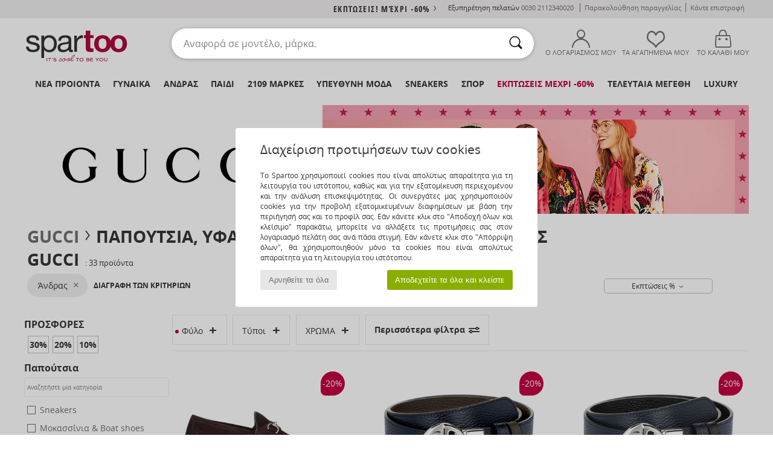

--- FILE ---
content_type: text/html; charset=UTF-8
request_url: https://www.spartoo.gr/Gucci-b362-man.php
body_size: 52362
content:

	<!DOCTYPE html>
		<html>
		<head>
			<meta charset="utf-8" />
			<meta name="viewport" content="width=device-width, initial-scale=1.0, minimum-scale=1.0, maximum-scale=1.0, user-scalable=no">
			<meta name="msapplication-navbutton-color" content="#C30040" />
			<meta http-equiv="Content-Type" content="text/html; charset=utf-8" /><meta name="robots" content="noodp" /><link rel="alternate" media="only screen and (max-width: 640px)" href="https://www.spartoo.gr/mobile/Gucci-b362-man.php" /><link rel="alternate" media="handheld" href="https://www.spartoo.gr/mobile/Gucci-b362-man.php" /><link rel="canonical" href="https://www.spartoo.gr/Gucci-b362-man.php" /><title>GUCCI man Shoes, Bags, Textile, Watches, Αξεσουάρ, Beauty   - Δωρεάν Αποστολή | Spartoo.gr</title><meta name="keywords" content="spartoo, spartoo.gr, man, Gucci
" /><meta name="description" content="Ανακαλύψτε τη συλλογή της  GUCCI man  στο Spartoo ► Μεγάλη ποικιλία μεγεθών και μοντέλων ✓ Δωρεάν Αποστολή με Εγγύηση Χαμηλότερης Τιμής" />
<link rel="alternate" href="https://www.spartoo.com/Gucci-b362-homme.php#rst" hreflang="fr" />
<link rel="alternate" href="https://www.spartoo.co.uk/Gucci-b362-men.php#rst" hreflang="en-gb" />
<link rel="alternate" href="https://www.spartoo.es/Gucci-b362-hombre.php#rst" hreflang="es-es" />
<link rel="alternate" href="https://www.spartoo.de/Gucci-b362-herren.php#rst" hreflang="de-de" />
<link rel="alternate" href="https://www.spartoo.it/Gucci-b362-uomo.php#rst" hreflang="it-it" />
<link rel="alternate" href="https://www.spartoo.nl/Gucci-b362-heren.php#rst" hreflang="nl-nl" />
<link rel="alternate" href="https://www.spartoo.pl/Gucci-b362-meskie.php#rst" hreflang="pl-pl" />
<link rel="alternate" href="https://www.spartoo.se/Gucci-b362-herr.php#rst" hreflang="sv-se" />
<link rel="alternate" href="https://www.spartoo.dk/Gucci-b362-herre.php#rst" hreflang="da-dk" />
<link rel="alternate" href="https://www.spartoo.fi/Gucci-b362-miehet.php#rst" hreflang="fi-fi" />
<link rel="alternate" href="https://www.spartoo.gr/Gucci-b362-man.php#rst" hreflang="el-gr" />
<link rel="alternate" href="https://www.spartoo.pt/Gucci-b362-homem.php#rst" hreflang="pt-pt" />
<link rel="alternate" href="https://www.spartoo.be/Gucci-b362-heren.php#rst" hreflang="nl-be" />
<link rel="alternate" href="https://www.spartoo.cz/Gucci-b362-pro-muze.php#rst" hreflang="cs-cz" />
<link rel="alternate" href="https://www.spartoo.net/Gucci-b362-men.php#rst" hreflang="en-us" />
<link rel="alternate" href="https://www.spartoo.cn/Gucci-b362-men.php#rst" hreflang="" />
<link rel="alternate" href="https://www.spartoo.sk/Gucci-b362-pani.php#rst" hreflang="sk-sk" />
<link rel="alternate" href="https://www.spartoo.hu/Gucci-b362-ferfi.php#rst" hreflang="hu-hu" />
<link rel="alternate" href="https://www.spartoo.ro/Gucci-b362-barbat.php#rst" hreflang="ro-ro" />
<link rel="alternate" href="https://www.spartoo.si/Gucci-b362-moski.php#rst" hreflang="si-si" />
<link rel="alternate" href="https://www.spartoo.com.hr/Gucci-b362-muskarac.php#rst" hreflang="hr-hr" />
<link rel="alternate" href="https://fr.spartoo.ch/Gucci-b362-homme.php#rst" hreflang="ch-FR" />
<link rel="alternate" href="https://de.spartoo.ch/Gucci-b362-herren.php#rst" hreflang="ch-DE" />
<link rel="alternate" href="https://it.spartoo.ch/Gucci-b362-uomo.php#rst" hreflang="ch-IT" />
		<link rel="stylesheet" href="https://imgext.spartoo.gr/css/styles_desktop_SP-202601282.css" media="all" />
		<link rel="stylesheet" href="https://imgext.spartoo.gr/css/css_desktop_SP_gr-202601282.css" media="all" />
	<link rel="search" type="application/opensearchdescription+xml" title="www.spartoo.gr" href="/searchEngine.xml" />
		<script type="text/javascript" nonce="778ce3b018e0b370178e6172c3069971">
			window.onerror = function (msg, err_url, line, column, error) {

				if(msg == "ResizeObserver loop limit exceeded" ||
					msg == "ResizeObserver loop completed with undelivered notifications.") {
					return;
				}

				let details = "";
				if(typeof error != "undefined" && error !== null) {
					if(typeof error.stack == "string") {
						details = error.stack;
					} else if(typeof error.toString == "function") {
						details = error.toString();
					}
				}

				var source_code = document.documentElement.innerHTML.split("\n");
				source_code.splice(line + 0, source_code.length - (line + 0));
				source_code.splice(0, line - 0);

				var post_data = "action=insert&msg=" + encodeURIComponent(msg)
					+ "&err_url=" + encodeURIComponent(err_url)
					+ "&line=" + encodeURIComponent(line)
					+ "&column=" + encodeURIComponent(column)
					+ "&error=" + encodeURIComponent(details)
					+ "&browser=" + encodeURIComponent(navigator.userAgent)
					+ "&source_code=" + encodeURIComponent(source_code.join("\n"));

				var XhrObj = new XMLHttpRequest();

				XhrObj.open("GET", "/ajax/save_javascript_error.php" + "?" + post_data);

				XhrObj.send(null);
			};
		</script>
	<script type="text/javascript" crossorigin="anonymous" src="https://imgext.spartoo.gr/js/min/js_desktop_gr.min-202601282.js"></script>
	<script type="text/javascript" crossorigin="anonymous" src="https://imgext.spartoo.gr/js/min/js_async_gr.min-202601282.js" async defer ></script>
	<script type="text/javascript" crossorigin="anonymous" src="https://imgext.spartoo.gr/js/libext/jquery/jquery.produits.js"></script>
		<link rel="apple-touch-icon" sizes="180x180" href="https://imgext.spartoo.gr/images/favicon/apple-touch-icon.png" />
		<link rel="icon" type="image/png" sizes="32x32" href="https://imgext.spartoo.gr/images/favicon/favicon-32x32.png" />
		<link rel="icon" type="image/png" sizes="16x16" href="https://imgext.spartoo.gr/images/favicon/favicon-16x16.png" />
		<link rel="manifest" href="/images/favicon/manifest.json" />
		<link rel="mask-icon" href="https://imgext.spartoo.gr/images/favicon/safari-pinned-tab.svg" color="#C30040" />
		<meta name="theme-color" content="#C30040" /><style type="text/css" media="all">@import "https://imgext.spartoo.gr/css/productList_SP-202601282.css";</style><script type="text/javascript">
			var size_selected = false;
			function sessionCustomer(id){
				var sessionId = parseInt(id);
				return sessionId;
			}
			var sessionId = parseInt(0)</script>
</head>

<body><div id="maskBlack" onclick="hide(document.getElementById('maskBlack'));hide(document.getElementById('size_grid'));return false;"></div>
				<a class="skip-link" href="#skip-link-anchor">Μετάβαση στο κύριο περιεχόμενο</a>
			<div id="popup_alert_parent"></div>
			<script>
				/**
				 * Fonction qui détermine si on met les cookies selon le choix du visiteur + gestion gtag
				 * @param  bool $allow_cookies Choix du visiteur du l'acceptation des cookies (1 ou 0)
				 */
				function verifCookies(allow_cookies){

					if(typeof gtag != "undefined") {
						if(allow_cookies == 1) {
							gtag("consent", "update", {
								"ad_storage": "granted",
								"analytics_storage": "granted",
								"ad_user_data": "granted",
								"ad_personalization": "granted"
							});
						} else {
							gtag("consent", "update", {
								"ad_storage": "denied",
								"analytics_storage": "denied",
								"ad_user_data": "denied",
								"ad_personalization": "denied"
							});
						}
					}

					if(allow_cookies == 1) {
						window.uetq = window.uetq || [];
						window.uetq.push("consent", "update", {"ad_storage": "granted"});
					} else {
						window.uetq = window.uetq || [];
						window.uetq.push("consent", "update", {"ad_storage": "denied"});
					}

					// #1208822 - Activation des tags
					if(allow_cookies == 1 && typeof load_tag === "function") {
						load_tag();
						setTimeout(unload_tag, SP.tags.timeout);
					}

					if($.ajax) {
						$.ajax({
							type: "GET",
							url: "../ajax/allow_cookies.php",
							data: "allow_cookies=" + allow_cookies
						}).done(function(result) {
							$(".cookies_info").hide();
						});
					} else {
						$(".cookies_info").hide();
					}
				}
			</script>


			<div class="cookies_info">
				<div class="cookies_info-pop">
					<div class="cookies_info-pop-title">Διαχείριση προτιμήσεων των cookies</div>
					<div class="cookies_info-pop-text">Το Spartoo χρησιμοποιεί cookies που είναι απολύτως απαραίτητα για τη λειτουργία του ιστότοπου, καθώς και για την εξατομίκευση περιεχομένου και την ανάλυση επισκεψιμότητας. Οι συνεργάτες μας χρησιμοποιούν cookies για την προβολή εξατομικευμένων διαφημίσεων με βάση την περιήγησή σας και το προφίλ σας. Εάν κάνετε κλικ στο "Αποδοχή όλων και κλείσιμο" παρακάτω, μπορείτε να αλλάξετε τις προτιμήσεις σας στον λογαριασμό πελάτη σας ανά πάσα στιγμή. Εάν κάνετε κλικ στο "Απόρριψη όλων", θα χρησιμοποιηθούν μόνο τα cookies που είναι απολύτως απαραίτητα για τη λειτουργία του ιστότοπου.</div>
					<div class="cookies_info-pop-buttons">
						<button class="cookies_info-pop-buttons-refuse" onclick="javascript:verifCookies(0);">Αρνηθείτε τα όλα</button>
						<button class="cookies_info-pop-buttons-accept" onclick="javascript:verifCookies(1);">Αποδεχτείτε τα όλα και κλείστε </button>
					</div>
				</div>
			</div><script>
			var TEXT_SEARCH_SUGGESTIONS = "\u03a0\u03c1\u03bf\u03c4\u03ac\u03c3\u03b5\u03b9\u03c2 \u03b1\u03bd\u03b1\u03b6\u03ae\u03c4\u03b7\u03c3\u03b7\u03c2";
			var HEADER_MENU_TREND_NOW = "\u03a4\u03ac\u03c3\u03b5\u03b9\u03c2 \u03c4\u03b7\u03c2 \u03c3\u03c4\u03b9\u03b3\u03bc\u03ae\u03c2  ";
			var TEXT_SEARCH_BEST_SALES = "\u039a\u03bf\u03c1\u03c5\u03c6\u03b1\u03af\u03b5\u03c2 \u03c0\u03c9\u03bb\u03ae\u03c3\u03b5\u03b9\u03c2";
			var testAB_MDR4 = null;
		</script>
			<script>
				$(
					function(){
						SP.HeaderFront.header_services_init([{"index":"<a href=\"sales.php\">\u0395\u03ba\u03c0\u03c4\u03c9\u03c3\u03b5\u03b9\u03c2! \u039c\u03ad\u03c7\u03c1\u03b9 -60%<i class=\"icon-flecheDroite\"><\/i><\/a>"},{"index":"\u0394\u03c9\u03c1\u03b5\u03b1\u03bd \u03c0\u03b1\u03c1\u03b1\u03b4\u03bf\u03c3\u03b7 \u03ba\u03b1\u03b9 \u03b5\u03c0\u03b9\u03c3\u03c4\u03c1\u03bf\u03c6\u03b7"}], 0, 105);
					}
				);
			</script><div id="header_services"><div></div></div><div id="parent">
			<script type="text/javascript">
				function timer_op_right() {}
			</script>
				<header id="header">
					<div class="topLine">
						<div>
							<span>
							Εξυπηρέτηση πελατών&nbsp;
							<a id="callNumber" href="tel:0030 2112340020">0030 2112340020<span id="call_horaires">Δευτέρα-Παρασκευή: 09πμ - 17μμ (αστική χρέωση)</span></a>&nbsp;
							</span>
							<a href="https://www.spartoo.gr/account.php?commande=1" >Παρακολούθηση παραγγελίας</a>
							<a href="javascript:faq_popup('retour');">Κάντε επιστροφή</a>
							
							
							
						</div>
					</div>
						<div class="header_top">
					<a href="/" class="logo">
						<img src="https://imgext.spartoo.gr/includes/languages/greek/images/topLogo.svg" alt="Spartoo" />
					</a>
						<form  class="searchContainer search headerSearch" action="search.php" method="get" id="form_search"><input class="headerSearchBar" type="text" name="keywords" id="keywords_field" autocomplete="off" value="" onfocus="completeSearchEngine();" onclick="displayDefaultResults();" placeholder="Αναφορά σε μοντέλο, μάρκα."  /><button id="submit_search" class="valid_search" type="submit" aria-label="Αναζήτηση"><i class="icon-rechercher"></i></button>
						</form>
						<div class="headerOptions">
							<div class="headerOption">

								<a href="https://www.spartoo.gr/account.php" ><i class="icon-persoCompte "></i>Ο λογαριασμός μου</a></div><div class="headerOption">
				<a href="https://www.spartoo.gr/wishList_sp.php"><i class="icon-coeur"></i>ΤΑ ΑΓΑΠΗΜΕΝΑ ΜΟΥ</a></div>			<div class="headerOption" onmouseover="if(typeof(get_panier_hover) != 'undefined'){get_panier_hover();}">
								<a href="shoppingbag.php"><i class="icon-panier"></i>Το καλάθι μου</a><div id="topPanier">
								</div>
							</div>
						</div>
					</div>
				</header>
		
		<nav id="nav"><ul id="onglets" onmouseover="if(typeof SP != 'undefined' && typeof SP.front != 'undefined' && typeof SP.front.lazyLoader != 'undefined'){ SP.front.lazyLoader.lazyHeader(); }"><div style="width:calc((100% - 1200px)/2);"></div>
			<li><a href="shoes-new-collection.php" >Νέα προϊόντα</a>
				<div id="menuGlobal">
					<div>
						<div class="headerMenu_linkListTitle"><a href="shoes-new-collection-woman.php" >Γυναίκα</a></div>
						<div class="listLiens_specialLink_newF" style="background: url(https://imgext.spartoo.gr/images//header_menu_new_sprite_ah---20251215.jpg) no-repeat 0 0;"></div>
						<div><a href="shoes-new-collection-woman.php" >Κολεξιόν Φθινόπωρο/Χειμώνας</a></div>
						<a href="shoes-new-collection-woman-shoes.php" >Νέες αφίξεις στα παπούτσια</a><br />
						<a href="shoes-new-collection-woman-textile.php" >Νέες αφίξεις στα ρούχα</a><br />
						<a href="shoes-new-collection-woman-bags.php" >Νέες αφίξεις στις τσάντες </a><br />&nbsp;<br />
						<a href="new-this-week-woman.php" >Νέα προϊόντα αυτή την εβδομάδα</a> <br />
						<a href="new-this-month-woman.php" >Νέα προϊόντα αυτόν το μήνα</a> <br />
						<div><a href="PROSFORES-st-11985-0-woman.php" >Γυναικεία συλλογή κάτω των 70€  <i class="icon-flecheDroite"></i></a></div>
						<div><a href="shoes-new-collection-woman.php" >Τα καινούργια μοντέλα της σεζόν</a> <i class="icon-flecheDroite"></i></div>
					</div><div>
						<div class="headerMenu_linkListTitle"><a href="shoes-new-collection-man.php" >Άνδρας</a></div>
						<div class="listLiens_specialLink_newH" style="background: url(https://imgext.spartoo.gr/images//header_menu_new_sprite_ah---20251215.jpg) no-repeat 0 -87px;"></div>
						<div><a href="shoes-new-collection-man.php" >Κολεξιόν Φθινόπωρο/Χειμώνας</a></div>
						<a href="shoes-new-collection-man-shoes.php" >Νέες αφίξεις στα παπούτσια</a><br />
						<a href="shoes-new-collection-man-textile.php" >Νέες αφίξεις στα ρούχα</a><br />
						<a href="shoes-new-collection-man-bags.php" >Νέες αφίξεις στις τσάντες </a><br />&nbsp;<br />
						<a href="new-this-week-man.php" >Νέα προϊόντα αυτή την εβδομάδα</a><br/>
						<a href="new-this-month-man.php" >Νέα προϊόντα αυτόν το μήνα</a><br />
						<div><a href="PROSFORES-st-11985-0-man.php" >Ανδρική συλλογή κάτω από  60€  <i class="icon-flecheDroite"></i></a></div>
						<div><a href="shoes-new-collection-man.php" >Τα καινούργια μοντέλα της σεζόν</a> <i class="icon-flecheDroite"></i></div>
					</div><div>
						<div class="headerMenu_linkListTitle"><a href="shoes-new-collection-children.php" >Παιδί</a></div>
						<div class="listLiens_specialLink_newK" style="background: url(https://imgext.spartoo.gr/images//header_menu_new_sprite_ah---20251215.jpg) no-repeat 0 -174px;"></div>
						<div><a href="shoes-new-collection-children.php" >Κολεξιόν Φθινόπωρο/Χειμώνας</a></div>
						<a href="shoes-new-collection-children-shoes.php" >Νέες αφίξεις στα παπούτσια</a><br />
						<a href="shoes-new-collection-children-textile.php" >Νέες αφίξεις στα ρούχα</a><br />
						<a href="shoes-new-collection-children-bags.php" >Νέες αφίξεις στις τσάντες </a><br />&nbsp;<br />
						<a href="new-this-week-children.php" >Νέα προϊόντα αυτή την εβδομάδα</a><br/>
						<a href="new-this-month-children.php" >Νέα προϊόντα αυτόν το μήνα</a> <br />
						<div><a href="PROSFORES-st-11985-0-children.php" >Παιδική συλλογή κάτω από  60€  <i class="icon-flecheDroite"></i></a></div>
						<div><a href="shoes-new-collection-children.php" >Τα καινούργια μοντέλα της σεζόν</a> <i class="icon-flecheDroite"></i></div>
					</div><div>
						<div class="headerMenu_linkListTitle"><a href="world-luxe.php?classement=NEW_PRODUCTS" >Luxury</a></div>
						<div class="listLiens_specialLink_newK" style="background: url(https://imgext.spartoo.gr/images//header_menu_luxe---20251215.jpg) no-repeat 0 0;"></div>
						<div><a href="world-luxe.php?classement=NEW_PRODUCTS" >Κολεξιόν Φθινόπωρο/Χειμώνας</a></div>
						<a href="world-luxe-shoes.php?classement=NEW_PRODUCTS" >Νέες αφίξεις στα παπούτσια</a><br />
						<a href="world-luxe-textile.php?classement=NEW_PRODUCTS" >Νέες αφίξεις στα ρούχα</a><br />
						<a href="world-luxe-bags.php?classement=NEW_PRODUCTS" >Νέες αφίξεις στις τσάντες </a><br />
						<br />
						<br /><br /><br />
						<div><a href="world-luxe.php?classement=NEW_PRODUCTS" >Τα καινούργια μοντέλα της σεζόν</a> <i class="icon-flecheDroite"></i></div>
					</div><div><div class="headerMenu_linkListTitle"><a href="τάσεις-μόδα.php?filterGender=f">Δημιουργίες  Γυναίκα</a></div><a href="τάσεις-μόδα.php?tendance_id=32268" >Nέο Preppy</a><br /><a href="τάσεις-μόδα.php?tendance_id=32220" >Επικαλύψεις</a><br /><a href="τάσεις-μόδα.php?tendance_id=32172" >Αποχρώσεις του καφέ</a><br /><a href="τάσεις-μόδα.php?tendance_id=32124" >Ενέργεια cool girl</a><br /><div class="headerMenu_linkListTitle"><a href="τάσεις-μόδα.php?filterGender=h" class="header_gender_trend_link">Δημιουργίες  Άνδρας</a></div><a href="τάσεις-μόδα.php?tendance_id=32292" >Χρώματα της σεζόν</a><br /><a href="τάσεις-μόδα.php?tendance_id=32244" >Διακοπές στην πόλη</a><br /><a href="τάσεις-μόδα.php?tendance_id=32196" >Μαλακά πλεκτά</a><br /><a href="τάσεις-μόδα.php?tendance_id=32148" >Πουλόβερ της σεζόν</a><br />
					<a href="service_cadeau.php" class="header_carteKdo" style="margin-top:20px;">
						<img class="lazyHeader" src="https://imgext.spartoo.gr/images/trans.gif" data-original="https://imgext.spartoo.gr/images/header_menu_carteKdo.gif" alt="Προσφέρετε τη μόδα για δώρο" />
						Δωροκάρτα
					</a>
				</div>
			</div>
		</li>
		<li><a href="women.php">Γυναίκα</a>
			<div id="menuFemme"><div>
					<div class="headerMenu_linkListTitle"><a href="shoes-woman.php" >Γυναικεία παπούτσια</a></div>
					<a href="Sneakers-woman-st-10217-10157-0.php" ><i class="icon-sneakers"></i> Sneakers</a><br /><a href="Botinia-woman-st-10217-10127-0.php" ><i class="icon-boots"></i> Μποτάκια / Low boots</a><br /><a href="Mules-Tsokara-woman-st-10217-10139-0.php" ><i class="icon-mules"></i> Mules / Τσόκαρα</a><br /><a href="Botes-woman-st-10217-10124-0.php" ><i class="icon-bottes"></i> Μπότες</a><br /><a href="Padofles-sosonia-woman-st-10217-10141-0.php" ><i class="icon-chaussons"></i> Παντόφλες</a><br /><a href="Sandalia-woman-st-10217-10148-0.php" ><i class="icon-sandales"></i> Σανδάλια / Πέδιλα</a><br /><a href="Balarines-woman-st-10217-10119-0.php" ><i class="icon-ballerines"></i> Μπαλαρίνες</a><br /><a href="Mokassinia-et-Boat-shoes-woman-st-10217-10129-0.php" ><i class="icon-mocassins"></i> Μοκασσίνια & Boat shoes</a><br /><a href="Goves-woman-st-10217-10134-0.php" ><i class="icon-escarpins"></i> Γόβες</a><br /><a href="Athlitika-Papoutsia-woman-st-10217-10005-0.php" ><i class="icon-sport"></i> Αθλητικά Παπούτσια</a><br /><a href="Derby-et-Richelieu-woman-st-10217-10156-0.php" ><i class="icon-derbies"></i> Derby & Richelieu</a><br /><a href="Padofles-woman-st-10217-10155-0.php" ><i class="icon-tongs"></i> Σαγιονάρες</a><br />
					<div><a href="PROSFORES-st-11985-0-woman-shoes.php" >Γυναικεία παπούτσια κάτω των 70 €  <i class="icon-flecheDroite"></i></a></div>
					<div><a href="shoes-woman.php" >Όλα τα γυναικεία παπούτσια <i class="icon-flecheDroite"></i></a></div>
				</div><div>
					<div class="headerMenu_linkListTitle"><a href="clothing-woman.php" >Γυναικεία ρούχα</a></div>
					<a href="Palto-woman-st-10617-10168-0.php" ><i class="icon-manteaux"></i> Παλτό</a><br /><a href="Poulover-Gileka-woman-st-10617-10171-0.php" ><i class="icon-pulls"></i> Πουλόβερ & Γιλέκα</a><br /><a href="Sakakia-woman-st-10617-10174-0.php" ><i class="icon-vestes"></i> Σακάκια</a><br /><a href="Tzoking-ke-Formes-woman-st-10617-10997-0.php" ><i class="icon-joggings"></i> Τζόκινγκ και Φόρμες</a><br /><a href="T-shirts-Blouzes-woman-st-10617-10170-0.php" ><i class="icon-tshirt"></i> T-shirts & Μπλούζες</a><br /><a href="Jeans-woman-st-10617-10176-0.php" ><i class="icon-jeans"></i> Jeans</a><br /><a href="Fouter-Fleece-woman-st-10617-10801-0.php" ><i class="icon-sweats"></i> Φούτερ & Fleece</a><br /><a href="Foremata-woman-st-10617-10515-0.php" ><i class="icon-robes"></i> Φορέματα</a><br /><a href="Poukamisa-Tounik-woman-st-10617-10183-0.php" ><i class="icon-blouses"></i> Μπλούζες</a><br /><a href="Padelonia-woman-st-10617-10179-0.php" ><i class="icon-pantalons"></i> Παντελόνια</a><br /><a href="Poukamisa-woman-st-10617-10166-0.php" ><i class="icon-chemises"></i> Πουκάμισα</a><br /><a href="Kollan-woman-st-10617-10203-0.php" ><i class="icon-leggings"></i> Κολλάν</a><br />
					<div><a href="PROSFORES-st-11985-0-woman-textile.php" >Γυναικεία ρούχα κάτω των 70€  <i class="icon-flecheDroite"></i></a></div>
					<div><a href="clothing-woman.php" >Όλα τα γυναικεία ρούχα <i class="icon-flecheDroite"></i></a></div>
				</div><div>
					<div class="headerMenu_linkListTitle"><a href="Esoroukha-st-11474-0-woman.php" >Γυναικεία εσώρουχα</a></div>
					<a href="Soutien-ke-athlitika-soutien-woman-st-11474-10191-0.php" ><i class="icon-soutifs"></i> Σουτιέν και αθλητικά σουτιέν </a><br /><a href="Slipakia-ke-alla-woman-st-11474-11392-0.php" ><i class="icon-slips"></i> Σλιπάκια και άλλα</a><br /><a href="Alla-eidi-tupou-lingerie-woman-st-11474-11393-0.php" ><i class="icon-underwear"></i> Άλλα είδη τύπου lingerie</a><br />
					<br />
					<div class="headerMenu_linkListTitle"><a href="bags-woman.php" >Γυναικείες τσάντες</a></div>
					<a href="Sakidia-platis-woman-st-10568-10162-0.php" ><i class="icon-sacados"></i> Σακίδια πλάτης</a><br /><a href="Tsades-woman-st-10568-10160-0.php" ><i class="icon-sacamain"></i> Τσάντες</a><br /><a href="Tsades-omou-woman-st-10568-10147-0.php" ><i class="icon-bandouliere"></i> Τσάντες ώμου</a><br /><a href="Tsadakia-Portofolia-woman-st-10568-10677-0.php" ><i class="icon-pochette"></i> Τσαντάκια / Πορτοφόλια</a><br /><a href="Valitsa-woman-st-10568-10215-0.php" ><i class="icon-valise"></i> Βαλίτσα</a><br /><a href="Shopping-bag-woman-st-10568-10674-0.php" ><i class="icon-cabas"></i> Shopping bag</a><br /><a href="Portofoli-woman-st-10568-10201-0.php" ><i class="icon-portefeuille"></i> Πορτοφόλια</a><br />
					<div><a href="PROSFORES-st-11985-0-woman-bags.php" >Γυναικείες τσάντες κάτω των 70€  <i class="icon-flecheDroite"></i></a></div>
					<div><a href="bags-woman.php" >Όλες οι γυναικείες τσάντες <i class="icon-flecheDroite"></i></a></div>
				</div><div>
					<div class="headerMenu_linkListTitle"><a href="sport-shoe-woman.php#rst">Sport</a></div>
					<a href="Athlitika-Papoutsia-woman-st-2-10005-0.php" ><i class="icon-sport"></i> Αθλητικά Παπούτσια</a><br /><a href="Sneakers-woman-st-2-10157-0.php" ><i class="icon-sneakers"></i> Sneakers</a><br /><a href="Tzoking-ke-Formes-woman-st-2-10997-0.php" ><i class="icon-joggings"></i> Τζόκινγκ και Φόρμες</a><br /><a href="Mules-Tsokara-woman-st-2-10139-0.php" ><i class="icon-mules"></i> Mules / Τσόκαρα</a><br /><a href="Kollan-woman-st-2-10203-0.php" ><i class="icon-leggings"></i> Κολλάν</a><br />
					<br /><div class="headerMenu_linkListTitle"><a href="world-luxe.php">Luxury</a></div>
					<a href="Botinia-woman-st-10641-10127-0.php" ><i class="icon-boots"></i> Μποτάκια / Low boots</a><br /><a href="Padofles-sosonia-woman-st-10641-10141-0.php" ><i class="icon-chaussons"></i> Παντόφλες</a><br /><a href="Sneakers-woman-st-10641-10157-0.php" ><i class="icon-sneakers"></i> Sneakers</a><br /><a href="T-shirts-Blouzes-woman-st-10641-10170-0.php" ><i class="icon-tshirt"></i> T-shirts & Μπλούζες</a><br /><a href="Tsades-woman-st-10641-10160-0.php" ><i class="icon-sacamain"></i> Τσάντες</a><br /><a href="Tsades-omou-woman-st-10641-10147-0.php" ><i class="icon-bandouliere"></i> Τσάντες ώμου</a><br />
				</div><div>
					<div class="headerMenu_linkListTitle"><a href="marques.php">Οι πιο δημοφιλείς μάρκες</a></div>
					<a href="Betty-London-b939-woman.php" >Betty London</a><br /><a href="Converse-b5-woman.php" >Converse</a><br /><a href="Crocs-b508-woman.php" >Crocs</a><br /><a href="UGG-b409-woman.php" >UGG</a><br /><a href="adidas-woman.php" >adidas</a><br />
					<br />
					<div class="headerMenu_linkListTitle" style="font-family: OpenSansCond, Arial, sans-serif;">Δείτε τη συλλογή</div>
					<a href="Made-in-Europe-st-11584-0-woman.php" ><img src="https://imgext.spartoo.gr/images//flags_alt/flag_eu.png" width="15" alt="Made in Europe" /> Made in Europe</a><br />
					<a href="shoes-large-size-woman.php" >μεγαλα μεγεθη</a><br />
					<a href="shoe-trend-woman.php" >Streetwear</a><br />
					<a href="shoe-ecofriendly-woman.php" ><i class="icon-eco" style="color: #428863;"></i> Eco-friendly</a><br />
					<div class="headerMenu_linkListTitle"><a href="τάσεις-μόδα.php?filterGender=f" class="header_gender_trend_link">Δημιουργίες </a></div>
					<a href="service_cadeau.php" class="header_carteKdo" style="margin-top:20px;">
						<img class="lazyHeader" src="https://imgext.spartoo.gr/images/trans.gif" data-original="https://imgext.spartoo.gr/images/header_menu_carteKdo.gif" alt="Προσφέρετε τη μόδα για δώρο" />
						Δωροκάρτα
					</a>
				</div></div>
		</li>
		<li><a href="men.php">Άνδρας</a>
			<div id="menuHomme">
				<div>
					<div class="headerMenu_linkListTitle"><a href="shoes-man.php" >Ανδρικά παπούτσια</a></div>
					<a href="Sneakers-man-st-10218-10157-0.php" ><i class="icon-sneakers"></i> Sneakers</a><br /><a href="Botinia-man-st-10218-10127-0.php" ><i class="icon-boots"></i> Μποτάκια / Low boots</a><br /><a href="Mules-Tsokara-man-st-10218-10139-0.php" ><i class="icon-mules"></i> Mules / Τσόκαρα</a><br /><a href="Athlitika-Papoutsia-man-st-10218-10005-0.php" ><i class="icon-sport"></i> Αθλητικά Παπούτσια</a><br /><a href="Derby-et-Richelieu-man-st-10218-10156-0.php" ><i class="icon-derbies"></i> Derby & Richelieu</a><br /><a href="Mokassinia-et-Boat-shoes-man-st-10218-10129-0.php" ><i class="icon-mocassins"></i> Μοκασσίνια & Boat shoes</a><br /><a href="Padofles-sosonia-man-st-10218-10141-0.php" ><i class="icon-chaussons"></i> Παντόφλες</a><br /><a href="Botes-man-st-10218-10124-0.php" ><i class="icon-bottes"></i> Μπότες</a><br /><a href="Slip-on-man-st-10218-10152-0.php" ><i class="icon-slipon"></i> Slip on</a><br /><a href="Papoutsia-Skate-man-st-10218-10150-0.php" ><i class="icon-skate"></i> Skate</a><br /><a href="Padofles-man-st-10218-10155-0.php" ><i class="icon-tongs"></i> Σαγιονάρες</a><br /><a href="Sandalia-man-st-10218-10148-0.php" ><i class="icon-sandales"></i> Σανδάλια / Πέδιλα</a><br />
					<div><a href="PROSFORES-st-11985-0-man-shoes.php" >Ανδρικά παπούτσια κάτω  από 60€  <i class="icon-flecheDroite"></i></a></div>
					<div><a href="shoes-man.php" >Όλα τα ανδρικά παπούτσια <i class="icon-flecheDroite"></i></a></div>
				</div><div>
					<div class="headerMenu_linkListTitle"><a href="clothing-man.php" >Ανδρικά ρούχα</a></div>
					<a href="T-shirts-Blouzes-man-st-10617-10170-0.php" ><i class="icon-tshirt"></i> T-shirts & Μπλούζες</a><br /><a href="Fouter-Fleece-man-st-10617-10801-0.php" ><i class="icon-sweats"></i> Φούτερ & Fleece</a><br /><a href="Palto-man-st-10617-10168-0.php" ><i class="icon-manteaux"></i> Παλτό</a><br /><a href="Tzoking-ke-Formes-man-st-10617-10997-0.php" ><i class="icon-joggings"></i> Τζόκινγκ και Φόρμες</a><br /><a href="Jeans-man-st-10617-10176-0.php" ><i class="icon-jeans"></i> Jeans</a><br /><a href="Poukamisa-man-st-10617-10166-0.php" ><i class="icon-chemises"></i> Πουκάμισα</a><br /><a href="Sakakia-man-st-10617-10174-0.php" ><i class="icon-vestes"></i> Σακάκια</a><br /><a href="Poulover-Gileka-man-st-10617-10171-0.php" ><i class="icon-pulls"></i> Πουλόβερ & Γιλέκα</a><br /><a href="Padelonia-man-st-10617-10179-0.php" ><i class="icon-pantalons"></i> Παντελόνια</a><br /><a href="Shorts-man-st-10617-10181-0.php" ><i class="icon-bermudas"></i> Shorts</a><br /><a href="Pitzames-man-st-10617-9988-0.php" ><i class="icon-pyjamas"></i> Πυτζάμες</a><br /><a href="Magio-man-st-10617-10193-0.php" ><i class="icon-maillotsbain"></i> Μαγιώ & shorts για την παραλία</a><br />
					<div><a href="PROSFORES-st-11985-0-man-textile.php" >Ανδρικά ρούχα κάτω από 70€  <i class="icon-flecheDroite"></i></a></div>
					<div><a href="clothing-man.php" >Όλα τα ανδρικά ρούχα <i class="icon-flecheDroite"></i></a></div>
				</div><div>
					<div class="headerMenu_linkListTitle"><a href="Esoroukha-st-11474-0-man.php" >Ανδρικά εσώρουχα</a></div>
					<a href="Boxer-man-st-11474-10185-0.php" ><i class="icon-boxers"></i> Boxer</a><br /><a href="Boxer-Kalson-man-st-11474-10187-0.php" ><i class="icon-calecons"></i> Boxer-Καλσόν</a><br /><a href="Slips-man-st-11474-10190-0.php" ><i class="icon-slips"></i> Slips</a><br />
					<br />
					<div class="headerMenu_linkListTitle"><a href="bags-man.php" >Ανδρικές τσάντες</a></div>
					<a href="Sakidia-platis-man-st-10568-10162-0.php" ><i class="icon-sacados"></i> Σακίδια πλάτης</a><br /><a href="Tsadakia-Portofolia-man-st-10568-10677-0.php" ><i class="icon-pochette"></i> Τσαντάκια / Πορτοφόλια</a><br /><a href="Valitsa-man-st-10568-10215-0.php" ><i class="icon-valise"></i> Βαλίτσα</a><br /><a href="Athlitikes-tsades-man-st-10568-10146-0.php" ><i class="icon-sacsport"></i> Αθλητικές τσάντες</a><br /><a href="Portofoli-man-st-10568-10201-0.php" ><i class="icon-portefeuille"></i> Πορτοφόλια</a><br /><a href="Sakos-taxidiou-man-st-10568-10213-0.php" ><i class="icon-valise"></i> Σάκος ταξιδίου</a><br /><a href="Shopping-bag-man-st-10568-10674-0.php" ><i class="icon-cabas"></i> Shopping bag</a><br />
					<div><a href="PROSFORES-st-11985-0-man-bags.php" >Ανδρικές τσάντες κάτω από 70€  <i class="icon-flecheDroite"></i></a></div>
					<div><a href="bags-man.php" >Όλες οι ανδρικές τσάντες <i class="icon-flecheDroite"></i></a></div>
				</div><div>
					<div class="headerMenu_linkListTitle">
						<a href="sport-shoe-man.php#rst">
							Sport
						</a>
					</div>
					<a href="Athlitika-Papoutsia-man-st-2-10005-0.php" ><i class="icon-sport"></i> Αθλητικά Παπούτσια</a><br /><a href="Sneakers-man-st-2-10157-0.php" ><i class="icon-sneakers"></i> Sneakers</a><br /><a href="Tzoking-ke-Formes-man-st-2-10997-0.php" ><i class="icon-joggings"></i> Τζόκινγκ και Φόρμες</a><br /><a href="Boxer-man-st-2-10185-0.php" ><i class="icon-boxers"></i> Boxer</a><br /><a href="Mules-Tsokara-man-st-2-10139-0.php" ><i class="icon-mules"></i> Mules / Τσόκαρα</a><br />
					<br /><div class="headerMenu_linkListTitle"><a href="world-luxe.php">Luxury</a></div>
					<a href="T-shirts-Blouzes-man-st-10641-10170-0.php" ><i class="icon-tshirt"></i> T-shirts & Μπλούζες</a><br /><a href="Sneakers-man-st-10641-10157-0.php" ><i class="icon-sneakers"></i> Sneakers</a><br /><a href="Boxer-man-st-10641-10185-0.php" ><i class="icon-boxers"></i> Boxer</a><br /><a href="Tzoking-ke-Formes-man-st-10641-10997-0.php" ><i class="icon-joggings"></i> Τζόκινγκ και Φόρμες</a><br /><a href="Palto-man-st-10641-10168-0.php" ><i class="icon-manteaux"></i> Παλτό</a><br /><a href="Fouter-Fleece-man-st-10641-10801-0.php" ><i class="icon-sweats"></i> Φούτερ & Fleece</a><br />

				</div><div>
					<div class="headerMenu_linkListTitle"><a href="marques.php">Οι πιο δημοφιλείς μάρκες</a></div>
					<a href="Converse-b5-man.php" >Converse</a><br /><a href="Crocs-b508-man.php" >Crocs</a><br /><a href="New-Balance-b337-man.php" >New Balance</a><br /><a href="Vans-b52-man.php" >Vans</a><br /><a href="adidas-man.php" >adidas</a><br />
					<br />
					<div class="headerMenu_linkListTitle" style="font-family: OpenSansCond, Arial, sans-serif;">Δείτε τη συλλογή</div>
					<a href="Made-in-Europe-st-11584-0-man.php" >
						<img src="https://imgext.spartoo.gr/images//flags_alt/flag_eu.png" width="15" alt="Made in Europe" /> Made in Europe
					</a><br />
					<a href="shoes-large-size-man.php" >
						μεγαλα μεγεθη
					</a><br />
					<a href="shoe-trend-man.php" >
						Streetwear
					</a><br />
					<a href="shoe-ecofriendly-man.php" >
						<i class="icon-eco" style="color: #428863;"></i> Eco-friendly
					</a><br />
					<div class="headerMenu_linkListTitle">
						<a href="τάσεις-μόδα.php?filterGender=h" class="header_gender_trend_link">
							Δημιουργίες 
						</a>
					</div>
					<a href="service_cadeau.php" class="header_carteKdo" style="margin-top:20px;">
						<img class="lazyHeader" src="https://imgext.spartoo.gr/images/trans.gif" data-original="https://imgext.spartoo.gr/images/header_menu_carteKdo.gif" alt="Προσφέρετε τη μόδα για δώρο" />
						Δωροκάρτα
					</a>
				</div>
			</div>
		</li>
		<li><a href="child.php">Παιδί</a>
			<div id="menuEnfant">
				<div>
					<div class="headerMenu_linkListTitle"><a href="infant.php" >Βρεφικά (0-2 χρονών)</a></div>
					<a href="Sneakers-st-32-10157.php" ><i class="icon-sneakers"></i> Sneakers</a><br /><a href="Mules-Tsokara-st-32-10139.php" ><i class="icon-mules"></i> Mules / Τσόκαρα</a><br /><a href="Sandalia-st-32-10148.php" ><i class="icon-sandales"></i> Σανδάλια / Πέδιλα</a><br /><a href="Botinia-st-32-10127.php" ><i class="icon-boots"></i> Μποτάκια / Low boots</a><br /><a href="Botes-st-32-10124.php" ><i class="icon-bottes"></i> Μπότες</a><br />
					<a href="Palto-st-32-10168.php" ><i class="icon-manteaux"></i> Παλτό</a><br /><a href="Fouter-Fleece-st-32-10801.php" ><i class="icon-sweats"></i> Φούτερ & Fleece</a><br /><a href="Olosomes-formes-st-32-10791.php" ><i class="icon-salopettes"></i> Ολόσωμες φόρμες / σαλοπέτες</a><br />
					<br /><br />
					<div><a href="PROSFORES-st-11985-0-children.php" >Συλλογή φθηνότερη των 70 ευρώ   <i class="icon-flecheDroite"></i></a></div>
					<div><a href="infant-shoes.php" >Όλα τα παπούτσια <i class="icon-flecheDroite"></i></a></div>
					<div><a href="infant-textile.php" >Όλα τα ρούχα  <i class="icon-flecheDroite"></i></a></div>
					<div><a href="infant-bags.php" >Όλες οι τσάντες  <i class="icon-flecheDroite"></i></a></div>
				</div><div>
					<div class="headerMenu_linkListTitle"><a href="children.php" >Παιδικά (2-12 χρονών)</a></div>
					<a href="Sneakers-st-33-10157.php" ><i class="icon-sneakers"></i> Sneakers</a><br /><a href="Mules-Tsokara-st-33-10139.php" ><i class="icon-mules"></i> Mules / Τσόκαρα</a><br /><a href="Botes-st-33-10124.php" ><i class="icon-bottes"></i> Μπότες</a><br /><a href="Botinia-st-33-10127.php" ><i class="icon-boots"></i> Μποτάκια / Low boots</a><br /><a href="Sandalia-st-33-10148.php" ><i class="icon-sandales"></i> Σανδάλια / Πέδιλα</a><br />
					<a href="Palto-st-33-10168.php" ><i class="icon-manteaux"></i> Παλτό</a><br /><a href="Fouter-Fleece-st-33-10801.php" ><i class="icon-sweats"></i> Φούτερ & Fleece</a><br /><a href="T-shirts-Blouzes-st-33-10170.php" ><i class="icon-tshirt"></i> T-shirts & Μπλούζες</a><br />
					<a href="Saka-st-33-10610.php" ><i class="icon-cartable"></i> Σάκα</a><br /><a href="Sakidia-platis-st-33-10162.php" ><i class="icon-sacados"></i> Σακίδια πλάτης</a><br />
					<div><a href="PROSFORES-st-11985-0-children.php" >Συλλογή φθηνότερη των 70 ευρώ   <i class="icon-flecheDroite"></i></a></div>
					<div><a href="children-shoes.php" >Όλα τα παπούτσια <i class="icon-flecheDroite"></i></a></div>
					<div><a href="children-textile.php" >Όλα τα ρούχα  <i class="icon-flecheDroite"></i></a></div>
					<div><a href="children-bags.php" >Όλες οι τσάντες  <i class="icon-flecheDroite"></i></a></div>
				</div><div>
					<div class="headerMenu_linkListTitle"><a href="teens.php" >Εφηβικά (12-16 χρονών)</a></div>
					<a href="Sneakers-st-34-10157.php" ><i class="icon-sneakers"></i> Sneakers</a><br /><a href="Botinia-st-34-10127.php" ><i class="icon-boots"></i> Μποτάκια / Low boots</a><br /><a href="Mules-Tsokara-st-34-10139.php" ><i class="icon-mules"></i> Mules / Τσόκαρα</a><br /><a href="Athlitika-Papoutsia-st-34-10005.php" ><i class="icon-sport"></i> Αθλητικά Παπούτσια</a><br /><a href="Botes-st-34-10124.php" ><i class="icon-bottes"></i> Μπότες</a><br />
					<a href="Palto-st-34-10168.php" ><i class="icon-manteaux"></i> Παλτό</a><br /><a href="Fouter-Fleece-st-34-10801.php" ><i class="icon-sweats"></i> Φούτερ & Fleece</a><br /><a href="T-shirts-Blouzes-st-34-10170.php" ><i class="icon-tshirt"></i> T-shirts & Μπλούζες</a><br />
					<a href="Sakidia-platis-st-34-10162.php" ><i class="icon-sacados"></i> Σακίδια πλάτης</a><br /><a href="Kasetines-st-34-10566.php" ><i class="icon-trousse"></i> Κασετίνες</a><br />
					<div><a href="PROSFORES-st-11985-0-children.php" >Συλλογή φθηνότερη των 70 ευρώ   <i class="icon-flecheDroite"></i></a></div>
					<div><a href="teens-shoes.php" >Όλα τα παπούτσια <i class="icon-flecheDroite"></i></a></div>
					<div><a href="teens-textile.php" >Όλα τα ρούχα  <i class="icon-flecheDroite"></i></a></div>
					<div><a href="teens-bags.php" >Όλες οι τσάντες  <i class="icon-flecheDroite"></i></a></div>
				</div>
				<div>
					<div class="headerMenu_linkListTitle"><a href="marques.php">Οι πιο δημοφιλείς μάρκες</a></div>
					<a href="Biomecanics-b52797-children.php" >Biomecanics</a><br /><a href="Citrouille-et-Compagnie-b1154-children.php" >Citrouille et Compagnie</a><br /><a href="Converse-b5-children.php" >Converse</a><br /><a href="Crocs-b508-children.php" >Crocs</a><br /><a href="Dr.-Martens-b76-children.php" >Dr. Martens</a><br /><a href="Easy-Peasy-b7936-children.php" >Easy Peasy</a><br /><a href="GBB-b487-children.php" >GBB</a><br /><a href="Geox-b40-children.php" >Geox</a><br /><a href="Little-Mary-b806-children.php" >Little Mary</a><br /><a href="New-Balance-b337-children.php" >New Balance</a><br /><a href="skechers-children.php" >Skechers</a><br /><a href="Vans-b52-children.php" >Vans</a><br /><a href="adidas-children.php" >adidas</a><br />
					<div><a href="brands.php?gender=K" >Όλες οι παιδικές μάρκες <i class="icon-flecheDroite"></i></a></div>
				</div><div>
					<div class="headerMenu_linkListTitle" style="font-family: OpenSansCond, Arial, sans-serif; font-size: 15px;">Ανακαλύψτε τη μάρκα </div><a href="GBB-b487.php#rst">
						<img class="lazyHeader" src="https://imgext.spartoo.gr/images/trans.gif" data-original="https://imgext.spartoo.gr/images/header_kids_487---20251215.jpg" alt="GBB" />
					</a>
		<a href="service_cadeau.php" class="header_carteKdo" style="margin-top:20px;">
						<img class="lazyHeader" src="https://imgext.spartoo.gr/images/trans.gif" data-original="https://imgext.spartoo.gr/images/header_menu_carteKdo.gif" alt="Προσφέρετε τη μόδα για δώρο" />
						Δωροκάρτα
					</a>
				</div>
			</div>
		</li>
				<li>
					<a href="brands.php" id="headerMenuBrand">2109 Μάρκες</a>
					<div id="menuBrand">
						<ul>
							<li>
								<p class="menuBrandDiv">Top 100</p>
								<div id="topBrand">
									<div class="listBrand"><span class="brandLetter">A</span><br /><a href="ALOHAS-b88139.php" >ALOHAS</a><br /><a href="adidas.php" >adidas</a><br /><a href="adidas-TERREX-b74646.php" >adidas TERREX</a><br /><a href="Aigle-b16.php" >Aigle</a><br /><a href="Airstep-b511.php" >Airstep / A.S.98</a><br /><a href="Armani-Exchange-st-11503-0.php" >Armani Exchange</a><br /><a href="Art-b105.php" >Art</a><br /><a href="Asics-b63.php" >Asics</a><br /><span class="brandLetter">B</span><br /><a href="birkenstock.php" >BIRKENSTOCK</a><br />
						<a href="BOTD-b29549.php" class="bestBrand">BOTD</a>
						<br><a href="Barbour-b1933.php" >Barbour</a><br />
						<a href="Betty-London-b939.php" class="bestBrand">Betty London</a>
						<br><a href="Biomecanics-b52797.php" >Biomecanics</a><br /><a href="Blundstone-b30403.php" >Blundstone</a><br /><a href="Breezy-Rollers-b88509.php" >Breezy Rollers</a><br /><a href="Bronx-b232.php" >Bronx</a><br /><span class="brandLetter">C</span><br /><a href="Camper-b32.php" >Camper</a><br />
						<a href="Carlington-b472.php" class="bestBrand">Carlington</a>
						<br>
						<a href="Casual-Attitude-b985.php" class="bestBrand">Casual Attitude</a>
						<br><a href="Caterpillar-b228.php" >Caterpillar</a><br />
									</div>
									<div class="listBrand"><a href="Chie-Mihara-b319.php" >Chie Mihara</a><br />
						<a href="Citrouille-et-Compagnie-b1154.php" class="bestBrand">Citrouille et Compagnie</a>
						<br><a href="Clarks-b21.php" >Clarks</a><br /><a href="Columbia-b23.php" >Columbia</a><br /><a href="Converse-b5.php" >Converse</a><br /><a href="Crocs-b508.php" >Crocs</a><br /><span class="brandLetter">D</span><br /><a href="DC-Shoes-b61.php" >DC Shoes</a><br /><a href="DVS-b20.php" >DVS</a><br /><a href="David-Jones-b996.php" >David Jones</a><br /><a href="Desigual-b749.php" >Desigual</a><br /><a href="Diesel-b240.php" >Diesel</a><br /><a href="Dorking-b680.php" >Dorking</a><br />
						<a href="Dr.-Martens-b76.php" class="bestBrand">Dr. Martens</a>
						<br>
						<a href="Dream-in-Green-b940.php" class="bestBrand">Dream in Green</a>
						<br><span class="brandLetter">E</span><br />
						<a href="Easy-Peasy-b7936.php" class="bestBrand">Easy Peasy</a>
						<br><a href="El-Naturalista-b43.php" >El Naturalista</a><br /><a href="Emporio-Armani-st-11503-0.php" >Emporio Armani</a><br />
						<a href="Emporio-Armani-EA7-st-11503-0.php" class="bestBrand">Emporio Armani EA7</a>
						<br><span class="brandLetter">F</span><br />
						<a href="Fashion-brands-b68758.php" class="bestBrand">Fashion brands</a>
						<br>
						<a href="Fericelli-b984.php" class="bestBrand">Fericelli</a>
						<br>
									</div>
									<div class="listBrand"><a href="Fila-b1615.php" >Fila</a><br /><a href="Fred-Perry-b801.php" >Fred Perry</a><br /><span class="brandLetter">G</span><br /><a href="G-Star-Raw-b1285.php" >G-Star Raw</a><br />
						<a href="GBB-b487.php" class="bestBrand">GBB</a>
						<br><a href="Gabor-b629.php" >Gabor</a><br /><a href="Geographical-Norway-b49461.php" >Geographical Norway</a><br /><a href="Geox-b40.php" >Geox</a><br /><a href="Gioseppo-b1009.php" >Gioseppo</a><br /><a href="Guess-b775.php" >Guess</a><br /><span class="brandLetter">H</span><br /><a href="HOFF-b62266.php" >HOFF</a><br /><a href="Helly-Hansen-b1156.php" >Helly Hansen</a><br /><a href="Hispanitas-b691.php" >Hispanitas</a><br /><span class="brandLetter">J</span><br />
						<a href="JB-Martin-b108.php" class="bestBrand">JB Martin</a>
						<br><a href="JDY-b46320.php" >JDY</a><br /><a href="JOTT-b58125.php" >JOTT</a><br /><a href="Jack-Jones-b1483.php" >Jack & Jones</a><br /><a href="Juicy-Couture-b1650.php" >Juicy Couture</a><br /><span class="brandLetter">K</span><br /><a href="KOST-b777.php" >KOST</a><br /><a href="Karl-Lagerfeld-b44199.php" >Karl Lagerfeld</a><br />
									</div>
									<div class="listBrand"><a href="Kipling-b126.php" >Kipling</a><br /><span class="brandLetter">L</span><br /><a href="Lacoste-b90.php" >Lacoste</a><br /><a href="Laura-Vita-b66846.php" >Laura Vita</a><br /><a href="ralph-lauren.php" >Lauren Ralph Lauren</a><br /><a href="Levi-s-b95.php" >Levi's</a><br />
						<a href="Little-Mary-b806.php" class="bestBrand">Little Mary</a>
						<br><a href="Love-Moschino-b1539.php" >Love Moschino</a><br /><a href="Lumberjack-b788.php" >Lumberjack</a><br /><span class="brandLetter">M</span><br /><a href="MICHAEL-Michael-Kors-b2093.php" >MICHAEL Michael Kors</a><br /><a href="Merrell-b231.php" >Merrell</a><br /><a href="Mjus-b1061.php" >Mjus</a><br /><a href="Moon-Boot-b692.php" >Moon Boot</a><br />
						<a href="Moony-Mood-b551.php" class="bestBrand">Moony Mood</a>
						<br><a href="Morgan-b98.php" >Morgan</a><br /><a href="Mou-b1566.php" >Mou</a><br /><a href="Mustang-b1058.php" >Mustang</a><br /><span class="brandLetter">N</span><br /><a href="Napapijri-b1646.php" >Napapijri</a><br /><a href="NeroGiardini-b51792.php" >NeroGiardini</a><br />
						<a href="New-Balance-b337.php" class="bestBrand">New Balance</a>
						<br><a href="New-Rock-b26.php" >New Rock</a><br />
									</div>
									<div class="listBrand"><span class="brandLetter">O</span><br /><a href="Oakwood-b1812.php" >Oakwood</a><br /><a href="Only-b1500.php" >Only</a><br /><span class="brandLetter">P</span><br /><a href="Panama-Jack-b320.php" >Panama Jack</a><br /><a href="Patagonia-b671.php" >Patagonia</a><br />
						<a href="Pellet-b1526.php" class="bestBrand">Pellet</a>
						<br><a href="Pepe-jeans-b86.php" >Pepe jeans</a><br /><a href="Pikolinos-b113.php" >Pikolinos</a><br /><a href="Pinko-b88585.php" >Pinko</a><br /><a href="ralph-lauren.php" >Polo Ralph Lauren</a><br /><a href="Puma-b36.php" >Puma</a><br /><span class="brandLetter">R</span><br /><a href="Redskins-b120.php" >Redskins</a><br /><a href="Rieker-b785.php" >Rieker</a><br /><span class="brandLetter">S</span><br /><a href="Schmoove-b34.php" >Schmoove</a><br /><a href="Schott-b1463.php" >Schott</a><br /><a href="skechers.php" >Skechers</a><br />
						<a href="So-Size-b1542.php" class="bestBrand">So Size</a>
						<br><a href="Sorel-b91.php" >Sorel</a><br /><a href="Steve-Madden-b494.php" >Steve Madden</a><br /><a href="Superdry-b1518.php" >Superdry</a><br />
									</div>
									<div class="listBrand"><span class="brandLetter">T</span><br /><a href="THEAD.-b78658.php" >THEAD.</a><br /><a href="Tamaris-b595.php" >Tamaris</a><br /><a href="Teddy-Smith-b1880.php" >Teddy Smith</a><br /><a href="The-North-Face-b627.php" >The North Face</a><br /><a href="Timberland-b103.php" >Timberland</a><br /><a href="Tom-Tailor-b1531.php" >Tom Tailor</a><br /><span class="brandLetter">U</span><br />
						<a href="UGG-b409.php" class="bestBrand">UGG</a>
						<br><a href="Unisa-b233.php" >Unisa</a><br /><span class="brandLetter">V</span><br /><a href="Vagabond-Shoemakers-b688.php" >Vagabond Shoemakers</a><br /><a href="Vans-b52.php" >Vans</a><br /><a href="Veja-b2005.php" >Veja</a><br /><span class="brandLetter">Y</span><br />
						<a href="Yurban-b1893.php" class="bestBrand">Yurban</a>
						<br>
									</div>
								</div>
							</li>
							<li>
								<p class="menuBrandDiv">A - B</p>
								<div id="brand1">
									<div class="listBrand"><span class="brandLetter">#</span><br /><a href="1789-Cala-b1888.php" >1789 Cala</a><br /><a href="24-Hrs-b2160.php" >24 Hrs</a><br /><a href="3-Pommes-b59011.php" >3 Pommes</a><br /><a href="48-Horas-b2265.php" >48 Horas</a><br /><a href="4Ccccees-b67237.php" >4Ccccees</a><br /><a href="4F-b36530.php" >4F</a><br /><a href="4Us-Paciotti-b50180.php" >4Us Paciotti</a><br /><span class="brandLetter">A</span><br /><a href="Abanderado-b42124.php" >Abanderado</a><br /><a href="Abbacino-b27091.php" >Abbacino</a><br /><a href="Absorba-b1550.php" >Absorba</a><br /><a href="Acbc-b45952.php" >Acbc</a><br /><a href="Access-Fashion-b67556.php" >Access Fashion</a><br /><a href="Acebo-s-b10187.php" >Acebo's</a><br /><a href="adidas.php" class="bestBrand">adidas</a><br /><a href="adidas-TERREX-b74646.php" class="bestBrand">adidas TERREX</a><br /><a href="Adige-b65134.php" >Adige</a><br /><a href="Agatha-Ruiz-de-la-Prada-b481.php" >Agatha Ruiz de l..</a><br /><a href="Aigle-b16.php" class="bestBrand">Aigle</a><br /><a href="Airstep-b511.php" class="bestBrand">Airstep / A.S.98</a><br /><a href="Albano-b2429.php" >Albano</a><br /><a href="Alberto-Gozzi-b784.php" >Alberto Gozzi</a><br />
												</div>
												<div class="listBrand"><a href="Alberto-Guardiani-b4143.php" >Alberto Guardian..</a><br /><a href="Allrounder-by-Mephisto-b2421.php" >Allrounder by Me..</a><br /><a href="ALMA-EN-PENA-b88227.php" >ALMA EN PENA</a><br /><a href="ALOHAS-b88139.php" class="bestBrand">ALOHAS</a><br /><a href="Alpe-b89105.php" >Alpe</a><br /><a href="Alpha-Studio-b42007.php" >Alpha Studio</a><br /><a href="Altonadock-b45308.php" >Altonadock</a><br /><a href="Alviero-Martini-b2129.php" >Alviero Martini</a><br /><a href="Ama-Brand-b64795.php" >Ama Brand</a><br /><a href="Amaranto-b79758.php" >Amaranto</a><br /><a href="Amarpies-b42054.php" >Amarpies</a><br /><a href="American-Retro-b2010.php" >American Retro</a><br /><a href="American-Tourister-b33562.php" >American Tourist..</a><br /><a href="Amish-b50600.php" >Amish</a><br /><a href="Andinas-b2354.php" >Andinas</a><br /><a href="Anekke-b41132.php" >Anekke</a><br /><a href="Angel-Alarcon-b7812.php" >Angel Alarcon</a><br /><a href="Angelitos-b2348.php" >Angelitos</a><br /><a href="Anna-F.-b39017.php" >Anna F.</a><br /><a href="Anthology-Paris-b88827.php" >Anthology Paris</a><br /><a href="Antik-Batik-b1881.php" >Antik Batik</a><br /><a href="Antony-Morato-b1950.php" >Antony Morato</a><br /><a href="Apepazza-b903.php" >Apepazza</a><br />
												</div>
												<div class="listBrand"><a href="Ara-b786.php" >Ara</a><br /><a href="Argenta-b20354.php" >Argenta</a><br /><a href="ARIZONA-LOVE-b88825.php" >ARIZONA LOVE</a><br /><a href="Arkk-Copenhagen-b45438.php" >Arkk Copenhagen</a><br /><a href="Armand-Basi-b5842.php" >Armand Basi</a><br /><a href="Armani-Exchange-st-11503-0.php" class="bestBrand">Armani Exchange</a><br /><a href="Armani-jeans-b33342.php" >Armani jeans</a><br /><a href="Armata-Di-Mare-b26877.php" >Armata Di Mare</a><br /><a href="Armistice-b43017.php" >Armistice</a><br /><a href="Art-b105.php" class="bestBrand">Art</a><br /><a href="Art-of-Soule-b754.php" >Art of Soule</a><br /><a href="Artdeco-b41262.php" >Artdeco</a><br /><a href="Asics-b63.php" class="bestBrand">Asics</a><br /><a href="Asolo-b702.php" >Asolo</a><br /><a href="Asp-b51661.php" >Asp</a><br /><a href="Asso-b9907.php" >Asso</a><br /><a href="Aster-b117.php" >Aster</a><br /><a href="At.p.co-b2712.php" >At.p.co</a><br /><a href="Autry-b62293.php" >Autry</a><br /><a href="Avril-b44142.php" >Avril</a><br /><a href="Aware-b85911.php" >Aware</a><br /><a href="Azarey-b2175.php" >Azarey</a><br /><span class="brandLetter">B</span><br />
											</div>
											<div class="listBrand"><a href="B-w-b20223.php" >B&w</a><br /><a href="B.young-b441.php" >B.young</a><br /><a href="Babidu-b42141.php" >Babidu</a><br /><a href="Bacali-Collection-b81930.php" >Bacali Collectio..</a><br /><a href="Baerchi-b7806.php" >Baerchi</a><br /><a href="Bagatt-b20117.php" >Bagatt</a><br /><a href="Baldinini-b30101.php" >Baldinini</a><br /><a href="Balducci-b7863.php" >Balducci</a><br /><a href="Bally-b4062.php" >Bally</a><br /><a href="Balmain-b17170.php" >Balmain</a><br /><a href="Bamba-By-Victoria-b27461.php" >Bamba By Victori..</a><br /><a href="Bambineli-b85693.php" >Bambineli</a><br /><a href="Banana-Moon-b1593.php" >Banana Moon</a><br /><a href="Barbour-b1933.php" class="bestBrand">Barbour</a><br /><a href="Barrow-b62760.php" >Barrow</a><br /><a href="BCBGeneration-b6907.php" >BCBGeneration</a><br /><a href="Be-Only-b734.php" >Be Only</a><br /><a href="Bearpaw-b1004.php" >Bearpaw</a><br /><a href="Belstaff-b7632.php" >Belstaff</a><br /><a href="Benetton-b1160.php" >Benetton</a><br /><a href="Bensimon-b330.php" >Bensimon</a><br /><a href="BEPPI-b31117.php" >BEPPI</a><br /><a href="Betty-London-b939.php" class="bestBrand">Betty London</a><br />
												</div>
												<div class="listBrand"><a href="Bibi-Lou-b6920.php" >Bibi Lou</a><br /><a href="Big-Star-b1019.php" >Big Star</a><br /><a href="Bikkembergs-b66.php" >Bikkembergs</a><br /><a href="Billabong-b852.php" >Billabong</a><br /><a href="Biochic-b39689.php" >Biochic</a><br /><a href="Bioline-b35868.php" >Bioline</a><br /><a href="Biomecanics-b52797.php" class="bestBrand">Biomecanics</a><br /><a href="Bionatura-b8644.php" >Bionatura</a><br /><a href="birkenstock.php" class="bestBrand">BIRKENSTOCK</a><br /><a href="Bisgaard-b65305.php" >Bisgaard</a><br /><a href="Bizzotto-b71837.php" >Bizzotto</a><br /><a href="Black-N-Black-b81929.php" >Black N Black</a><br /><a href="Blackstone-b176.php" >Blackstone</a><br /><a href="Blanditos-b75371.php" >Blanditos</a><br /><a href="Blauer-b89141.php" >Blauer</a><br /><a href="Blauer-b3042.php" >Blauer</a><br /><a href="Blugirl-b9670.php" >Blugirl</a><br /><a href="Blundstone-b30403.php" class="bestBrand">Blundstone</a><br /><a href="Bobux-b17268.php" >Bobux</a><br /><a href="Bohonomad-b67407.php" >Bohonomad</a><br /><a href="Bomboogie-b11794.php" >Bomboogie</a><br /><a href="Bonino-b2213.php" >Bonino</a><br /><a href="Bons-baisers-de-Paname-b61627.php" >Bons baisers de ..</a><br />
												</div>
												<div class="listBrand"><a href="Bonton-b88466.php" >Bonton</a><br /><a href="Bopy-b1287.php" >Bopy</a><br /><a href="Borghese-b50568.php" >Borghese</a><br /><a href="Boston-b19774.php" >Boston</a><br /><a href="BOTD-b29549.php" class="bestBrand">BOTD</a><br /><a href="Bourjois-b42528.php" >Bourjois</a><br /><a href="Break-And-Walk-b11901.php" >Break And Walk</a><br /><a href="Breezy-Rollers-b88509.php" class="bestBrand">Breezy Rollers</a><br /><a href="Brett-Sons-b279.php" >Brett & Sons</a><br /><a href="Brigitte-Bardot-b1797.php" >Brigitte Bardot</a><br /><a href="Briglia-b43936.php" >Briglia</a><br /><a href="British-Knights-b7161.php" >British Knights</a><br /><a href="Bronx-b232.php" class="bestBrand">Bronx</a><br /><a href="Broste-Copenhagen-b67217.php" >Broste Copenhage..</a><br /><a href="Bruno-Premi-b6753.php" >Bruno Premi</a><br /><a href="Bueno-Shoes-b32715.php" >Bueno Shoes</a><br /><a href="Buff-b8475.php" >Buff</a><br /><a href="Buffalo-b22.php" >Buffalo</a><br /><a href="Bugatti-b1634.php" >Bugatti</a><br /><a href="Bull-Boys-b58654.php" >Bull Boys</a><br /><a href="Bullboxer-b817.php" >Bullboxer</a><br /><a href="Buonarotti-b13021.php" >Buonarotti</a><br /><a href="Burberry-b2705.php" >Burberry</a><br />
												</div>
												<div class="listBrand">
									</div>
								</div>
							</li>
							<li>
								<p class="menuBrandDiv">C - E</p>
								<div id="brand2">
									<div class="listBrand"><span class="brandLetter">C</span><br /><a href="C.manolo-b81943.php" >C.manolo</a><br /><a href="Cacatoes-b86127.php" >Cacatoès</a><br /><a href="CafA-Coton-b30603.php" >CafÃ© Coton</a><br /><a href="Cafe-Noir-b100.php" >Café Noir</a><br /><a href="Calce-b20276.php" >Calce</a><br /><a href="CallagHan-b1057.php" >CallagHan</a><br /><a href="Camper-b32.php" class="bestBrand">Camper</a><br /><a href="Campus-b58668.php" >Campus</a><br /><a href="Caprice-b1330.php" >Caprice</a><br /><a href="Capslab-b51571.php" >Capslab</a><br /><a href="Carlington-b472.php" class="bestBrand">Carlington</a><br /><a href="Carmela-b88506.php" >Carmela</a><br /><a href="Carolina-Herrera-b19202.php" >Carolina Herrera</a><br /><a href="Carrano-b12694.php" >Carrano</a><br /><a href="Carrement-Beau-b59006.php" >Carrément Beau</a><br /><a href="Caryatis-b78221.php" >Caryatis</a><br /><a href="Casta-b49423.php" >Casta</a><br /><a href="Castaner-b321.php" >Castaner</a><br /><a href="Casteller-b11914.php" >Casteller</a><br /><a href="Casual-Attitude-b985.php" class="bestBrand">Casual Attitude</a><br /><a href="Caterpillar-b228.php" class="bestBrand">Caterpillar</a><br /><a href="Catimini-b488.php" >Catimini</a><br />
												</div>
												<div class="listBrand"><a href="Catrice-b62008.php" >Catrice</a><br /><a href="Caval-b79251.php" >Caval</a><br /><a href="Cetti-b88631.php" >Cetti</a><br /><a href="Chabrand-b1422.php" >Chabrand</a><br /><a href="Champion-b48477.php" >Champion</a><br /><a href="Chapines-b2364.php" >Chapines</a><br /><a href="Chattawak-b47356.php" >Chattawak</a><br /><a href="Chiara-Ferragni-b10181.php" >Chiara Ferragni</a><br /><a href="Chicco-b1141.php" >Chicco</a><br /><a href="Chiconic-b88654.php" >Chiconic</a><br /><a href="Chie-Mihara-b319.php" class="bestBrand">Chie Mihara</a><br /><a href="Chika-10-b8481.php" >Chika 10</a><br /><a href="Christian-Cane-b9665.php" >Christian Cane</a><br /><a href="Cinzia-Soft-b7223.php" >Cinzia Soft</a><br /><a href="Citrouille-et-Compagnie-b1154.php" class="bestBrand">Citrouille et Co..</a><br /><a href="Clae-b1503.php" >Clae</a><br /><a href="Clara-Duran-b40124.php" >Clara Duran</a><br /><a href="Clarks-b21.php" class="bestBrand">Clarks</a><br /><a href="Cmp-b16990.php" >Cmp</a><br /><a href="Coach-b59002.php" >Coach</a><br /><a href="Coccinelle-b597.php" >Coccinelle</a><br /><a href="Colmar-b88630.php" >Colmar</a><br /><a href="Colores-b50406.php" >Colores</a><br />
												</div>
												<div class="listBrand"><a href="Colors-of-California-b1050.php" >Colors of Califo..</a><br /><a href="Columbia-b23.php" class="bestBrand">Columbia</a><br /><a href="Compania-Fantastica-b2065.php" >Compania Fantast..</a><br /><a href="Condiz-b50412.php" >Condiz</a><br /><a href="Conguitos-b1515.php" >Conguitos</a><br /><a href="Converse-b5.php" class="bestBrand">Converse</a><br /><a href="Cool-shoe-b803.php" >Cool shoe</a><br /><a href="Coqueflex-b88890.php" >Coqueflex</a><br /><a href="Corina-b6728.php" >Corina</a><br /><a href="Corneliani-b29006.php" >Corneliani</a><br /><a href="Cosdam-b12465.php" >Cosdam</a><br /><a href="Crime-London-b88189.php" >Crime London</a><br /><a href="Crocs-b508.php" class="bestBrand">Crocs</a><br /><a href="Cruyff-b1905.php" >Cruyff</a><br /><a href="Cult-b2890.php" >Cult</a><br /><a href="Cuoieria-Italiana-b69366.php" >Cuoieria Italian..</a><br /><a href="Celeste-b66064.php" >Céleste</a><br /><a href="Cote-Table-b67212.php" >Côté Table</a><br /><span class="brandLetter">D</span><br /><a href="D-G-b823.php" >D&G</a><br /><a href="D-angela-b9713.php" >D'angela</a><br /><a href="D.Franklin-b88188.php" >D.Franklin</a><br /><a href="Date-b956.php" >Date</a><br />
												</div>
												<div class="listBrand"><a href="David-Beckham-b58695.php" >David Beckham</a><br /><a href="David-Jones-b996.php" class="bestBrand">David Jones</a><br /><a href="DC-Shoes-b61.php" class="bestBrand">DC Shoes</a><br /><a href="DecoByZorlu-b72013.php" >DecoByZorlu</a><br /><a href="Decoris-b67688.php" >Decoris</a><br /><a href="Deeluxe-b1042.php" >Deeluxe</a><br /><a href="Degre-Celsius-b53459.php" >Degré Celsius</a><br /><a href="Deha-b13485.php" >Deha</a><br /><a href="Demax-b2209.php" >Demax</a><br /><a href="Derhy-b1847.php" >Derhy</a><br /><a href="Desigual-b749.php" class="bestBrand">Desigual</a><br /><a href="Deuter-b10350.php" >Deuter</a><br /><a href="Diadora-b2003.php" >Diadora</a><br /><a href="Dibia-b74681.php" >Dibia</a><br /><a href="Dickies-b938.php" >Dickies</a><br /><a href="Diesel-b240.php" class="bestBrand">Diesel</a><br /><a href="DIM-b1523.php" >DIM</a><br /><a href="Dior-b363.php" >Dior</a><br /><a href="Disclaimer-b66082.php" >Disclaimer</a><br /><a href="Dkny-b436.php" >Dkny</a><br /><a href="Dockers-b1446.php" >Dockers</a><br /><a href="Dockers-by-Gerli-b968.php" >Dockers by Gerli</a><br /><a href="Doctor-Cutillas-b2198.php" >Doctor Cutillas</a><br />
												</div>
												<div class="listBrand"><a href="Dolce-Domenica-b81920.php" >Dolce Domenica</a><br /><a href="Dolly-Noire-b38708.php" >Dolly Noire</a><br /><a href="Don-Algodon-b41189.php" >Don Algodon</a><br /><a href="Dondup-b2667.php" >Dondup</a><br /><a href="Donna-Bc-b89165.php" >Donna Bc</a><br /><a href="Donna-Serena-b2409.php" >Donna Serena</a><br /><a href="Dorking-b680.php" class="bestBrand">Dorking</a><br /><a href="Douceur-d-interieur-b68430.php" >Douceur d intéri..</a><br /><a href="Dr.-Martens-b76.php" class="bestBrand">Dr. Martens</a><br /><a href="Dream-in-Green-b940.php" class="bestBrand">Dream in Green</a><br /><a href="Dsquared-b2723.php" >Dsquared</a><br /><a href="Ducati-b49241.php" >Ducati</a><br /><a href="Dura-Dura-b62357.php" >Durá - Durá</a><br /><a href="Duuo-b42276.php" >Duuo</a><br /><a href="DVS-b20.php" class="bestBrand">DVS</a><br /><span class="brandLetter">E</span><br /><a href="Ea7-Emporio-Armani-b7886.php" >Ea7 Emporio Arma..</a><br /><a href="Eastpak-b1278.php" >Eastpak</a><br /><a href="Easy-Peasy-b7936.php" class="bestBrand">Easy Peasy</a><br /><a href="EAX-st-11503-0.php" >EAX</a><br /><a href="Ecoalf-b9878.php" >Ecoalf</a><br /><a href="Eisbar-b11645.php" >Eisbär</a><br /><a href="El-Nabil-b74809.php" >El Nabil</a><br />
												</div>
												<div class="listBrand"><a href="El-Naturalista-b43.php" class="bestBrand">El Naturalista</a><br /><a href="Element-b238.php" >Element</a><br /><a href="Eleven-Paris-b1377.php" >Eleven Paris</a><br /><a href="Elisabetta-Franchi-b6520.php" >Elisabetta Franc..</a><br /><a href="Ellesse-b837.php" >Ellesse</a><br /><a href="Elpulpo-b60605.php" >Elpulpo</a><br /><a href="Elue-par-nous-b824.php" >Elue par nous</a><br /><a href="Elvio-Zanon-b21129.php" >Elvio Zanon</a><br /><a href="Emanuela-b9681.php" >Emanuela</a><br /><a href="Emporio-Armani-st-11503-0.php" class="bestBrand">Emporio Armani</a><br /><a href="Emporio-Armani-EA7-st-11503-0.php" class="bestBrand">Emporio Armani E..</a><br /><a href="EMU-b672.php" >EMU</a><br /><a href="Enval-b6859.php" >Enval</a><br /><a href="Ermanno-Scervino-b9147.php" >Ermanno Scervino</a><br /><a href="Errea-b8608.php" >Errea</a><br /><a href="Escada-b1948.php" >Escada</a><br /><a href="Esprit-b229.php" >Esprit</a><br /><a href="Essence-b45258.php" >Essence</a><br /><a href="Essie-b42599.php" >Essie</a><br /><a href="Etnies-b60.php" >Etnies</a><br /><a href="Etro-b909.php" >Etro</a><br /><a href="Exton-b2875.php" >Exton</a><br /><a href="Exe-Shoes-b88190.php" >Exé Shoes</a><br />
												</div>
												<div class="listBrand">
									</div>
								</div>
							</li>
							<li>
								<p class="menuBrandDiv">F - J</p>
								<div id="brand3">
									<div class="listBrand"><span class="brandLetter">F</span><br /><a href="Faguo-b838.php" >Faguo</a><br /><a href="Falcotto-b8032.php" >Falcotto</a><br /><a href="Famaco-b35494.php" >Famaco</a><br /><a href="Farci-b81544.php" >Farci</a><br /><a href="Fardoulis-b81931.php" >Fardoulis</a><br /><a href="Fay-b2720.php" >Fay</a><br /><a href="Fedeni-b65768.php" >Fedeni</a><br /><a href="Feiyue-b914.php" >Feiyue</a><br /><a href="Felmini-b2071.php" >Felmini</a><br /><a href="Fericelli-b984.php" class="bestBrand">Fericelli</a><br /><a href="Ferre-b897.php" >Ferre</a><br /><a href="Fila-b1615.php" class="bestBrand">Fila</a><br /><a href="Filorga-b44474.php" >Filorga</a><br /><a href="FitFlop-b402.php" >FitFlop</a><br /><a href="Fjallraven-b7244.php" >Fjallraven</a><br /><a href="Flabelus-b86914.php" >Flabelus</a><br /><a href="Floky-b65722.php" >Floky</a><br /><a href="Fluchos-b678.php" >Fluchos</a><br /><a href="Fly-London-b474.php" >Fly London</a><br /><a href="Frau-b6226.php" >Frau</a><br /><a href="Fred-Perry-b801.php" class="bestBrand">Fred Perry</a><br /><a href="Freegun-b1629.php" >Freegun</a><br />
												</div>
												<div class="listBrand"><a href="Freelance-b1960.php" >Freelance</a><br /><a href="Freeman-T.Porter-b1383.php" >Freeman T.Porter</a><br /><a href="Fru.it-b482.php" >Fru.it</a><br /><a href="Fun-Costumes-b66234.php" >Fun Costumes</a><br /><a href="Furla-b28082.php" >Furla</a><br /><span class="brandLetter">G</span><br /><a href="G-Star-Raw-b1285.php" class="bestBrand">G-Star Raw</a><br /><a href="Gaastra-b1525.php" >Gaastra</a><br /><a href="Gabba-b2656.php" >Gabba</a><br /><a href="Gabor-b629.php" class="bestBrand">Gabor</a><br /><a href="Gabs-b2415.php" >Gabs</a><br /><a href="Gaimo-b11980.php" >Gaimo</a><br /><a href="Gant-b83.php" >Gant</a><br /><a href="Gap-b67634.php" >Gap</a><br /><a href="Garmont-b31299.php" >Garmont</a><br /><a href="Garnier-b42554.php" >Garnier</a><br /><a href="Garvalin-b916.php" >Garvalin</a><br /><a href="Garzon-b18810.php" >Garzon</a><br /><a href="Gas-b1392.php" >Gas</a><br /><a href="Gaudi-b7468.php" >Gaudi</a><br /><a href="GaElle-Paris-b17833.php" >GaËlle Paris</a><br /><a href="GBB-b487.php" class="bestBrand">GBB</a><br /><a href="Gcds-b42712.php" >Gcds</a><br />
												</div>
												<div class="listBrand"><a href="Gema-Garcia-b2269.php" >Gema Garcia</a><br /><a href="Genuins-b38668.php" >Genuins</a><br /><a href="Geographical-Norway-b49461.php" class="bestBrand">Geographical Nor..</a><br /><a href="Geox-b40.php" class="bestBrand">Geox</a><br /><a href="Gianni-Lupo-b34121.php" >Gianni Lupo</a><br /><a href="Giesswein-b243.php" >Giesswein</a><br /><a href="Gino-Tagli-b46904.php" >Gino Tagli</a><br /><a href="Gio-b58168.php" >Gio +</a><br /><a href="Gioseppo-b1009.php" class="bestBrand">Gioseppo</a><br /><a href="Givenchy-b7691.php" >Givenchy</a><br /><a href="Globe-b31.php" >Globe</a><br /><a href="Gola-b73.php" >Gola</a><br /><a href="Gold-Gold-b38235.php" >Gold & Gold</a><br /><a href="Gold-Star-b40754.php" >Gold Star</a><br /><a href="Gold-gold-b27466.php" >Gold&gold</a><br /><a href="Goorin-Bros-b13381.php" >Goorin Bros</a><br /><a href="Gorila-b4138.php" >Gorila</a><br /><a href="Grunland-b5002.php" >Grunland</a><br /><a href="Gucci-b362.php" >Gucci</a><br /><a href="Guerlain-b42222.php" >Guerlain</a><br /><a href="Guess-b775.php" class="bestBrand">Guess</a><br /><a href="Gulliver-b20328.php" >Gulliver</a><br /><span class="brandLetter">H</span><br />
											</div>
											<div class="listBrand"><a href="Habitable-b67215.php" >Habitable</a><br /><a href="Hackett-b1802.php" >Hackett</a><br /><a href="Hadel-b51203.php" >Hadel</a><br /><a href="Hamaki-ho-b8601.php" >Hamaki-ho</a><br /><a href="Happy-socks-b86206.php" >Happy socks</a><br /><a href="Harper-Neyer-b58858.php" >Harper - Neyer</a><br /><a href="Harrington-b1941.php" >Harrington</a><br /><a href="Harry-Kayn-b11831.php" >Harry Kayn</a><br /><a href="Havaianas-b333.php" >Havaianas</a><br /><a href="Heelys-b349.php" >Heelys</a><br /><a href="Helly-Hansen-b1156.php" class="bestBrand">Helly Hansen</a><br /><a href="Herno-b9205.php" >Herno</a><br /><a href="Herschel-b5744.php" >Herschel</a><br /><a href="HEYDUDE-b88155.php" >HEYDUDE</a><br /><a href="Hidnander-b74734.php" >Hidnander</a><br /><a href="Hinnominate-b70835.php" >Hinnominate</a><br /><a href="Hispanitas-b691.php" class="bestBrand">Hispanitas</a><br /><a href="HOFF-b62266.php" class="bestBrand">HOFF</a><br /><a href="Hot-Potatoes-b44088.php" >Hot Potatoes</a><br /><a href="Huf-b7782.php" >Huf</a><br /><a href="hummel-b957.php" >hummel</a><br /><a href="Hunter-b628.php" >Hunter</a><br /><a href="Hurley-b9012.php" >Hurley</a><br />
												</div>
												<div class="listBrand"><span class="brandLetter">I</span><br /><a href="Iceberg-b9127.php" >Iceberg</a><br /><a href="Ichi-b439.php" >Ichi</a><br /><a href="Icon-b30751.php" >Icon</a><br /><a href="Ido-b49430.php" >Ido</a><br /><a href="IgI-CO-b59618.php" >IgI&CO</a><br /><a href="Ikks-b490.php" >Ikks</a><br /><a href="Ilse-Jacobsen-b6855.php" >Ilse Jacobsen</a><br /><a href="Imac-b8153.php" >Imac</a><br /><a href="Inmyhood-b27547.php" >Inmyhood</a><br /><a href="Inov-8-b33511.php" >Inov 8</a><br /><a href="Interbios-b6729.php" >Interbios</a><br /><a href="Intimidea-b53993.php" >Intimidea</a><br /><a href="Inuovo-b88500.php" >Inuovo</a><br /><a href="Invicta-b2834.php" >Invicta</a><br /><a href="Ipanema-b1514.php" >Ipanema</a><br /><a href="Irregular-Choice-b69.php" >Irregular Choice</a><br /><a href="Isla-Bonita-By-Sigris-b66740.php" >Isla Bonita By S..</a><br /><a href="Isteria-b31067.php" >Isteria</a><br /><a href="Iuter-b29312.php" >Iuter</a><br /><span class="brandLetter">J</span><br /><a href="J-j-Brothers-b65668.php" >J&j Brothers</a><br /><a href="Jack-Jones-b1483.php" class="bestBrand">Jack & Jones</a><br />
												</div>
												<div class="listBrand"><a href="Jack-Wolfskin-b10538.php" >Jack Wolfskin</a><br /><a href="Jana-b1469.php" >Jana</a><br /><a href="Janet-Janet-b1331.php" >Janet&Janet</a><br /><a href="Janira-b52350.php" >Janira</a><br /><a href="Jansport-b1608.php" >Jansport</a><br /><a href="JB-Martin-b108.php" class="bestBrand">JB Martin</a><br /><a href="JDY-b46320.php" class="bestBrand">JDY</a><br /><a href="Jeannot-b6761.php" >Jeannot</a><br /><a href="Jeckerson-b2706.php" >Jeckerson</a><br /><a href="Jeep-b38337.php" >Jeep</a><br /><a href="Jimmy-Choo-b8714.php" >Jimmy Choo</a><br /><a href="JJXX-b88657.php" >JJXX</a><br /><a href="John-Frank-b60032.php" >John Frank</a><br /><a href="John-Richmond-b8634.php" >John Richmond</a><br /><a href="Joia-b64040.php" >Joia</a><br /><a href="Joma-b1614.php" >Joma</a><br /><a href="Jonak-b317.php" >Jonak</a><br /><a href="Joni-b20261.php" >Joni</a><br /><a href="Josef-Seibel-b1925.php" >Josef Seibel</a><br /><a href="Joseph-b1852.php" >Joseph</a><br /><a href="JOTT-b58125.php" class="bestBrand">JOTT</a><br /><a href="Joy-Wendel-b17423.php" >Joy Wendel</a><br /><a href="Juicy-Couture-b1650.php" class="bestBrand">Juicy Couture</a><br />
												</div>
												<div class="listBrand">
									</div>
								</div>
							</li>
							<li>
								<p class="menuBrandDiv">K - M</p>
								<div id="brand4">
									<div class="listBrand"><span class="brandLetter">K</span><br /><a href="K-Way-b2430.php" >K-Way</a><br /><a href="K.mary-b64773.php" >K.mary</a><br /><a href="KAMIK-b1166.php" >KAMIK</a><br /><a href="Kangaroos-b832.php" >Kangaroos</a><br /><a href="Kangol-b8827.php" >Kangol</a><br /><a href="Kaporal-b697.php" >Kaporal</a><br /><a href="Kappa-b345.php" >Kappa</a><br /><a href="Karl-Lagerfeld-b44199.php" class="bestBrand">Karl Lagerfeld</a><br /><a href="Karralli-b27922.php" >Karralli</a><br /><a href="Karston-b39956.php" >Karston</a><br /><a href="Katana-b1610.php" >Katana</a><br /><a href="Kdopa-b1375.php" >Kdopa</a><br /><a href="Kebo-b13223.php" >Kebo</a><br /><a href="Keen-b85.php" >Keen</a><br /><a href="Kenzo-b67.php" >Kenzo</a><br /><a href="Keys-b932.php" >Keys</a><br /><a href="Kharisma-b43536.php" >Kharisma</a><br /><a href="Kickers-b65.php" >Kickers</a><br /><a href="Kimberfeel-b67690.php" >Kimberfeel</a><br /><a href="Kipling-b126.php" class="bestBrand">Kipling</a><br /><a href="Kisses-Love-b87851.php" >Kisses&Love</a><br /><a href="Kodak-b73857.php" >Kodak</a><br />
												</div>
												<div class="listBrand"><a href="Kokis-b2239.php" >Kokis</a><br /><a href="Kookai-b7827.php" >Kookaï</a><br /><a href="KOST-b777.php" class="bestBrand">KOST</a><br /><a href="Kukuxumusu-b36073.php" >Kukuxumusu</a><br /><a href="Kurt-Geiger-London-b61735.php" >Kurt Geiger Lond..</a><br /><a href="Kypers-b77450.php" >Kypers</a><br /><span class="brandLetter">L</span><br /><a href="L-Atelier-Tropezien-b79253.php" >L'Atelier Tropéz..</a><br /><a href="L-oreal-b42329.php" >L'oréal</a><br /><a href="La-Martina-b1040.php" >La Martina</a><br /><a href="La-Modeuse-b41941.php" >La Modeuse</a><br /><a href="La-Sportiva-b10346.php" >La Sportiva</a><br /><a href="La-Strada-b2474.php" >La Strada</a><br /><a href="Lacoste-b90.php" class="bestBrand">Lacoste</a><br /><a href="Lady-s-Secret-b888.php" >Lady's Secret</a><br /><a href="Lancel-b88824.php" >Lancel</a><br /><a href="Laura-Biagiotti-b2851.php" >Laura Biagiotti</a><br /><a href="Laura-Vita-b66846.php" class="bestBrand">Laura Vita</a><br /><a href="ralph-lauren.php" class="bestBrand">Lauren Ralph Lau..</a><br /><a href="Le-Coq-Sportif-b84.php" >Le Coq Sportif</a><br /><a href="Le-Petit-Garcon-b58196.php" >Le Petit Garçon</a><br /><a href="Le-Pyjama-Francais-b59604.php" >Le Pyjama França..</a><br /><a href="Le-Temps-des-Cerises-b622.php" >Le Temps des Cer..</a><br />
												</div>
												<div class="listBrand"><a href="Lee-b1826.php" >Lee</a><br /><a href="Lefrik-b66017.php" >Lefrik</a><br /><a href="Legero-b1429.php" >Legero</a><br /><a href="Lego-b12825.php" >Lego</a><br /><a href="Lemon-Jelly-b7085.php" >Lemon Jelly</a><br /><a href="Leomil-b13312.php" >Leomil</a><br /><a href="Les-Hommes-b26676.php" >Les Hommes</a><br /><a href="lpb.php" >Les Petites Bomb..</a><br /><a href="Les-Tropeziennes-par-M.Belarbi-b118.php" >Les Tropeziennes..</a><br /><a href="Levi-s-b95.php" class="bestBrand">Levi's</a><br /><a href="Linder-b68777.php" >Linder</a><br /><a href="Little-Mary-b806.php" class="bestBrand">Little Mary</a><br /><a href="Liu-Jo-b61947.php" >Liu Jo</a><br /><a href="Lloyd-b1913.php" >Lloyd</a><br /><a href="Lodi-b2155.php" >Lodi</a><br /><a href="Lois-b2371.php" >Lois</a><br /><a href="Longchamp-b40055.php" >Longchamp</a><br /><a href="Lonsdale-b843.php" >Lonsdale</a><br /><a href="Lorenzo-Mari-b12221.php" >Lorenzo Mari</a><br /><a href="Loristella-b29032.php" >Loristella</a><br /><a href="Lormar-b57252.php" >Lormar</a><br /><a href="Lotto-b1559.php" >Lotto</a><br /><a href="Love-Moschino-b1539.php" class="bestBrand">Love Moschino</a><br />
												</div>
												<div class="listBrand"><a href="Lumberjack-b788.php" class="bestBrand">Lumberjack</a><br /><a href="Lyle-Scott-b50730.php" >Lyle & Scott</a><br /><span class="brandLetter">M</span><br /><a href="Mac-Douglas-b1436.php" >Mac Douglas</a><br /><a href="Macarena-b10229.php" >Macarena</a><br /><a href="Madory-b67341.php" >Madory</a><br /><a href="Maison-Minelli-b353.php" >Maison Minelli</a><br /><a href="Majestic-b1860.php" >Majestic</a><br /><a href="Makeup-Revolution-b50505.php" >Makeup Revolutio..</a><br /><a href="Mam-Zelle-b27704.php" >Mam'Zelle</a><br /><a href="Manila-Grace-b6524.php" >Manila Grace</a><br /><a href="Manoush-b1425.php" >Manoush</a><br /><a href="Mapache-b88569.php" >Mapache</a><br /><a href="Marc-Jacobs-b710.php" >Marc Jacobs</a><br /><a href="Marco-Tozzi-b1344.php" >Marco Tozzi</a><br /><a href="Mariella-Burani-b28907.php" >Mariella Burani</a><br /><a href="Marina-Yachting-b3033.php" >Marina Yachting</a><br /><a href="Marion-Roth-b7350.php" >Marion Roth</a><br /><a href="Marni-b7602.php" >Marni</a><br /><a href="Martinelli-b779.php" >Martinelli</a><br /><a href="Max-Mara-b9279.php" >Max Mara</a><br /><a href="Maybelline-New-York-b57410.php" >Maybelline New Y..</a><br /><a href="Mayoral-b29403.php" >Mayoral</a><br />
												</div>
												<div class="listBrand"><a href="Meline-b1387.php" >Meline</a><br /><a href="Melissa-b318.php" >Melissa</a><br /><a href="Melluso-b964.php" >Melluso</a><br /><a href="Melvin-Hamilton-b1932.php" >Melvin & Hamilto..</a><br /><a href="Menbur-b877.php" >Menbur</a><br /><a href="Mephisto-b2862.php" >Mephisto</a><br /><a href="Mercer-Amsterdam-b79252.php" >Mercer Amsterdam</a><br /><a href="Merrell-b231.php" class="bestBrand">Merrell</a><br /><a href="Met-b2448.php" >Met</a><br /><a href="Metamorf-Ose-b833.php" >Metamorf'Ose</a><br /><a href="Mexx-b847.php" >Mexx</a><br /><a href="Mia-Larouge-b78421.php" >Mia Larouge</a><br /><a href="Michael-Kors-b714.php" >Michael Kors</a><br /><a href="MICHAEL-Michael-Kors-b2093.php" class="bestBrand">MICHAEL Michael ..</a><br /><a href="Miss-Elastic-b50258.php" >Miss Elastic</a><br /><a href="Miss-Girly-b11828.php" >Miss Girly</a><br /><a href="Missoni-b898.php" >Missoni</a><br /><a href="Miu-Miu-b1428.php" >Miu Miu</a><br /><a href="Miuxa-b44434.php" >Miuxa</a><br /><a href="Mizuno-b1521.php" >Mizuno</a><br /><a href="Mjus-b1061.php" class="bestBrand">Mjus</a><br /><a href="Mm6-Maison-Margiela-b35215.php" >Mm6 Maison Margi..</a><br /><a href="Mod-8-b520.php" >Mod'8</a><br />
												</div>
												<div class="listBrand"><a href="Moma-b1385.php" >Moma</a><br /><a href="Monoway-b18906.php" >Monoway</a><br /><a href="Montblanc-b36128.php" >Montblanc</a><br /><a href="Montevita-b52328.php" >Montevita</a><br /><a href="Moon-Boot-b692.php" class="bestBrand">Moon Boot</a><br /><a href="Moony-Mood-b551.php" class="bestBrand">Moony Mood</a><br /><a href="Morgan-b98.php" class="bestBrand">Morgan</a><br /><a href="Morrison-b28527.php" >Morrison</a><br /><a href="Mosaic-b50919.php" >Mosaic</a><br /><a href="Moschino-b1020.php" >Moschino</a><br /><a href="Moschino-Cheap-CHIC-b1027.php" >Moschino Cheap &..</a><br /><a href="Mou-b1566.php" class="bestBrand">Mou</a><br /><a href="Moutaki-b66909.php" >Moutaki</a><br /><a href="MTNG-b1371.php" >MTNG</a><br /><a href="Munich-b1554.php" >Munich</a><br /><a href="Muratti-b7702.php" >Muratti</a><br /><a href="Muris-b88895.php" >Muris</a><br /><a href="Must-Have-b88869.php" >Must Have</a><br /><a href="Mustang-b1058.php" class="bestBrand">Mustang</a><br /><a href="My-Essential-Wardrobe-b87953.php" >My Essential War..</a><br /><a href="My-T-Wearables-b81939.php" >My T Wearables</a><br /><a href="Myma-b1635.php" >Myma</a><br /><a href="Mysoft-b59026.php" >Mysoft</a><br />
												</div>
												<div class="listBrand">
									</div>
								</div>
							</li>
							<li>
								<p class="menuBrandDiv">N - R</p>
								<div id="brand5">
									<div class="listBrand"><span class="brandLetter">N</span><br /><a href="Nacree-b18268.php" >Nacree</a><br /><a href="Naf-Naf-b53.php" >Naf Naf</a><br /><a href="Napapijri-b1646.php" class="bestBrand">Napapijri</a><br /><a href="Narciso-Rodriguez-b34862.php" >Narciso Rodrigue..</a><br /><a href="Nat-et-Nin-b579.php" >Nat et Nin</a><br /><a href="Natural-World-b7404.php" >Natural World</a><br /><a href="Naturino-b68.php" >Naturino</a><br /><a href="Neck-And-Neck-b61324.php" >Neck And Neck</a><br /><a href="Neosens-b110.php" >Neosens</a><br /><a href="NeroGiardini-b51792.php" class="bestBrand">NeroGiardini</a><br /><a href="New-Balance-b337.php" class="bestBrand">New Balance</a><br /><a href="New-Rock-b26.php" class="bestBrand">New Rock</a><br /><a href="New-Era-b59860.php" >New-Era</a><br /><a href="Newtone-b88829.php" >Newtone</a><br /><a href="Nfl-b40005.php" >Nfl</a><br /><a href="Nike-b4.php" >Nike</a><br /><a href="Nivea-b41174.php" >Nivea</a><br /><a href="No-Name-b424.php" >No Name</a><br /><a href="Noa-Harmon-b47164.php" >Noa Harmon</a><br /><a href="Noisy-May-b2148.php" >Noisy May</a><br /><a href="Nonsense-b73031.php" >Nonsense</a><br /><a href="Nordikas-b4264.php" >Nordikas</a><br />
												</div>
												<div class="listBrand"><a href="North-Sails-b7165.php" >North Sails</a><br /><a href="Northome-b59164.php" >Northome</a><br /><a href="Novaflex-b44210.php" >Novaflex</a><br /><a href="Nydel-b71268.php" >Nydel</a><br /><span class="brandLetter">O</span><br /><a href="Oakley-b1956.php" >Oakley</a><br /><a href="Oakwood-b1812.php" class="bestBrand">Oakwood</a><br /><a href="Obey-b4158.php" >Obey</a><br /><a href="Object-b11284.php" >Object</a><br /><a href="Oh-My-Sandals-b20201.php" >Oh My Sandals</a><br /><a href="On-b26948.php" >On</a><br /><a href="One-Step-b334.php" >One Step</a><br /><a href="Only-b1500.php" class="bestBrand">Only</a><br /><a href="Only-Sons-b50465.php" >Only & Sons </a><br /><a href="Only-Play-b2152.php" >Only Play</a><br /><a href="Organic-Monkey-b86939.php" >Organic Monkey</a><br /><a href="Ory-b57349.php" >Ory</a><br /><a href="Osiris-b29.php" >Osiris</a><br /><a href="Osito-b20316.php" >Osito</a><br /><a href="OTA-b79120.php" >OTA</a><br /><a href="Otess-Zoi-b71266.php" >Otess / Zoï</a><br /><a href="Otherwise-b85985.php" >Otherwise</a><br /><a href="Oxbow-b11.php" >Oxbow</a><br />
												</div>
												<div class="listBrand"><span class="brandLetter">P</span><br /><a href="P448-b88560.php" >P448</a><br /><a href="Pablosky-b1136.php" >Pablosky</a><br /><a href="Paez-b11619.php" >Paez</a><br /><a href="Pal-Zileri-b29072.php" >Pal Zileri</a><br /><a href="palladium.php" >Palladium</a><br /><a href="PALOMA-BARCELO-b7888.php" >PALOMA BARCELÓ</a><br /><a href="Panama-Jack-b320.php" class="bestBrand">Panama Jack</a><br /><a href="Pantofola-d-Oro-b1389.php" >Pantofola d'Oro</a><br /><a href="Papucei-b1077.php" >Papucei</a><br /><a href="Paredes-b2378.php" >Paredes</a><br /><a href="Pastelle-b807.php" >Pastelle</a><br /><a href="Patagonia-b671.php" class="bestBrand">Patagonia</a><br /><a href="Pataugas-b46.php" >Pataugas</a><br /><a href="Patrizia-Pepe-b6517.php" >Patrizia Pepe</a><br /><a href="Paul-Smith-b65773.php" >Paul Smith</a><br /><a href="Peak-Mountain-b10404.php" >Peak Mountain</a><br /><a href="Pedro-Miralles-b687.php" >Pedro Miralles</a><br /><a href="Pellet-b1526.php" class="bestBrand">Pellet</a><br /><a href="Pepe-jeans-b86.php" class="bestBrand">Pepe jeans</a><br /><a href="Persol-b359.php" >Persol</a><br /><a href="Petit-Bateau-b866.php" >Petit Bateau</a><br /><a href="Petrol-Industries-b7338.php" >Petrol Industrie..</a><br />
												</div>
												<div class="listBrand"><a href="Philipp-Plein-Sport-b43760.php" >Philipp Plein Sp..</a><br /><a href="Philippe-Model-b49766.php" >Philippe Model</a><br /><a href="Philippe-Morvan-b36063.php" >Philippe Morvan</a><br /><a href="Pieces-b693.php" >Pieces</a><br /><a href="Piesanto-b2280.php" >Piesanto</a><br /><a href="Pikolinos-b113.php" class="bestBrand">Pikolinos</a><br /><a href="Pilus-b32567.php" >Pilus</a><br /><a href="Pinko-b88585.php" class="bestBrand">Pinko</a><br /><a href="Piola-b79574.php" >Piola</a><br /><a href="Piquadro-b8152.php" >Piquadro</a><br /><a href="Piruflex-b86850.php" >Piruflex</a><br /><a href="Pitas-b47537.php" >Pitas</a><br /><a href="Pitillos-b1062.php" >Pitillos</a><br /><a href="Plakton-b59859.php" >Plakton</a><br /><a href="Plumers-b20234.php" >Plumers</a><br /><a href="Poc-b10277.php" >Poc</a><br /><a href="Pol-Fox-b61502.php" >Pol Fox</a><br /><a href="Pollini-b1023.php" >Pollini</a><br /><a href="ralph-lauren.php" class="bestBrand">Polo Ralph Laure..</a><br /><a href="Pom-d-Api-b499.php" >Pom d'Api</a><br /><a href="Pomax-b68084.php" >Pomax</a><br /><a href="Pons-Quintana-b8672.php" >Pons Quintana</a><br /><a href="Popa-b45457.php" >Popa</a><br />
												</div>
												<div class="listBrand"><a href="Porronet-b5156.php" >Porronet</a><br /><a href="Portuguese-Flannel-b42014.php" >Portuguese Flann..</a><br /><a href="Pregunta-b8832.php" >Pregunta</a><br /><a href="Premiata-b1404.php" >Premiata</a><br /><a href="Present-Time-b67195.php" >Present Time</a><br /><a href="Primigi-b1163.php" >Primigi</a><br /><a href="Priv-Lab-b51060.php" >Priv Lab</a><br /><a href="Project-Soma-b81947.php" >Project Soma</a><br /><a href="Puma-b36.php" class="bestBrand">Puma</a><br /><a href="Purapiel-b46078.php" >Purapiel</a><br /><span class="brandLetter">Q</span><br /><a href="Q-En-b88863.php" >Q-En</a><br /><a href="Quiksilver-b875.php" >Quiksilver</a><br /><a href="Quondam-b88875.php" >Quondam</a><br /><span class="brandLetter">R</span><br /><a href="Rains-b11674.php" >Rains</a><br /><a href="ralph-lauren.php" >Ralph Lauren</a><br /><a href="Ravel-b542.php" >Ravel</a><br /><a href="Ray-ban-b356.php" >Ray-ban</a><br /><a href="Red-Wing-b1120.php" >Red Wing</a><br /><a href="Redken-b45265.php" >Redken</a><br /><a href="Redskins-b120.php" class="bestBrand">Redskins</a><br /><a href="reebok.php" >Reebok Classic</a><br />
												</div>
												<div class="listBrand"><a href="reebok.php" >Reebok Sport</a><br /><a href="Reef-b834.php" >Reef</a><br /><a href="Refresh-b1599.php" >Refresh</a><br /><a href="Refrigiwear-b3044.php" >Refrigiwear</a><br /><a href="Regard-b244.php" >Regard</a><br /><a href="Regarde-Le-Ciel-b10077.php" >Regarde Le Ciel</a><br /><a href="Remonte-b882.php" >Remonte</a><br /><a href="Repo-b7414.php" >Repo</a><br /><a href="Revlon-b30654.php" >Revlon</a><br /><a href="Ria-b7664.php" >Ria</a><br /><a href="Richmond-X-b39667.php" >Richmond X</a><br /><a href="Rieker-b785.php" class="bestBrand">Rieker</a><br /><a href="Rinascimento-b7290.php" >Rinascimento</a><br /><a href="Rip-Curl-b12.php" >Rip Curl</a><br /><a href="Rks-b40639.php" >Rks</a><br /><a href="Robeez-b471.php" >Robeez</a><br /><a href="Robert-Clergerie-b405.php" >Robert Clergerie</a><br /><a href="Roberto-Cavalli-b1024.php" >Roberto Cavalli</a><br /><a href="Rock-Away-b58940.php" >Rock Away</a><br /><a href="Rohde-b1346.php" >Rohde</a><br /><a href="Roxy-b876.php" >Roxy</a><br /><a href="Ruiz-Bernal-b2215.php" >Ruiz Bernal</a><br /><a href="Russell-Athletic-b11535.php" >Russell Athletic</a><br />
												</div>
												<div class="listBrand">
									</div>
								</div>
							</li>
							<li>
								<p class="menuBrandDiv">S</p>
								<div id="brand6">
									<div class="listBrand"><span class="brandLetter">S</span><br /><a href="S.Oliver-b1328.php" >S.Oliver</a><br /><a href="S.piero-b68507.php" >S.piero</a><br /><a href="Sac-N-Co-b81946.php" >Sac N Co</a><br /><a href="Saguaro-b87759.php" >Saguaro</a><br /><a href="Saint-Laurent-b7179.php" >Saint Laurent</a><br /><a href="Saint-Sneakers-b80397.php" >Saint Sneakers</a><br /><a href="Salewa-b8284.php" >Salewa</a><br /><a href="Salomon-b326.php" >Salomon</a><br /><a href="Salsa-b2001.php" >Salsa</a><br /><a href="Saltarines-b27923.php" >Saltarines</a><br /><a href="Salty-Crew-b62049.php" >Salty Crew</a><br /><a href="Salvatore-Ferragamo-b4058.php" >Salvatore Ferrag..</a><br /><a href="Salvi-b7820.php" >Salvi</a><br /><a href="Sam-Edelman-b1598.php" >Sam Edelman</a><br /><a href="Sammies-b61818.php" >Sammies</a><br /><a href="Sandali-b68031.php" >Sandali</a><br /><a href="Sandro-Ferrone-b30453.php" >Sandro Ferrone</a><br /><a href="Sanita-b963.php" >Sanita</a><br /><a href="Sanjo-b8943.php" >Sanjo</a><br /><a href="Sano-De-Mephisto-b60566.php" >Sano De Mephisto</a><br /><a href="Santa-Cruz-b4163.php" >Santa Cruz</a><br /><a href="Saola-b79916.php" >Saola</a><br />
												</div>
												<div class="listBrand"><a href="Sarah-Chofakian-b1633.php" >Sarah Chofakian</a><br /><a href="Satch-b30708.php" >Satch</a><br /><a href="Satorisan-b7403.php" >Satorisan</a><br /><a href="Saucony-b59.php" >Saucony</a><br /><a href="Save-My-Bag-b19968.php" >Save My Bag</a><br /><a href="Save-The-Duck-b10369.php" >Save The Duck</a><br /><a href="Scalpers-b28895.php" >Scalpers</a><br /><a href="Scarpa-b10341.php" >Scarpa</a><br /><a href="Schmoove-b34.php" class="bestBrand">Schmoove</a><br /><a href="Scholl-b13.php" >Scholl</a><br /><a href="School-Rag-b1658.php" >School Rag</a><br /><a href="Schott-b1463.php" class="bestBrand">Schott</a><br /><a href="Schutz-b1516.php" >Schutz</a><br /><a href="Schwarzkopf-b41418.php" >Schwarzkopf</a><br /><a href="Scotch-Soda-b40333.php" >Scotch & Soda</a><br /><a href="Sebago-b226.php" >Sebago</a><br /><a href="Sebastian-b887.php" >Sebastian</a><br /><a href="Secrid-b12071.php" >Secrid</a><br /><a href="See-by-Chloe-b1379.php" >See by Chloé</a><br /><a href="See-U-Soon-b1863.php" >See U Soon</a><br /><a href="Selected-b1585.php" >Selected</a><br /><a href="Selene-b43817.php" >Selene</a><br /><a href="Sema-b67211.php" >Sema</a><br />
												</div>
												<div class="listBrand"><a href="Semerdjian-b61485.php" >Semerdjian</a><br /><a href="Semicouture-b41030.php" >Semicouture</a><br /><a href="Sensi-b2868.php" >Sensi</a><br /><a href="Sept-Store-b85685.php" >Sept Store</a><br /><a href="Serafini-b1390.php" >Serafini</a><br /><a href="Serge-Blanco-b1620.php" >Serge Blanco</a><br /><a href="Sergio-Rossi-b8704.php" >Sergio Rossi</a><br /><a href="Sergio-Serrano-b10393.php" >Sergio Serrano</a><br /><a href="Sergio-Tacchini-b2037.php" >Sergio Tacchini</a><br /><a href="She-He-b66205.php" >She - He</a><br /><a href="Shelter-b87836.php" >Shelter</a><br /><a href="Shepherd-b1517.php" >Shepherd</a><br /><a href="Shoo-Pom-b10241.php" >Shoo Pom</a><br /><a href="Shop-Art-b8587.php" >Shop Art</a><br /><a href="Shwik-b10292.php" >Shwik</a><br /><a href="Signes-Grimalt-b66739.php" >Signes Grimalt</a><br /><a href="Siksilk-b38588.php" >Siksilk</a><br /><a href="Silbon-b65932.php" >Silbon</a><br /><a href="Silence-b53061.php" >Silence</a><br /><a href="Silvia-Rossini-b13254.php" >Silvia Rossini</a><br /><a href="Silvian-Heach-b8490.php" >Silvian Heach</a><br /><a href="Simosastre-b54190.php" >Simosastre</a><br /><a href="Sinequanone-b6527.php" >Sinequanone</a><br />
												</div>
												<div class="listBrand"><a href="Sisley-b1162.php" >Sisley</a><br /><a href="Sitgetana-b42890.php" >Sitgetana</a><br /><a href="Sixth-June-b2017.php" >Sixth June</a><br /><a href="skechers.php" class="bestBrand">Skechers</a><br /><a href="Skfk-b67620.php" >Skfk</a><br /><a href="Skydiva-b88191.php" >Skydiva</a><br /><a href="Slam-b10556.php" >Slam</a><br /><a href="Sloggi-b57017.php" >Sloggi </a><br /><a href="Smash-b7252.php" >Smash</a><br /><a href="So-Size-b1542.php" class="bestBrand">So Size</a><br /><a href="Soffice-Sogno-b30712.php" >Soffice Sogno</a><br /><a href="Sofia-b11989.php" >Sofia</a><br /><a href="Sol-Wears-Women-b81459.php" >Sol Wears Women</a><br /><a href="Soleil-D-Ocre-b71272.php" >Soleil D'Ocre</a><br /><a href="Soleil-Des-Iles-b42568.php" >Soleil Des Îles</a><br /><a href="Soler-Pastor-b33852.php" >Soler & Pastor</a><br /><a href="Solo-Soprani-b27957.php" >Solo Soprani</a><br /><a href="Solotre-b52178.php" >Solotre</a><br /><a href="Sols-b45306.php" >Sols</a><br /><a href="Somatoline-Cosmetic-b57708.php" >Somatoline Cosme..</a><br /><a href="Sonia-Rykiel-b1381.php" >Sonia Rykiel</a><br /><a href="Sonic-b27852.php" >Sonic</a><br /><a href="Sonny-Angel-b65909.php" >Sonny Angel</a><br />
												</div>
												<div class="listBrand"><a href="Sono-Italiana-b53933.php" >Sono Italiana</a><br /><a href="Sorel-b91.php" class="bestBrand">Sorel</a><br /><a href="Sottozero-b89271.php" >Sottozero</a><br /><a href="Space-Junk-b70574.php" >Space Junk</a><br /><a href="Space-Moda-b46746.php" >Space Moda</a><br /><a href="Sprox-b104.php" >Sprox</a><br /><a href="Srk-b11830.php" >Srk</a><br /><a href="St.-Gallen-b64814.php" >St. Gallen</a><br /><a href="Stance-b9364.php" >Stance</a><br /><a href="Start-Rite-b783.php" >Start Rite</a><br /><a href="Starter-b3938.php" >Starter</a><br /><a href="Stay-b49516.php" >Stay</a><br /><a href="Stefania-Vaidani-b81922.php" >Stefania Vaidani</a><br /><a href="Stefany-P.-b58049.php" >Stefany P.</a><br /><a href="Stella-Forest-b1866.php" >Stella Forest</a><br /><a href="Stella-Nova-b11457.php" >Stella Nova</a><br /><a href="Stephane-Gontard-b225.php" >Stephane Gontard</a><br /><a href="Steve-Madden-b494.php" class="bestBrand">Steve Madden</a><br /><a href="Stonefly-b1327.php" >Stonefly</a><br /><a href="Stones-and-Bones-b61812.php" >Stones and Bones</a><br /><a href="Strategia-b921.php" >Strategia</a><br /><a href="Street-One-b9751.php" >Street One</a><br /><a href="Struttura-b61483.php" >Struttura</a><br />
												</div>
												<div class="listBrand"><a href="Stuart-Weitzman-b829.php" >Stuart Weitzman</a><br /><a href="Studio-83-b81952.php" >Studio 83</a><br /><a href="Studio-Moda-b35463.php" >Studio Moda</a><br /><a href="StylistClick-b1186.php" >StylistClick</a><br /><a href="Stephane-Kelian-b729.php" >Stéphane Kelian</a><br /><a href="Sun68-b88619.php" >Sun68</a><br /><a href="Sun68-b3029.php" >Sun68</a><br /><a href="Suncoo-b7567.php" >Suncoo</a><br /><a href="Sundek-b72444.php" >Sundek</a><br /><a href="Sunni-Sabbi-b81472.php" >Sunni Sabbi</a><br /><a href="Suns-b61437.php" >Suns</a><br /><a href="Super-Mode-b12198.php" >Super Mode</a><br /><a href="Superdry-b1518.php" class="bestBrand">Superdry</a><br /><a href="Superfit-b1430.php" >Superfit</a><br /><a href="Superga-b115.php" >Superga</a><br /><a href="SuperTrash-b1656.php" >SuperTrash</a><br /><a href="Supra-b992.php" >Supra</a><br /><a href="Swamp-b860.php" >Swamp</a><br /><a href="Swarovski-b1267.php" >Swarovski</a><br /><a href="Swear-b106.php" >Swear</a><br /><a href="Swedish-hasbeens-b1137.php" >Swedish hasbeens</a><br /><a href="Sweet-Lemon-b35790.php" >Sweet Lemon</a><br /><a href="Swissalpine-b58854.php" >Swissalpine</a><br />
												</div>
												<div class="listBrand">
									</div>
								</div>
							</li>
							<li>
								<p class="menuBrandDiv">T - Z</p>
								<div id="brand7">
									<div class="listBrand"><span class="brandLetter">T</span><br /><a href="Take-Two-b8447.php" >Take Two</a><br /><a href="Takeshy-Kurosawa-b53638.php" >Takeshy Kurosawa</a><br /><a href="Tamaris-b595.php" class="bestBrand">Tamaris</a><br /><a href="Tann-s-b997.php" >Tann's</a><br /><a href="Tanta-b81673.php" >Tanta</a><br /><a href="Tartine-Et-Chocolat-b1908.php" >Tartine Et Choco..</a><br /><a href="TBS-b1165.php" >TBS</a><br /><a href="TEAM-HEROES-b60740.php" >TEAM HEROES </a><br /><a href="Tecnica-b867.php" >Tecnica</a><br /><a href="Tecnobaby-b88898.php" >Tecnobaby</a><br /><a href="Ted-Baker-b1126.php" >Ted Baker</a><br /><a href="Teddy-Smith-b1880.php" class="bestBrand">Teddy Smith</a><br /><a href="Teleno-b86611.php" >Teleno</a><br /><a href="Teva-b1153.php" >Teva</a><br /><a href="The-Bridge-b8200.php" >The Bridge</a><br /><a href="The-Divine-Factory-b9023.php" >The Divine Facto..</a><br /><a href="The-Happy-Monk-b49490.php" >The Happy Monk</a><br /><a href="The-home-deco-factory-b67197.php" >The home deco fa..</a><br /><a href="The-North-Face-b627.php" class="bestBrand">The North Face</a><br /><a href="THEAD.-b78658.php" class="bestBrand">THEAD.</a><br /><a href="Think-b413.php" >Think</a><br /><a href="Thrasher-b9378.php" >Thrasher</a><br />
												</div>
												<div class="listBrand"><a href="Timberland-b103.php" class="bestBrand">Timberland</a><br /><a href="Tinny-Shoes-b88899.php" >Tinny Shoes</a><br /><a href="Titanitos-b7821.php" >Titanitos</a><br /><a href="Tkees-b88896.php" >Tkees</a><br /><a href="Tobogan-b88126.php" >Tobogan</a><br /><a href="Today-b67196.php" >Today</a><br /><a href="Tom-Tailor-b1531.php" class="bestBrand">Tom Tailor</a><br /><a href="Toni-Pons-b7255.php" >Toni Pons</a><br /><a href="Top3-b9846.php" >Top3</a><br /><a href="Torres-b2268.php" >Torres</a><br /><a href="Tosca-Blu-b1916.php" >Tosca Blu</a><br /><a href="Tradilinge-b71596.php" >Tradilinge</a><br /><a href="Trasparenze-b16881.php" >Trasparenze</a><br /><a href="Travelite-b12032.php" >Travelite</a><br /><a href="Tredy-s-b60975.php" >Tredy's</a><br /><a href="Trezeta-b30.php" >Trezeta</a><br /><a href="Trussardi-b7373.php" >Trussardi</a><br /><a href="Tsakiris-Mallas-b46841.php" >Tsakiris Mallas</a><br /><a href="TUK-b277.php" >TUK</a><br /><a href="Tulipano-b7432.php" >Tulipano</a><br /><a href="Tutto-Piccolo-b47194.php" >Tutto Piccolo</a><br /><a href="Twenty-29-b81951.php" >Twenty-29</a><br /><a href="Twin-Set-b2418.php" >Twin Set</a><br />
												</div>
												<div class="listBrand"><span class="brandLetter">U</span><br /><a href="U-Power-b74566.php" >U-Power</a><br /><a href="Ucon-Acrobatics-b43754.php" >Ucon Acrobatics</a><br /><a href="UGG-b409.php" class="bestBrand">UGG</a><br /><a href="Ulanka-b69730.php" >Ulanka</a><br /><a href="Umbro-b933.php" >Umbro</a><br /><a href="Un-Matin-d-Ete-b109.php" >Un Matin d'Eté</a><br /><a href="Under-Armour-b35792.php" >Under Armour</a><br /><a href="Underclub-b86319.php" >Underclub</a><br /><a href="Unisa-b233.php" class="bestBrand">Unisa</a><br /><span class="brandLetter">V</span><br /><a href="Vagabond-Shoemakers-b688.php" class="bestBrand">Vagabond Shoemak..</a><br /><a href="Valege-b7375.php" >Valege</a><br /><a href="Valentino-b7169.php" >Valentino</a><br /><a href="Valentino-Bags-b52336.php" >Valentino Bags</a><br /><a href="Valleverde-b781.php" >Valleverde</a><br /><a href="Vanessa-Wu-b60109.php" >Vanessa Wu</a><br /><a href="Vans-b52.php" class="bestBrand">Vans</a><br /><a href="Vegtus-b75215.php" >Vegtus</a><br /><a href="Veja-b2005.php" class="bestBrand">Veja</a><br /><a href="Veni-b45818.php" >Veni</a><br /><a href="Vent-Du-Cap-b11832.php" >Vent Du Cap</a><br /><a href="Verb-To-Do-b78539.php" >Verb To Do</a><br />
												</div>
												<div class="listBrand"><a href="Verbenas-b67684.php" >Verbenas</a><br /><a href="Vero-Moda-b1501.php" >Vero Moda</a><br /><a href="Versace-b1843.php" >Versace</a><br /><a href="Versace-Jeans-Couture-b28018.php" >Versace Jeans Co..</a><br /><a href="Vibram-Fivefingers-b1127.php" >Vibram Fivefinge..</a><br /><a href="Vic-b396.php" >Vic</a><br /><a href="Vicenza-b17032.php" >Vicenza</a><br /><a href="Victoria-b485.php" >Victoria</a><br /><a href="Victoria-Beckham-b9538.php" >Victoria Beckham</a><br /><a href="Victoria-s-Secret-b41373.php" >Victoria's Secre..</a><br /><a href="Vidorreta-b7332.php" >Vidorreta</a><br /><a href="Vienty-b7761.php" >Vienty</a><br /><a href="Vignoni-b59719.php" >Vignoni</a><br /><a href="Viguera-b7399.php" >Viguera</a><br /><a href="VIKING-FOOTWEAR-b74956.php" >VIKING FOOTWEAR</a><br /><a href="Vila-b1602.php" >Vila</a><br /><a href="Villalobos-b68558.php" >Villalobos</a><br /><a href="Vittorio-b35227.php" >Vittorio</a><br /><a href="Vivaraise-b69472.php" >Vivaraise</a><br /><a href="Vivienne-Westwood-b1355.php" >Vivienne Westwoo..</a><br /><a href="Vogue-Eyewear-b62180.php" >Vogue Eyewear</a><br /><a href="Voile-Blanche-b4082.php" >Voile Blanche</a><br /><a href="Volcom-b1870.php" >Volcom</a><br />
												</div>
												<div class="listBrand"><a href="Vuarnet-b638.php" >Vuarnet</a><br /><a href="Vulca-bicha-b2180.php" >Vulca-bicha</a><br /><a href="Vulladi-b9242.php" >Vulladi</a><br /><span class="brandLetter">W</span><br /><a href="W6yz-b26874.php" >W6yz</a><br /><a href="Waals-b88876.php" >Waals</a><br /><a href="Walk-Fly-b9788.php" >Walk & Fly</a><br /><a href="Wamba-b65991.php" >Wamba</a><br /><a href="Warmbat-b88209.php" >Warmbat</a><br /><a href="Wasted-b27020.php" >Wasted</a><br /><a href="Wati-B-b1806.php" >Wati B</a><br /><a href="Watts-b9939.php" >Watts</a><br /><a href="Weekend-By-Pedro-Mirallles-b62360.php" >Weekend By Pedro..</a><br /><a href="Wella-b41448.php" >Wella</a><br /><a href="Wendy-Trendy-b73424.php" >Wendy Trendy</a><br /><a href="Wendykei-b86944.php" >Wendykei</a><br /><a href="Westland-b1924.php" >Westland</a><br /><a href="Wetheknot-b88877.php" >Wetheknot</a><br /><a href="Whetis-b2298.php" >Whetis</a><br /><a href="Wilson-b2882.php" >Wilson</a><br /><a href="Woollife-b87820.php" >Woollife</a><br /><a href="Woolrich-b10368.php" >Woolrich</a><br /><a href="Wrangler-b868.php" >Wrangler</a><br />
												</div>
												<div class="listBrand"><span class="brandLetter">X</span><br /><a href="X-Trem-Rider-b11833.php" >X Trem Rider</a><br /><a href="Xagon-Man-b53655.php" >Xagon Man</a><br /><a href="Xapatan-b16825.php" >Xapatan</a><br /><a href="Xti-b630.php" >Xti</a><br /><span class="brandLetter">Y</span><br /><a href="Y.a.s-b11548.php" >Y.a.s</a><br /><a href="Yanema-b68644.php" >Yanema</a><br /><a href="Yeezy-b38687.php" >Yeezy</a><br /><a href="Yellow-b23035.php" >Yellow</a><br /><a href="YOKONO-b71899.php" >YOKONO</a><br /><a href="Young-Elegant-People-b41690.php" >Young Elegant Pe..</a><br /><a href="Yowas-b2367.php" >Yowas</a><br /><a href="Yurban-b1893.php" class="bestBrand">Yurban</a><br /><span class="brandLetter">Z</span><br /><a href="Zabba-Difference-b78187.php" >Zabba Difference</a><br /><a href="Zahjr-b24803.php" >Zahjr</a><br /><a href="Zapatop-b79153.php" >Zapatop</a><br /><a href="Zapy-b30375.php" >Zapy</a><br /><a href="Zaxy-b9898.php" >Zaxy</a><br /><a href="Zen-b2974.php" >Zen</a><br /><a href="Zouri-b74691.php" >Zouri</a><br /><a href="Zumba-b82124.php" >Zumba</a><br />
												</div>
												<div class="listBrand">
									</div>
								</div>
							</li>
						</ul>
					</div>
				</li>
				<li class="autrementLi"><a href="operation-autrement.php">Υπεύθυνη μόδα</a>
					<div id="menuAutre">
		<div>
								<div class="headerMenu_linkListTitle"><a href="Made-in-Europe-st-11584-0.php" ><img src="https://imgext.spartoo.gr/images//flags_alt/flag_gr.png" width="15" alt="Made in Europe" /> Made in Europe</a></div>
								<a href="Botinia-st-11584-10127.php" ><i class="icon-boots"></i> Μποτάκια / Low boots</a><br /><a href="Botes-st-11584-10124.php" ><i class="icon-bottes"></i> Μπότες</a><br /><a href="Sneakers-st-11584-10157.php" ><i class="icon-sneakers"></i> Sneakers</a><br /><a href="Mokassinia-et-Boat-shoes-st-11584-10129.php" ><i class="icon-mocassins"></i> Μοκασσίνια & Boat shoes</a><br /><a href="Mules-Tsokara-st-11584-10139.php" ><i class="icon-mules"></i> Mules / Τσόκαρα</a><br /><a href="Goves-st-11584-10134.php" ><i class="icon-escarpins"></i> Γόβες</a><br /><a href="Derby-et-Richelieu-st-11584-10156.php" ><i class="icon-derbies"></i> Derby & Richelieu</a><br /><a href="Sandalia-st-11584-10148.php" ><i class="icon-sandales"></i> Σανδάλια / Πέδιλα</a><br /><a href="Balarines-st-11584-10119.php" ><i class="icon-ballerines"></i> Μπαλαρίνες</a><br /><a href="Padofles-sosonia-st-11584-10141.php" ><i class="icon-chaussons"></i> Παντόφλες</a><br /><a href="Espadrigies-st-11584-10135.php" ><i class="icon-espadrilles"></i> Εσπαντρίγιες</a><br />
								<div><a href="Made-in-Europe-st-11584-0.php" >Όλες οι κατηγορίες <i class="icon-flecheDroite"></i></a></div>
							</div>
			<div>
							<div class="headerMenu_linkListTitle"><a href="shoe-ecofriendly.php" ><i class="icon-eco" style="color: #428863;"></i> Eco-friendly</a></div>
							<a href="Sneakers-st-520-10157.php" ><i class="icon-sneakers"></i> Sneakers</a><br /><a href="Botinia-st-520-10127.php" ><i class="icon-boots"></i> Μποτάκια / Low boots</a><br /><a href="Botes-st-520-10124.php" ><i class="icon-bottes"></i> Μπότες</a><br /><a href="Padofles-sosonia-st-520-10141.php" ><i class="icon-chaussons"></i> Παντόφλες</a><br /><a href="Jeans-st-520-10176.php" ><i class="icon-jeans"></i> Jeans</a><br /><a href="Palto-st-520-10168.php" ><i class="icon-manteaux"></i> Παλτό</a><br /><a href="Derby-et-Richelieu-st-520-10156.php" ><i class="icon-derbies"></i> Derby & Richelieu</a><br /><a href="Mokassinia-et-Boat-shoes-st-520-10129.php" ><i class="icon-mocassins"></i> Μοκασσίνια & Boat shoes</a><br /><a href="Sandalia-st-520-10148.php" ><i class="icon-sandales"></i> Σανδάλια / Πέδιλα</a><br /><a href="T-shirts-Blouzes-st-520-10170.php" ><i class="icon-tshirt"></i> T-shirts & Μπλούζες</a><br /><a href="Fouter-Fleece-st-520-10801.php" ><i class="icon-sweats"></i> Φούτερ & Fleece</a><br />
							<div><a href="shoe-ecofriendly.php" >Όλες οι κατηγορίες <i class="icon-flecheDroite"></i></a></div>
						</div><div><a href="Dream-in-Green-b940.php#rst" style="margin-right:20px;"><img src="https://imgext.spartoo.gr/images/marques/header_autrement_brands_940.jpg" alt="Dream in Green" /></a><a href="Easy-Peasy-b7936.php#rst"><img src="https://imgext.spartoo.gr/images/marques/header_autrement_brands_7936.jpg" alt="Easy Peasy" /></a></div></div>
				</li>
				<li><a href="sneakers.php#rst">SNEAKERS</a>
					<div id="menuSneakers">
						<div>
				<div style="text-align:center;">
					<img class="lazyHeader" src="https://imgext.spartoo.gr/images/trans.gif" data-original="https://imgext.spartoo.gr/images/marques/logo-marque-337.jpg" alt="New Balance" /><br>
					<img style="max-width:100%;" class="lazyHeader" src="https://imgext.spartoo.gr/images/trans.gif" data-original="https://imgext.spartoo.gr/branding/U12273_responsive/images/brands/337.jpg" alt="New Balance" />
				</div> <a href="model-65846702-New-Balance-530.php">530</a><br><a href="model-66677211-New-Balance-327.php">327</a><br><a href="model-29238844-New-Balance-373.php">373</a><br><a href="model-66321815-New-Balance-411.php">411</a><br><div class="headerMenu_linkListTitle"><a href="sneakers-brand337.php#rst">Δείτε όλα τα μοντέλα <i class="icon-flecheDroite"></i></a></div></div><div>
				<div style="text-align:center;">
					<img class="lazyHeader" src="https://imgext.spartoo.gr/images/trans.gif" data-original="https://imgext.spartoo.gr/images/marques/logo-marque-63.jpg" alt="Asics" /><br>
					<img style="max-width:100%;" class="lazyHeader" src="https://imgext.spartoo.gr/images/trans.gif" data-original="https://imgext.spartoo.gr/branding/U12273_responsive/images/brands/63.jpg" alt="Asics" />
				</div> <a href="model-3497-Asics-gel.php">Gel-lyte Iii Ps</a><br><a href="model-67329115-Asics-JOLT-4.php">Jolt 4 Gs</a><br><a href="model-67265364-Asics-Gel-1130.php">Gel-1130</a><br><a href="model-67658533-Asics-UPCOURT-6.php">Upcourt 6</a><br><div class="headerMenu_linkListTitle"><a href="sneakers-brand63.php#rst">Δείτε όλα τα μοντέλα <i class="icon-flecheDroite"></i></a></div></div><div>
				<div style="text-align:center;">
					<img class="lazyHeader" src="https://imgext.spartoo.gr/images/trans.gif" data-original="https://imgext.spartoo.gr/images/marques/logo-marque-4.jpg" alt="Nike" /><br>
					<img style="max-width:100%;" class="lazyHeader" src="https://imgext.spartoo.gr/images/trans.gif" data-original="https://imgext.spartoo.gr/branding/U12273_responsive/images/brands/4.jpg" alt="Nike" />
				</div> <a href="model-66989834-Nike-NIKE-TANJUN.php">Wmns Nike Tanjun</a><br><a href="model-66764088-Nike-LEGEND-ESSENTIAL-2.php">Legend Essential 2</a><br><a href="model-66670422-Nike-WEARALLDAY.php">Wearallday</a><br><a href="model-65830677-Nike-ROSHE-ONE.php">Roshe One (gs) 59972</a><br><div class="headerMenu_linkListTitle"><a href="sneakers-brand4.php#rst">Δείτε όλα τα μοντέλα <i class="icon-flecheDroite"></i></a></div></div><div>
				<div style="text-align:center;">
					<img class="lazyHeader" src="https://imgext.spartoo.gr/images/trans.gif" data-original="https://imgext.spartoo.gr/images/marques/logo-marque-59.jpg" alt="Saucony" /><br>
					<img style="max-width:100%;" class="lazyHeader" src="https://imgext.spartoo.gr/images/trans.gif" data-original="https://imgext.spartoo.gr/branding/U12273_responsive/images/brands/59.jpg" alt="Saucony" />
				</div> <a href="model-65843673-Saucony-Shadow-5000.php">Shadow 5000 Evr S703</a><br><a href="model-66233505-Saucony-Grid.php">Grid S70388-3</a><br><a href="model-65843669-Saucony-JAZZ-ORIGINAL.php">Jazz Original Vintag</a><br><a href="model-65843681-Saucony-SHADOW-ORIGINAL.php">Shadow Original</a><br><div class="headerMenu_linkListTitle"><a href="sneakers-brand59.php#rst">Δείτε όλα τα μοντέλα <i class="icon-flecheDroite"></i></a></div></div>
					</div>
				</li>
				<li><a href="sport-shoe.php" >Σπορ</a>
					<div id="menuSport">
						<div>
							<div class="headerMenu_linkListTitle"><a href="sport-shoe.php" >Κατηγορίες</a></div>
							<a href="Athlitika-Papoutsia-st-2-10005.php" ><i class="icon-sport"></i> Αθλητικά Παπούτσια</a><br /><a href="Sneakers-st-2-10157.php" ><i class="icon-sneakers"></i> Sneakers</a><br /><a href="Tzoking-ke-Formes-st-2-10997.php" ><i class="icon-joggings"></i> Τζόκινγκ και Φόρμες</a><br /><a href="Mules-Tsokara-st-2-10139.php" ><i class="icon-mules"></i> Mules / Τσόκαρα</a><br /><a href="Boxer-st-2-10185.php" ><i class="icon-boxers"></i> Boxer</a><br /><a href="Kollan-st-2-10203.php" ><i class="icon-leggings"></i> Κολλάν</a><br /><a href="Magio-st-2-10193.php" ><i class="icon-maillotsbain"></i> Μαγιώ & shorts για την παραλία</a><br /><a href="ifasmatina-axesouar-st-2-10161.php" > υφασμάτινα αξεσουάρ</a><br /><a href="Sakidia-platis-st-2-10162.php" ><i class="icon-sacados"></i> Σακίδια πλάτης</a><br /><a href="Socks-and-tights-st-2-11862.php" > Socks and tights</a><br /><a href="Athlitikes-tsades-st-2-10146.php" ><i class="icon-sacsport"></i> Αθλητικές τσάντες</a><br /><a href="Palto-st-2-10168.php" ><i class="icon-manteaux"></i> Παλτό</a><br /><a href="Tsadakia-Portofolia-st-2-10677.php" ><i class="icon-pochette"></i> Τσαντάκια / Πορτοφόλια</a><br />
							<div><a href="sport-shoe.php" >Όλες οι κατηγορίες <i class="icon-flecheDroite"></i></a></div>
						</div>
						<div>
							<div>
								<a href="selection-treximo-407.php" ><img class="lazyHeader" src="https://imgext.spartoo.gr/images/trans.gif" data-original="https://imgext.spartoo.gr/branding/U2_responsive/images/407.jpg" alt="Τρέξιμο" /><br>Τρέξιμο</a>
							</div>
							<div>
								<a href="Trail-st-12309-0.php" ><img class="lazyHeader" src="https://imgext.spartoo.gr/images/trans.gif" data-original="https://imgext.spartoo.gr/branding/U2_responsive/images/12309.jpg" alt="Trail" /><br>Trail</a>
							</div>
							<div>
								<a href="selection-perpatima-412.php" ><img class="lazyHeader" src="https://imgext.spartoo.gr/images/trans.gif" data-original="https://imgext.spartoo.gr/branding/U2_responsive/images/412.jpg" alt="Περπάτημα" /><br>Περπάτημα</a>
							</div>
							<div>
								<a href="selection-sport-indoor-402.php" ><img class="lazyHeader" src="https://imgext.spartoo.gr/images/trans.gif" data-original="https://imgext.spartoo.gr/branding/U2_responsive/images/402.jpg" alt="Sport Indoor" /><br>Sport Indoor</a>
							</div>
							<div>
								<a href="selection-fitness-405.php" ><img class="lazyHeader" src="https://imgext.spartoo.gr/images/trans.gif" data-original="https://imgext.spartoo.gr/branding/U2_responsive/images/405.jpg" alt="Fitness" /><br>Fitness</a>
							</div>
							<div>
								<a href="selection-basket-408.php" ><img class="lazyHeader" src="https://imgext.spartoo.gr/images/trans.gif" data-original="https://imgext.spartoo.gr/branding/U2_responsive/images/408.jpg" alt="Μπάσκετ" /><br>Μπάσκετ</a>
							</div>
							<div>
								<a href="selection-tennis-403.php" ><img class="lazyHeader" src="https://imgext.spartoo.gr/images/trans.gif" data-original="https://imgext.spartoo.gr/branding/U2_responsive/images/403.jpg" alt="Tennis" /><br>Tennis</a>
							</div>
							<div>
								<a href="selection-podosfero-406.php" ><img class="lazyHeader" src="https://imgext.spartoo.gr/images/trans.gif" data-original="https://imgext.spartoo.gr/branding/U2_responsive/images/406.jpg" alt="Ποδόσφαιρο" /><br>Ποδόσφαιρο</a>
							</div>
						</div>
					</div>
				</li>
			<li><a href="sales.php" class="red">εκπτώσεις μέχρι -60% </a>
				<div id="menuPrixdoux">
					<div>
						<div class="headerMenu_linkListTitle"><a href="sales-woman.php" >Γυναίκα</a></div>
						<a href="Botinia-woman-st-149-10127-0.php" ><i class="icon-boots"></i> Μποτάκια / Low boots</a><br /><a href="Sneakers-woman-st-149-10157-0.php" ><i class="icon-sneakers"></i> Sneakers</a><br /><a href="Mules-Tsokara-woman-st-149-10139-0.php" ><i class="icon-mules"></i> Mules / Τσόκαρα</a><br /><a href="Botes-woman-st-149-10124-0.php" ><i class="icon-bottes"></i> Μπότες</a><br /><a href="Padofles-sosonia-woman-st-149-10141-0.php" ><i class="icon-chaussons"></i> Παντόφλες</a><br />
						<a href="Palto-woman-st-149-10168-0.php" ><i class="icon-manteaux"></i> Παλτό</a><br /><a href="Poulover-Gileka-woman-st-149-10171-0.php" ><i class="icon-pulls"></i> Πουλόβερ & Γιλέκα</a><br /><a href="Tzoking-ke-Formes-woman-st-149-10997-0.php" ><i class="icon-joggings"></i> Τζόκινγκ και Φόρμες</a><br />
						<a href="Sakidia-platis-woman-st-149-10162-0.php" ><i class="icon-sacados"></i> Σακίδια πλάτης</a><br /><a href="Tsades-woman-st-149-10160-0.php" ><i class="icon-sacamain"></i> Τσάντες</a><br /><a href="Tsades-omou-woman-st-149-10147-0.php" ><i class="icon-bandouliere"></i> Τσάντες ώμου</a><br />
						<div><a href="sales-woman-shoes.php" >Όλα τα γυναικεία παπούτσια <i class="icon-flecheDroite"></i></a></div>
						<div><a href="sales-woman-textile.php" >Δείτε όλα τα γυναικεία ρούχα <i class="icon-flecheDroite"></i></a></div>
						<div><a href="sales-woman-bags.php" >Όλες οι γυναικείες τσάντες <i class="icon-flecheDroite"></i></a></div>
					</div><div>
						<div class="headerMenu_linkListTitle"><a href="sales-man.php" >Άνδρας</a></div>
						<a href="Sneakers-man-st-149-10157-0.php" ><i class="icon-sneakers"></i> Sneakers</a><br /><a href="Botinia-man-st-149-10127-0.php" ><i class="icon-boots"></i> Μποτάκια / Low boots</a><br /><a href="Athlitika-Papoutsia-man-st-149-10005-0.php" ><i class="icon-sport"></i> Αθλητικά Παπούτσια</a><br /><a href="Mules-Tsokara-man-st-149-10139-0.php" ><i class="icon-mules"></i> Mules / Τσόκαρα</a><br /><a href="Derby-et-Richelieu-man-st-149-10156-0.php" ><i class="icon-derbies"></i> Derby & Richelieu</a><br />
						<a href="T-shirts-Blouzes-man-st-149-10170-0.php" ><i class="icon-tshirt"></i> T-shirts & Μπλούζες</a><br /><a href="Fouter-Fleece-man-st-149-10801-0.php" ><i class="icon-sweats"></i> Φούτερ & Fleece</a><br /><a href="Palto-man-st-149-10168-0.php" ><i class="icon-manteaux"></i> Παλτό</a><br />
						<a href="Sakidia-platis-man-st-149-10162-0.php" ><i class="icon-sacados"></i> Σακίδια πλάτης</a><br /><a href="Tsadakia-Portofolia-man-st-149-10677-0.php" ><i class="icon-pochette"></i> Τσαντάκια / Πορτοφόλια</a><br /><a href="Valitsa-man-st-149-10215-0.php" ><i class="icon-valise"></i> Βαλίτσα</a><br />
						<div><a href="sales-man-shoes.php" >Όλα τα ανδρικά παπούτσια <i class="icon-flecheDroite"></i></a></div>
						<div><a href="sales-man-textile.php" >Δείτε όλα τα ανδρικά ρούχα <i class="icon-flecheDroite"></i></a></div>
						<div><a href="sales-man-bags.php" >Όλες οι ανδρικές τσάντες <i class="icon-flecheDroite"></i></a></div>
					</div><div>
						<div class="headerMenu_linkListTitle"><a href="sales-children.php" >Παιδί</a></div>
						<a href="Sneakers-children-st-149-10157-0.php" ><i class="icon-sneakers"></i> Sneakers</a><br /><a href="Botes-children-st-149-10124-0.php" ><i class="icon-bottes"></i> Μπότες</a><br /><a href="Botinia-children-st-149-10127-0.php" ><i class="icon-boots"></i> Μποτάκια / Low boots</a><br /><a href="Mules-Tsokara-children-st-149-10139-0.php" ><i class="icon-mules"></i> Mules / Τσόκαρα</a><br /><a href="Sandalia-children-st-149-10148-0.php" ><i class="icon-sandales"></i> Σανδάλια / Πέδιλα</a><br />
						<a href="Palto-children-st-149-10168-0.php" ><i class="icon-manteaux"></i> Παλτό</a><br /><a href="T-shirts-Blouzes-children-st-149-10170-0.php" ><i class="icon-tshirt"></i> T-shirts & Μπλούζες</a><br /><a href="Fouter-Fleece-children-st-149-10801-0.php" ><i class="icon-sweats"></i> Φούτερ & Fleece</a><br />
						<a href="Saka-children-st-149-10610-0.php" ><i class="icon-cartable"></i> Σάκα</a><br /><a href="Sakidia-platis-children-st-149-10162-0.php" ><i class="icon-sacados"></i> Σακίδια πλάτης</a><br /><a href="Kasetines-children-st-149-10566-0.php" ><i class="icon-trousse"></i> Κασετίνες</a><br />
						<div><a href="sales-children-shoes.php" >Όλα τα παπούτσια <i class="icon-flecheDroite"></i></a></div>
						<div><a href="sales-children-textile.php" >Ένδυση <i class="icon-flecheDroite"></i></a></div>
						<div><a href="sales-children-bags.php" >Τσάντες <i class="icon-flecheDroite"></i></a></div>
					</div><div>
						<div class="headerMenu_linkListTitle"><a href="flash-sales.php" >Προσφορές φλας</a></div>
						<div class="headerMenuOutlet_vpLogoBrand">
							<a href="flash-sales-brand511.php" >
								<span><i class="icon-flecheDroite"></i></span><img style="float:left" class="lazyHeader" src="https://imgext.spartoo.gr/images/trans.gif" data-original="https://imgext.spartoo.gr//images/marques/logo-marque-511.jpg" alt=""/>
								μέχρι<div> -50%</div>
							</a>
						</div>
						<div class="headerMenuOutlet_vpLogoBrand">
							<a href="flash-sales-brand1531.php" >
								<span><i class="icon-flecheDroite"></i></span><img style="float:left" class="lazyHeader" src="https://imgext.spartoo.gr/images/trans.gif" data-original="https://imgext.spartoo.gr//images/marques/logo-marque-1531.jpg" alt=""/>
								μέχρι<div> -40%</div>
							</a>
						</div>
						<div class="headerMenuOutlet_vpLogoBrand">
							<a href="flash-sales-brand914.php">
								<span><i class="icon-flecheDroite"></i></span><img style="float:left" class="lazyHeader" src="https://imgext.spartoo.gr/images/trans.gif" data-original="https://imgext.spartoo.gr//images/marques/logo-marque-914.jpg" alt=""/>
								μέχρι<div> -40%</div>
							</a>
						</div>
						<div class="headerMenuOutlet_vpLogoBrand">
							<a href="flash-sales-brand1542.php">
								<span><i class="icon-flecheDroite"></i></span><img style="float:left" class="lazyHeader" src="https://imgext.spartoo.gr/images/trans.gif" data-original="https://imgext.spartoo.gr//images/marques/logo-marque-1542.jpg" alt=""/>
								μέχρι<div> -50%</div>
							</a>
						</div>
						<div class="headerMenuOutlet_vpLogoBrand">
							<a href="flash-sales-brand693.php">
								<span><i class="icon-flecheDroite"></i></span><img style="float:left" class="lazyHeader" src="https://imgext.spartoo.gr/images/trans.gif" data-original="https://imgext.spartoo.gr//images/marques/logo-marque-693.jpg" alt=""/>
								μέχρι<div> -40%</div>
							</a>
						</div>
						<div><a href="flash-sales.php" >Δείτε όλες τις Flash Προσφορές  <i class="icon-flecheDroite"></i></a></div>
					</div><div id="destock" style="overflow-y: auto;max-height: 90%;scrollbar-width: thin;scrollbar-color: #707070 #e6e6e6;">
						<div class="headerMenu_linkListTitle"><a href="last-size.php" >Τελευταία μεγέθη</a></div>
						<div class="headerMenu_linkListSubTitle">Παπούτσια</div><span class="headerMenuSize"><a href="last-size-size-102.php" >16</a></span><span class="headerMenuSize"><a href="last-size-size-23.php" >17</a></span><span class="headerMenuSize"><a href="last-size-size-24.php" >18</a></span><span class="headerMenuSize"><a href="last-size-size-25.php" >19</a></span><span class="headerMenuSize"><a href="last-size-size-26.php" >20</a></span><span class="headerMenuSize"><a href="last-size-size-27.php" >21</a></span><span class="headerMenuSize"><a href="last-size-size-28.php" >22</a></span><span class="headerMenuSize"><a href="last-size-size-29.php" >23</a></span><span class="headerMenuSize"><a href="last-size-size-30.php" >24</a></span><span class="headerMenuSize"><a href="last-size-size-31.php" >25</a></span><span class="headerMenuSize"><a href="last-size-size-32.php" >26</a></span><span class="headerMenuSize"><a href="last-size-size-33.php" >27</a></span><span class="headerMenuSize"><a href="last-size-size-34.php" >28</a></span><span class="headerMenuSize"><a href="last-size-size-35.php" >29</a></span><span class="headerMenuSize"><a href="last-size-size-36.php" >30</a></span><span class="headerMenuSize"><a href="last-size-size-37.php" >31</a></span><span class="headerMenuSize"><a href="last-size-size-38.php" >32</a></span><span class="headerMenuSize"><a href="last-size-size-39.php" >33</a></span><span class="headerMenuSize"><a href="last-size-size-40.php" >34</a></span><span class="headerMenuSize"><a href="last-size-size-41.php" >35</a></span><span class="headerMenuSize"><a href="last-size-size-1.php" >36</a></span><span class="headerMenuSize"><a href="last-size-size-2.php" >37</a></span><span class="headerMenuSize"><a href="last-size-size-3.php" >38</a></span><span class="headerMenuSize"><a href="last-size-size-4.php" >39</a></span><span class="headerMenuSize"><a href="last-size-size-5.php" >40</a></span><span class="headerMenuSize"><a href="last-size-size-6.php" >41</a></span><span class="headerMenuSize"><a href="last-size-size-7.php" >42</a></span><span class="headerMenuSize"><a href="last-size-size-8.php" >43</a></span><span class="headerMenuSize"><a href="last-size-size-9.php" >44</a></span><span class="headerMenuSize"><a href="last-size-size-10.php" >45</a></span><span class="headerMenuSize"><a href="last-size-size-11.php" >46</a></span><span class="headerMenuSize"><a href="last-size-size-84.php" >47</a></span><span class="headerMenuSize"><a href="last-size-size-85.php" >48</a></span><span class="headerMenuSize"><a href="last-size-size-86.php" >49</a></span><span class="headerMenuSize"><a href="last-size-size-105.php" >50</a></span><span class="headerMenuSize"><a href="last-size-size-289.php" >51</a></span><div class="headerMenu_linkListSubTitle">Ένδυση</div><span class="headerMenuSize"><a href="last-size-size-14979.php" >XXS</a></span><span class="headerMenuSize"><a href="last-size-size-291.php" >XS</a></span><span class="headerMenuSize"><a href="last-size-size-282.php" >S</a></span><span class="headerMenuSize"><a href="last-size-size-283.php" >M</a></span><span class="headerMenuSize"><a href="last-size-size-284.php" >L</a></span><span class="headerMenuSize"><a href="last-size-size-285.php" >XL</a></span><span class="headerMenuSize"><a href="last-size-size-250.php" >XXL</a></span><span class="headerMenuSize"><a href="last-size-size-604.php" >3XL</a></span><span class="headerMenuSize"><a href="last-size-size-15432.php" >32</a></span><span class="headerMenuSize"><a href="last-size-size-15066.php" >34</a></span><span class="headerMenuSize"><a href="last-size-size-15067.php" >36</a></span><span class="headerMenuSize"><a href="last-size-size-15068.php" >38</a></span><span class="headerMenuSize"><a href="last-size-size-15069.php" >40</a></span><span class="headerMenuSize"><a href="last-size-size-15070.php" >42</a></span><span class="headerMenuSize"><a href="last-size-size-15071.php" >44</a></span><span class="headerMenuSize"><a href="last-size-size-15072.php" >46</a></span><span class="headerMenuSize"><a href="last-size-size-15073.php" >48</a></span><span class="headerMenuSize"><a href="last-size-size-15074.php" >50</a></span><span class="headerMenuSize"><a href="last-size-size-15075.php" >52</a></span><span class="headerMenuSize"><a href="last-size-size-15076.php" >54</a></span><span class="headerMenuSize"><a href="last-size-size-15078.php" >58</a></span><span class="headerMenuSize"><a href="last-size-size-15250.php" >US 23</a></span><span class="headerMenuSize"><a href="last-size-size-15080.php" >US 24</a></span><span class="headerMenuSize"><a href="last-size-size-15081.php" >US 25</a></span><span class="headerMenuSize"><a href="last-size-size-662.php" >US 26</a></span><span class="headerMenuSize"><a href="last-size-size-649.php" >US 27</a></span><span class="headerMenuSize"><a href="last-size-size-641.php" >US 28</a></span><span class="headerMenuSize"><a href="last-size-size-642.php" >US 29</a></span><span class="headerMenuSize"><a href="last-size-size-643.php" >US 30</a></span><span class="headerMenuSize"><a href="last-size-size-15082.php" >US 31</a></span><span class="headerMenuSize"><a href="last-size-size-15083.php" >US 32</a></span><span class="headerMenuSize"><a href="last-size-size-15084.php" >US 33</a></span><span class="headerMenuSize"><a href="last-size-size-15085.php" >US 34</a></span><span class="headerMenuSize"><a href="last-size-size-15086.php" >US 35</a></span><span class="headerMenuSize"><a href="last-size-size-15087.php" >US 36</a></span><span class="headerMenuSize"><a href="last-size-size-15089.php" >US 38</a></span><span class="headerMenuSize"><a href="last-size-size-15725.php" >T00</a></span><span class="headerMenuSize"><a href="last-size-size-14828.php" >T0</a></span><span class="headerMenuSize"><a href="last-size-size-891.php" >T1</a></span><span class="headerMenuSize"><a href="last-size-size-890.php" >T2</a></span><span class="headerMenuSize"><a href="last-size-size-716.php" >T3</a></span><span class="headerMenuSize"><a href="last-size-size-14868.php" >T4</a></span><span class="headerMenuSize"><a href="last-size-size-14765.php" >T5</a></span><span class="headerMenuSize"><a href="last-size-size-15110.php" >T6</a></span><span class="headerMenuSize"><a href="last-size-size-718.php" >T8</a></span><span class="headerMenuSize"><a href="last-size-size-15112.php" >T9</a></span><span class="headerMenuSize"><a href="last-size-size-15893.php" >Βρεφικά</a></span><span class="headerMenuSize"><a href="last-size-size-15896.php" >1 μήνας</a></span><span class="headerMenuSize"><a href="last-size-size-15726.php" >3 μηνών</a></span><span class="headerMenuSize"><a href="last-size-size-15727.php" >6 μηνών</a></span><span class="headerMenuSize"><a href="last-size-size-15728.php" >9 μηνών</a></span><span class="headerMenuSize"><a href="last-size-size-15729.php" >12 μηνών</a></span><span class="headerMenuSize"><a href="last-size-size-15730.php" >18 μηνών</a></span><span class="headerMenuSize"><a href="last-size-size-15731.php" >2 χρονών</a></span><span class="headerMenuSize"><a href="last-size-size-15732.php" >3 χρονών</a></span><span class="headerMenuSize"><a href="last-size-size-15733.php" >4 χρονών</a></span><span class="headerMenuSize"><a href="last-size-size-15734.php" >5 χρονών</a></span><span class="headerMenuSize"><a href="last-size-size-15735.php" >6 χρονών</a></span><span class="headerMenuSize"><a href="last-size-size-15736.php" >7 χρονών</a></span><span class="headerMenuSize"><a href="last-size-size-15737.php" >8 χρονών</a></span><span class="headerMenuSize"><a href="last-size-size-15902.php" >9 ετών</a></span><span class="headerMenuSize"><a href="last-size-size-15738.php" >10 χρονών</a></span><span class="headerMenuSize"><a href="last-size-size-15739.php" >12 χρονών</a></span><span class="headerMenuSize"><a href="last-size-size-15740.php" >14 χρονών</a></span><span class="headerMenuSize"><a href="last-size-size-15741.php" >16 χρονών</a></span><span class="headerMenuSize"><a href="last-size-size-19781.php" >18 χρονών</a></span></div>
				</div>
			</li>
			<li><a href="last-size.php" >Τελευταία μεγέθη</a>
				<div id="menuDernieresTailles">
					<div>
						<div class="headerMenu_linkListTitle"><a href="last-size-woman.php" >Γυναίκα</a></div>
						<a href="Botinia-woman-st-9-10127-0.php" ><i class="icon-boots"></i> Μποτάκια / Low boots</a><br /><a href="Sneakers-woman-st-9-10157-0.php" ><i class="icon-sneakers"></i> Sneakers</a><br /><a href="Botes-woman-st-9-10124-0.php" ><i class="icon-bottes"></i> Μπότες</a><br /><a href="Athlitika-Papoutsia-woman-st-9-10005-0.php" ><i class="icon-sport"></i> Αθλητικά Παπούτσια</a><br /><a href="Sandalia-woman-st-9-10148-0.php" ><i class="icon-sandales"></i> Σανδάλια / Πέδιλα</a><br />
						<a href="Palto-woman-st-9-10168-0.php" ><i class="icon-manteaux"></i> Παλτό</a><br /><a href="Poulover-Gileka-woman-st-9-10171-0.php" ><i class="icon-pulls"></i> Πουλόβερ & Γιλέκα</a><br /><a href="Sakakia-woman-st-9-10174-0.php" ><i class="icon-vestes"></i> Σακάκια</a><br />
						<div><a href="last-size-woman-shoes.php" >Όλα τα γυναικεία παπούτσια <i class="icon-flecheDroite"></i></a></div>
						<div><a href="last-size-woman-textile.php" >Δείτε όλα τα γυναικεία ρούχα <i class="icon-flecheDroite"></i></a></div>
					</div><div>
						<div class="headerMenu_linkListTitle"><a href="last-size-man.php" >Άνδρας</a></div>
						<a href="Botinia-man-st-9-10127-0.php" ><i class="icon-boots"></i> Μποτάκια / Low boots</a><br /><a href="Sneakers-man-st-9-10157-0.php" ><i class="icon-sneakers"></i> Sneakers</a><br /><a href="Athlitika-Papoutsia-man-st-9-10005-0.php" ><i class="icon-sport"></i> Αθλητικά Παπούτσια</a><br /><a href="Mules-Tsokara-man-st-9-10139-0.php" ><i class="icon-mules"></i> Mules / Τσόκαρα</a><br /><a href="Derby-et-Richelieu-man-st-9-10156-0.php" ><i class="icon-derbies"></i> Derby & Richelieu</a><br />
						<a href="Palto-man-st-9-10168-0.php" ><i class="icon-manteaux"></i> Παλτό</a><br /><a href="T-shirts-Blouzes-man-st-9-10170-0.php" ><i class="icon-tshirt"></i> T-shirts & Μπλούζες</a><br /><a href="Fouter-Fleece-man-st-9-10801-0.php" ><i class="icon-sweats"></i> Φούτερ & Fleece</a><br />
						<div><a href="last-size-man-shoes.php" >Όλα τα ανδρικά παπούτσια <i class="icon-flecheDroite"></i></a></div>
						<div><a href="last-size-man-textile.php" >Δείτε όλα τα ανδρικά ρούχα <i class="icon-flecheDroite"></i></a></div>
					</div><div>
						<div class="headerMenu_linkListTitle"><a href="last-size-children.php" >Παιδί</a></div>
						<a href="Sneakers-children-st-9-10157-0.php" ><i class="icon-sneakers"></i> Sneakers</a><br /><a href="Botinia-children-st-9-10127-0.php" ><i class="icon-boots"></i> Μποτάκια / Low boots</a><br /><a href="Botes-children-st-9-10124-0.php" ><i class="icon-bottes"></i> Μπότες</a><br /><a href="Padofles-sosonia-children-st-9-10141-0.php" ><i class="icon-chaussons"></i> Παντόφλες</a><br /><a href="Mules-Tsokara-children-st-9-10139-0.php" ><i class="icon-mules"></i> Mules / Τσόκαρα</a><br />
						<a href="T-shirts-Blouzes-children-st-9-10170-0.php" ><i class="icon-tshirt"></i> T-shirts & Μπλούζες</a><br /><a href="Palto-children-st-9-10168-0.php" ><i class="icon-manteaux"></i> Παλτό</a><br /><a href="Fouter-Fleece-children-st-9-10801-0.php" ><i class="icon-sweats"></i> Φούτερ & Fleece</a><br />
						<div><a href="last-size-children-shoes.php" >Όλα τα παπούτσια <i class="icon-flecheDroite"></i></a></div>
						<div><a href="last-size-children-textile.php" >Ένδυση <i class="icon-flecheDroite"></i></a></div>
					</div>
					<div id="destock" style="overflow-y: auto;width: 39%;max-height: 90%;scrollbar-width: thin;scrollbar-color: #707070 #e6e6e6;">
						<div class="headerMenu_linkListTitle"><a href="last-size.php" >Τελευταία μεγέθη</a></div>
						<div class="headerMenu_linkListSubTitle">Παπούτσια</div><span class="headerMenuSize"><a href="last-size-size-41.php" >35</a></span><span class="headerMenuSize"><a href="last-size-size-1.php" >36</a></span><span class="headerMenuSize"><a href="last-size-size-2.php" >37</a></span><span class="headerMenuSize"><a href="last-size-size-3.php" >38</a></span><span class="headerMenuSize"><a href="last-size-size-4.php" >39</a></span><span class="headerMenuSize"><a href="last-size-size-5.php" >40</a></span><span class="headerMenuSize"><a href="last-size-size-6.php" >41</a></span><span class="headerMenuSize"><a href="last-size-size-7.php" >42</a></span><span class="headerMenuSize"><a href="last-size-size-8.php" >43</a></span><span class="headerMenuSize"><a href="last-size-size-9.php" >44</a></span><span class="headerMenuSize"><a href="last-size-size-10.php" >45</a></span><span class="headerMenuSize"><a href="last-size-size-11.php" >46</a></span><span class="headerMenuSize"><a href="last-size-size-84.php" >47</a></span><span class="headerMenuSize"><a href="last-size-size-85.php" >48</a></span><span class="headerMenuSize"><a href="last-size-size-86.php" >49</a></span><span class="headerMenuSize"><a href="last-size-size-105.php" >50</a></span><span class="headerMenuSize"><a href="last-size-size-289.php" >51</a></span><div class="headerMenu_linkListSubTitle">Ένδυση</div><span class="headerMenuSize"><a href="last-size-size-14979.php" >XXS</a></span><span class="headerMenuSize"><a href="last-size-size-291.php" >XS</a></span><span class="headerMenuSize"><a href="last-size-size-282.php" >S</a></span><span class="headerMenuSize"><a href="last-size-size-283.php" >M</a></span><span class="headerMenuSize"><a href="last-size-size-284.php" >L</a></span><span class="headerMenuSize"><a href="last-size-size-285.php" >XL</a></span><span class="headerMenuSize"><a href="last-size-size-250.php" >XXL</a></span><span class="headerMenuSize"><a href="last-size-size-604.php" >3XL</a></span><span class="headerMenuSize"><a href="last-size-size-15432.php" >32</a></span><span class="headerMenuSize"><a href="last-size-size-15066.php" >34</a></span><span class="headerMenuSize"><a href="last-size-size-15067.php" >36</a></span><span class="headerMenuSize"><a href="last-size-size-15068.php" >38</a></span><span class="headerMenuSize"><a href="last-size-size-15069.php" >40</a></span><span class="headerMenuSize"><a href="last-size-size-15070.php" >42</a></span><span class="headerMenuSize"><a href="last-size-size-15071.php" >44</a></span><span class="headerMenuSize"><a href="last-size-size-15072.php" >46</a></span><span class="headerMenuSize"><a href="last-size-size-15073.php" >48</a></span><span class="headerMenuSize"><a href="last-size-size-15074.php" >50</a></span><span class="headerMenuSize"><a href="last-size-size-15075.php" >52</a></span><span class="headerMenuSize"><a href="last-size-size-15076.php" >54</a></span><span class="headerMenuSize"><a href="last-size-size-15078.php" >58</a></span><span class="headerMenuSize"><a href="last-size-size-15250.php" >US 23</a></span><span class="headerMenuSize"><a href="last-size-size-15080.php" >US 24</a></span><span class="headerMenuSize"><a href="last-size-size-15081.php" >US 25</a></span><span class="headerMenuSize"><a href="last-size-size-662.php" >US 26</a></span><span class="headerMenuSize"><a href="last-size-size-649.php" >US 27</a></span><span class="headerMenuSize"><a href="last-size-size-641.php" >US 28</a></span><span class="headerMenuSize"><a href="last-size-size-642.php" >US 29</a></span><span class="headerMenuSize"><a href="last-size-size-643.php" >US 30</a></span><span class="headerMenuSize"><a href="last-size-size-15082.php" >US 31</a></span><span class="headerMenuSize"><a href="last-size-size-15083.php" >US 32</a></span><span class="headerMenuSize"><a href="last-size-size-15084.php" >US 33</a></span><span class="headerMenuSize"><a href="last-size-size-15085.php" >US 34</a></span><span class="headerMenuSize"><a href="last-size-size-15086.php" >US 35</a></span><span class="headerMenuSize"><a href="last-size-size-15087.php" >US 36</a></span><span class="headerMenuSize"><a href="last-size-size-15089.php" >US 38</a></span><span class="headerMenuSize"><a href="last-size-size-15725.php" >T00</a></span><span class="headerMenuSize"><a href="last-size-size-14828.php" >T0</a></span><span class="headerMenuSize"><a href="last-size-size-891.php" >T1</a></span><span class="headerMenuSize"><a href="last-size-size-890.php" >T2</a></span><span class="headerMenuSize"><a href="last-size-size-716.php" >T3</a></span><span class="headerMenuSize"><a href="last-size-size-14868.php" >T4</a></span><span class="headerMenuSize"><a href="last-size-size-14765.php" >T5</a></span><span class="headerMenuSize"><a href="last-size-size-15110.php" >T6</a></span><span class="headerMenuSize"><a href="last-size-size-718.php" >T8</a></span><span class="headerMenuSize"><a href="last-size-size-15112.php" >T9</a></span></div>
				</div>
			</li>
				<li><a href="world-luxe.php">Luxury</a>
					<div id="menuLuxe">
						<div>
							<div class="headerMenu_linkListTitle"><a href="marques.php?type=2">Οι πιο δημοφιλείς μάρκες</a></div>
							<a href="Armani-Exchange-st-11503-0.php" >Armani Exchange</a><br /><a href="BOSS-b41020.php" >BOSS</a><br /><a href="Emporio-Armani-st-11503-0.php" >Emporio Armani</a><br /><a href="Emporio-Armani-EA7-st-11503-0.php" >Emporio Armani EA7</a><br /><a href="Jonak-b317.php" >Jonak</a><br /><a href="Karl-Lagerfeld-b44199.php" >Karl Lagerfeld</a><br /><a href="Lacoste-b90.php" >Lacoste</a><br /><a href="ralph-lauren.php" >Lauren Ralph Lauren</a><br /><a href="Love-Moschino-b1539.php" >Love Moschino</a><br /><a href="MICHAEL-Michael-Kors-b2093.php" >MICHAEL Michael Kors</a><br /><a href="Pinko-b88585.php" >Pinko</a><br /><a href="ralph-lauren.php" >Polo Ralph Lauren</a><br /><a href="UGG-b409.php" >UGG</a><br />
							<div><a href="marques.php?type=2">Όλες οι luxe μάρκες <i class="icon-flecheDroite"></i></a></div>
						</div>
						<div>
							<div class="headerMenu_linkListTitle"><a href="world-luxe-shoes.php" >Παπούτσια <i class="icon-flecheDroite"></i></a></div>
							<a href="Botinia-st-10641-10127.php" ><i class="icon-boots"></i> Μποτάκια / Low boots</a><br /><a href="Padofles-sosonia-st-10641-10141.php" ><i class="icon-chaussons"></i> Παντόφλες</a><br /><a href="Sneakers-st-10641-10157.php" ><i class="icon-sneakers"></i> Sneakers</a><br /><a href="Balarines-st-10641-10119.php" ><i class="icon-ballerines"></i> Μπαλαρίνες</a><br /><a href="Mules-Tsokara-st-10641-10139.php" ><i class="icon-mules"></i> Mules / Τσόκαρα</a><br /><a href="Goves-st-10641-10134.php" ><i class="icon-escarpins"></i> Γόβες</a><br /><a href="Botes-st-10641-10124.php" ><i class="icon-bottes"></i> Μπότες</a><br /><a href="Mokassinia-et-Boat-shoes-st-10641-10129.php" ><i class="icon-mocassins"></i> Μοκασσίνια & Boat shoes</a><br /><a href="Sandalia-st-10641-10148.php" ><i class="icon-sandales"></i> Σανδάλια / Πέδιλα</a><br /><a href="Espadrigies-st-10641-10135.php" ><i class="icon-espadrilles"></i> Εσπαντρίγιες</a><br /><a href="Athlitika-Papoutsia-st-10641-10005.php" ><i class="icon-sport"></i> Αθλητικά Παπούτσια</a><br /><a href="Derby-et-Richelieu-st-10641-10156.php" ><i class="icon-derbies"></i> Derby & Richelieu</a><br /><a href="Padofles-st-10641-10155.php" ><i class="icon-tongs"></i> Σαγιονάρες</a><br />
							<div><a href="world-luxe-shoes.php" >Όλα τα luxe παπούτσια <i class="icon-flecheDroite"></i></a></div>
						</div>
						<div>
							<div class="headerMenu_linkListTitle"><a href="world-luxe-bags.php" >Δερμάτινα είδη <i class="icon-flecheDroite"></i></a></div>
							<a href="Tsades-st-10641-10160.php" ><i class="icon-sacamain"></i> Τσάντες</a><br /><a href="Tsadakia-Portofolia-st-10641-10677.php" ><i class="icon-pochette"></i> Τσαντάκια / Πορτοφόλια</a><br /><a href="Tsades-omou-st-10641-10147.php" ><i class="icon-bandouliere"></i> Τσάντες ώμου</a><br /><a href="Shopping-bag-st-10641-10674.php" ><i class="icon-cabas"></i> Shopping bag</a><br /><a href="Sakidia-platis-st-10641-10162.php" ><i class="icon-sacados"></i> Σακίδια πλάτης</a><br /><a href="Portofoli-st-10641-10201.php" ><i class="icon-portefeuille"></i> Πορτοφόλια</a><br /><a href="KHartofulakes-st-10641-10683.php" ><i class="icon-portedoc"></i> Χαρτοφύλακες</a><br /><a href="Sakos-taxidiou-st-10641-10213.php" ><i class="icon-valise"></i> Σάκος ταξιδίου</a><br /><a href="Sport-axesouar-st-10641-10574.php" > Sport αξεσουάρ</a><br /><a href="Tsades-I-I-st-10641-10599.php" ><i class="icon-sacordi"></i> Τσάντες Η/Υ</a><br /><a href="Athlitikes-tsades-st-10641-10146.php" ><i class="icon-sacsport"></i> Αθλητικές τσάντες</a><br /><a href="Vanity-Neseser-st-10641-10673.php" ><i class="icon-vanity"></i> Vanity / Νεσεσέρ</a><br /><br />
							<div><a href="world-luxe-bags.php" >Όλες οι luxe τσάντες <i class="icon-flecheDroite"></i></a></div>
						</div>
						<img class="lazyHeader" src="https://imgext.spartoo.gr/images/trans.gif" data-original="https://imgext.spartoo.gr/images//headerMenu_luxe.jpg" alt="" style="margin: 25px 0 0 50px;align-self: baseline;" />
					</div>
				</li><div style="width:calc((100% - 1200px)/2);"></div>
</ul>


<script>
	$(document).ready(
		function() {
			if (is_touch_device()) {
				$("#nav > ul > li > a").on("mousedown", false);
				$("#nav > ul > li > a").on("click", false);

				$("#nav > ul > li > div > ul > li > a").on("mousedown", false);
				$("#nav > ul > li > div > ul > li > a").on("click", false);

				$("#menuBrand > ul > li > div.menuBrandDiv").on("mousedown", false);
				$("#menuBrand > ul > li > div.menuBrandDiv").on("click", false);
			}
			function openLink(event) {
				event.preventDefault();
			}
		});
</script>

		</nav>
		<div id="skip-link-anchor"></div>
			<div id="skip-link-anchor"></div>
		
			<div class="subscribe_push" id="subscribe_push_bell" style="display:none">
				<div>
					<p><i class="icon-bell"></i> Παραμείνετε συνδεμένοι με τη μόδα!</p>
					<p>Εγγραφείτε στις ειδοποιήσεις για να λαμβάνετε τα τελευταία νέα μας, την πορεία της παραγγελίας σας...</p>
					<p>Δεν απαιτείται email</p>
					<p>
						<a id="ignore_pushs">Όχι ευχαριστώ</a>
						<a class="btn bt_black btn-small" id="activate_pushs">Ενεργοποιώ </a>
					</p>
				</div>
				<img src="https://imgext.spartoo.gr/images//mobile/home/subscribe_push.jpg" alt="Παραμείνετε συνδεμένοι με τη μόδα!" />
			</div>
		
			<script src="https://www.gstatic.com/firebasejs/10.7.1/firebase-app-compat.js"></script>
			<script src="https://www.gstatic.com/firebasejs/10.7.1/firebase-messaging-compat.js"></script>

			<script>
				var push_url = "https://www.spartoo.gr/ajax/push/subscribe_push.php";

				if (!('serviceWorker' in navigator)) {
					console.warn('ServiceWorker arent supported.')
				} else if (!('showNotification' in ServiceWorkerRegistration.prototype)) {
					console.warn('Notifications arent supported.');
				} else if (!('PushManager' in window)) {
					console.warn('Push messaging isnt supported . ');
				} else if (Notification.permission === 'denied') {
					console.warn('The user has blocked notifications.');
				} else if (typeof Notification.requestPermission != "function") {
					console.warn('Notifications arent supported.');
				} else if (Notification.permission === 'default') {
					document.addEventListener("DOMContentLoaded", () => {
						Notification.requestPermission().then((permission) => {
							if (Notification.permission === 'default') {
								display_push_bell()
							} else if (permission === 'granted') {
								initialiseState()
							}
						})
					})
				} else if (Notification.permission === 'granted') {
						initialiseState()
				}

				function initialiseState() {
					navigator.serviceWorker.register('sw.js').then((registration) => {
						navigator.serviceWorker.ready.then(function(registration) {
							registration.pushManager.getSubscription().then(function(subscription) {
								firebase.initializeApp({
									apiKey: "AIzaSyCJgSb99i0hfbAVL_21B3Olrsi8qXjzgDE",
									authDomain: "project-1071538987441837613.firebaseapp.com",
									databaseURL: "https://project-1071538987441837613.firebaseio.com",
									projectId: "project-1071538987441837613",
									storageBucket: "project-1071538987441837613.appspot.com",
									messagingSenderId: "1037069204882",
									appId: "1:1037069204882:web:5abd5aaa58c267f718154b"
								});
								const messaging = firebase.messaging();

								if (messaging === null) {
									return
								}

								messaging.getToken().then(function(token) {
									data = {
										subscription : token,
										mode : 'subscribe'
									}
									data['chrome'] = (navigator.userAgent.indexOf("Chrome") != -1);
									data['firefox'] = (navigator.userAgent.indexOf("Firefox") != -1);
									data['safari'] = (navigator.userAgent.indexOf("Safari") != -1);
									$.ajax({
										type: 'POST',
										url: push_url,
										data : data
									})
								})
							})
						})
					}).catch((error) => {
						console.error('Service worker registration failed: ', error);
					})
				}

				/**
				* Affiche ou non la popup pour s abonner aux pushs navs
				* @param type: none - block
				*/
				function display_push_bell(type) {
					if(!(getCookie("subscribe_push_spartoo") == "disable")) {
						document.getElementById("subscribe_push_bell").style.display = 'block';
					}
				}

				// Quand on s abonne aux pushs
				$('#activate_pushs').on('click', function() {
					$("#subscribe_push_bell").fadeOut();
					Notification.requestPermission().then((permission) => {
						if (permission === 'granted') {
							initialiseState()
						}
					})
				})

				// Quand on clic sur Non merci
				$('#ignore_pushs').on('click', function() {
					$("#subscribe_push_bell").fadeOut();
					var d = new Date();
					d.setTime(d.getTime() + (90 * 24 * 60 * 60 * 1000));
					var expires = "expires="+d.toUTCString();
					document.cookie = "subscribe_push_spartoo=disable;" + expires + ";secure;path=/";

				});

			</script>
		<div id="sban"><img src="https://imgext.spartoo.gr/images/marques/sban-362---20251215.jpg" alt="Gucci" /></div>
<div id="contenu"><a id="anchor_rst" name="rst"></a>
			<div id="title_advanced_fil_ariane">
				<div class="title_advanced_fil_ariane_content">
					<div class="ariane_fl">
						<span><h1 class="seo_hn_tag"><a href="Gucci-b362.php">Gucci</a><i class="icon-flecheDroite"></i>Παπούτσια, Υφασμάτινα, Τσάντες, beauty Άνδρας Gucci&nbsp;</h1><span id="adv_nb_products_span" > : <span id="adv_nb_products">33</span> προϊόντα</span></span>

					</div>
		
					<div class="ariane_fl">
						<div class="advViewClassement">
					<div onclick="dropdownTri()" class="btn_tri">
						<span id="current_classement">Εκπτώσεις %</span> <i class="icon-flecheBas"></i>
					</div>
					<ul id="classement" class="classement_content">
						<li onclick="changeClassement(this);" value="pertinence" >
							Κατάταξη
						</li>
						<li onclick="changeClassement(this);" value="ASC">
							Χαμηλότερη τιμή
						</li>
						<li onclick="changeClassement(this);" value="DESC">
							Υψηλότερη τιμή
						</li>
						<li onclick="changeClassement(this);" value="NEW_PRODUCTS">
							Νέα προϊόντα
						</li>
						<li onclick="changeClassement(this);" value="discount">
							Εκπτώσεις %
						</li>
					</ul>
				</div>

				<script type="text/javascript">
					// Click outside = close
					window.onclick = function(event) {
						var container = $(".btn_tri");

						if(!container.is(event.target)
							&& container.has(event.target).length === 0)
						{
							$("#classement").hide();
						}
					}
				</script>
					</div>
					<div class="advanced_fil_ariane_conteneur">
						<div id="advanced_fil_ariane">
							<div class="adv_nouvelle_recherche" onclick="adv_filters_reset_all_filters(true);" id="adv_nouvelle_recherche" style="display:none;">
								Διαγραφή των κριτηρίων 
							</div>
						</div>
					</div>
				</div>
			</div><!-- MENU start --><div id="gauche"><div class="srub">
		<script>
			var only_shoes_on_page = "";
			var only_bags_on_page = "";
			var only_clothes_on_page = "";
			var only_home_on_page = "";
			var only_underwear_on_page = "";
		</script><div class="adv_title_menu_categories">ΠΡΟΣΦΟΡΕΣ</div><div id="promo_actifs"></div>
		<div id="promo" class="srub"><div id="promo30" class="adv_promo_default adv_promo" onclick="adv_filters_update_filter('promo', 30); sendEventTracker( 'Catalog_Filters_Advanced', 'Promotions_Filter', undefined, undefined, false, undefined, 100);">
				30<sup>%</sup>
			</div><div id="promo20" class="adv_promo_default adv_promo" onclick="adv_filters_update_filter('promo', 20); sendEventTracker( 'Catalog_Filters_Advanced', 'Promotions_Filter', undefined, undefined, false, undefined, 100);">
				20<sup>%</sup>
			</div><div id="promo10" class="adv_promo_default adv_promo" onclick="adv_filters_update_filter('promo', 10); sendEventTracker( 'Catalog_Filters_Advanced', 'Promotions_Filter', undefined, undefined, false, undefined, 100);">
				10<sup>%</sup>
			</div>
		</div><div class="" id="style"><div class="adv_title_menu_categories">Παπούτσια</div><div id="style_1_actifs"></div>
					<input type="text" value="" placeholder="Αναζητήστε μια κατηγορία" class="advanced_menu_brand_search" onkeyup="adv_filters_dynamic_filter('style_1', this, true);" />
					<div class="srub scroll-pane-arrows" style="overflow-x: hidden; overflow-y: auto;" id="style_1">
						<div id="style10157" class="adv_filtre_default adv_filtre adv_filtre_categorie" data-sous-cat="" onclick="sendEventTracker( 'Catalog_Filters_Advanced', 'Styles_Filter', undefined, undefined, false, undefined, 100);">
							<div onclick="adv_filters_update_filter('style', '10157');"></div>
							<span id="style10157_text">
								<a href="Sneakers-man-st10157-o362-0.php#rst" onclick="return adv_filters_click_classic_link('style', '10157');">
									Sneakers
								</a>
							</span>
						</div>
						<div id="style10129" class="adv_filtre_default adv_filtre adv_filtre_categorie" data-sous-cat="10037" onclick="sendEventTracker( 'Catalog_Filters_Advanced', 'Styles_Filter', undefined, undefined, false, undefined, 100);">
							<div onclick="adv_filters_update_filter('style', '10129');"></div>
							<span id="style10129_text">
								<a href="Mokassinia-et-Boat-shoes-man-st10129-o362-0.php#rst" onclick="return adv_filters_click_classic_link('style', '10129');">
									Μοκασσίνια & Boat shoes
								</a>
							</span>
						</div>
				</div><div class="adv_title_menu_categories">Τσάντες</div><div id="style_200_actifs"></div>
					<input type="text" value="" placeholder="Αναζητήστε μια κατηγορία" class="advanced_menu_brand_search" onkeyup="adv_filters_dynamic_filter('style_200', this, true);" />
					<div class="srub scroll-pane-arrows" style="overflow-x: hidden; overflow-y: auto;" id="style_200">
						<div id="style10160" class="adv_filtre_default adv_filtre adv_filtre_categorie" data-sous-cat="10093" onclick="sendEventTracker( 'Catalog_Filters_Advanced', 'Styles_Filter', undefined, undefined, false, undefined, 100);">
							<div onclick="adv_filters_update_filter('style', '10160');"></div>
							<span id="style10160_text">
								<a href="Tsades-man-st10160-o362-0.php#rst" onclick="return adv_filters_click_classic_link('style', '10160');">
									Τσάντες
								</a>
							</span>
						</div>
				</div><div class="adv_title_menu_categories">Ρούχα</div><div id="style_300_actifs"></div>
					<input type="text" value="" placeholder="Αναζητήστε μια κατηγορία" class="advanced_menu_brand_search" onkeyup="adv_filters_dynamic_filter('style_300', this, true);" />
					<div class="srub scroll-pane-arrows" style="overflow-x: hidden; overflow-y: auto;" id="style_300">
						<div id="style10801" class="adv_filtre_default adv_filtre adv_filtre_categorie" data-sous-cat="10054" onclick="sendEventTracker( 'Catalog_Filters_Advanced', 'Styles_Filter', undefined, undefined, false, undefined, 100);">
							<div onclick="adv_filters_update_filter('style', '10801');"></div>
							<span id="style10801_text">
								<a href="Fouter-Fleece-man-st10801-o362-0.php#rst" onclick="return adv_filters_click_classic_link('style', '10801');">
									Φούτερ & Fleece
								</a>
							</span>
						</div>
				</div><div class="adv_title_menu_categories">Αξεσουάρ</div><div id="style_600_actifs"></div>
					<input type="text" value="" placeholder="Αναζητήστε μια κατηγορία" class="advanced_menu_brand_search" onkeyup="adv_filters_dynamic_filter('style_600', this, true);" />
					<div class="srub scroll-pane-arrows" style="overflow-x: hidden; overflow-y: auto;" id="style_600">
						<div id="style9847" class="adv_filtre_default adv_filtre adv_filtre_categorie" data-sous-cat="" onclick="sendEventTracker( 'Catalog_Filters_Advanced', 'Styles_Filter', undefined, undefined, false, undefined, 100);">
							<div onclick="adv_filters_update_filter('style', '9847');"></div>
							<span id="style9847_text">
								<a href="oculos-de-sol-man-st9847-o362-0.php#rst" onclick="return adv_filters_click_classic_link('style', '9847');">
									óculos de sol
								</a>
							</span>
						</div>
						<div id="style10161" class="adv_filtre_default adv_filtre adv_filtre_categorie" data-sous-cat="10078,10109" onclick="sendEventTracker( 'Catalog_Filters_Advanced', 'Styles_Filter', undefined, undefined, false, undefined, 100);">
							<div onclick="adv_filters_update_filter('style', '10161');"></div>
							<span id="style10161_text">
								<a href="ifasmatina-axesouar-man-st10161-o362-0.php#rst" onclick="return adv_filters_click_classic_link('style', '10161');">
									υφασμάτινα αξεσουάρ
								</a>
							</span>
						</div>
									<div id="sstyle10078" data-parent-cat="10161" class="adv_filtre_default adv_filtre adv_filtre_sous_cat" style="display:none" onclick="sendEventTracker( 'Catalog_Filters_Advanced', 'Styles_Filter', undefined, undefined, false, undefined, 100);">
										<div onclick="adv_filters_update_filter('sstyle', '10078');"></div>
										<span id="sstyle10078_text">
											<a href="Zones-man-sty10078-o362-0.php#rst" onclick="return adv_filters_click_classic_link('sstyle', '10078');">
												Ζώνες
											</a>
										</span>
									</div>
									<div id="sstyle10109" data-parent-cat="10161" class="adv_filtre_default adv_filtre adv_filtre_sous_cat" style="display:none" onclick="sendEventTracker( 'Catalog_Filters_Advanced', 'Styles_Filter', undefined, undefined, false, undefined, 100);">
										<div onclick="adv_filters_update_filter('sstyle', '10109');"></div>
										<span id="sstyle10109_text">
											<a href="Skoufi-man-sty10109-o362-0.php#rst" onclick="return adv_filters_click_classic_link('sstyle', '10109');">
												Σκούφοι
											</a>
										</span>
									</div>
				</div></div>

			<div class="adv_title_menu_categories" style="margin-top:2em;">Τα 5 κορυφαία στις πωλήσεις </div>
			<div class="dis_top_5">
										<div class="dis_top_5_img borderColor1">
											<a class="spirit" href="Gucci-x25011324.php"
											   onclick="EcrireCookie('productSource', 'top5_banner'); return sendEventTracker( 'Catalog_Top5_Banner', '25011324', undefined, undefined, false, this, 100);">
											<div class="dis_top_5_number numberColor1" style="	transform: translate(-60px, 80px);">1</div>
											<img src="https://photos6.spartoo.gr/photos/250/25011324/25011324_150_A.jpg" alt="óculos De Sol Gucci Pa-f-07-so-79196" class="" />
											
											</a>
										</div>
										<div class="dis_top_5_img borderColor2">
											<a class="spirit" href="Gucci-x25014337.php"
											   onclick="EcrireCookie('productSource', 'top5_banner'); return sendEventTracker( 'Catalog_Top5_Banner', '25014337', undefined, undefined, false, this, 100);">
											<div class="dis_top_5_number numberColor2" style="	transform: translate(-60px, 80px);">2</div>
											<img src="https://photos6.spartoo.gr/photos/250/25014337/25014337_150_A.jpg" alt="τσάντα χειρός Gucci Pa-f-07-ta-86854" class="" />
											
											</a>
										</div>
										<div class="dis_top_5_img borderColor3">
											<a class="spirit" href="Gucci-x25014369.php"
											   onclick="EcrireCookie('productSource', 'top5_banner'); return sendEventTracker( 'Catalog_Top5_Banner', '25014369', undefined, undefined, false, this, 100);">
											<div class="dis_top_5_number numberColor3" style="	transform: translate(-60px, 80px);">3</div>
											<img src="https://photos6.spartoo.gr/photos/250/25014369/25014369_150_A.jpg" alt="τσάντα χειρός Gucci Pa-f-07-ta-86858" class="" />
											
											</a>
										</div>
										<div class="dis_top_5_img borderColor4">
											<a class="spirit" href="Gucci-x25208479.php"
											   onclick="EcrireCookie('productSource', 'top5_banner'); return sendEventTracker( 'Catalog_Top5_Banner', '25208479', undefined, undefined, false, this, 100);">
											<div class="dis_top_5_number numberColor4" style="	transform: translate(-60px, 80px);">4</div>
											<img src="https://photos6.spartoo.gr/photos/252/25208479/25208479_150_A.jpg" alt="ζώνη Gucci Pa-u-07-gu-87035" class="" />
											
											</a>
										</div>
										<div class="dis_top_5_img borderColor5">
											<a class="spirit" href="Gucci-x25208482.php"
											   onclick="EcrireCookie('productSource', 'top5_banner'); return sendEventTracker( 'Catalog_Top5_Banner', '25208482', undefined, undefined, false, this, 100);">
											<div class="dis_top_5_number numberColor5" style="	transform: translate(-60px, 80px);">5</div>
											<img src="https://photos6.spartoo.gr/photos/252/25208482/25208482_150_A.jpg" alt="ζώνη Gucci Pa-u-07-gu-87033" class="" />
											
											</a>
										</div>
			</div><br class="fin-div" />
				<div id="textRefContainer">
					
					<div class="show" id="new_custom">
					</div>
				</div> <br />
				</div>
				<div id="brandHistory"><div></div>
		<div><br class="fin-div" />
		</div><br class="fin-div" />
				</div>
			</div><div class="droiteContainer">
				<div id="advanced_menu"><div class="filter_adv">Φιλτράρετε με βάση</div>
		<script>
			var only_shoes_on_page = "";
			var only_bags_on_page = "";
			var only_clothes_on_page = "";
			var only_home_on_page = "";
			var only_underwear_on_page = "";
		</script><script type="text/javascript">var all_filters = ""</script><div class="advancedFilters_container "><div class="adv_title_menu">Φύλο </div><div id="gender_actifs"></div>
			<div class="srub" style="overflow-x: hidden; overflow-y: auto;" id="gender">
					<div id="genderH" class="adv_filtre_default adv_filtre" onclick="adv_filters_update_filter('gender', 'H'); sendEventTracker( 'Catalog_Filters_Advanced', 'Genders_Filter', undefined, undefined, false, undefined, 100);">
						 <div></div>
						 <span id="genderH_text">
							Άνδρας
						 </span>
					 </div>
					<div id="genderF" class="adv_filtre_default adv_filtre" onclick="adv_filters_update_filter('gender', 'F'); sendEventTracker( 'Catalog_Filters_Advanced', 'Genders_Filter', undefined, undefined, false, undefined, 100);">
						 <div></div>
						 <span id="genderF_text">
							Γυναίκα
						 </span>
					 </div>
			</div></div><div class="advancedFilters_container "><div class="adv_title_menu">Τύποι</div><div id="type_actifs"></div>
			<div class="srub" style="overflow-x: hidden; overflow-y: auto;" id="type">
				<div id="type1" class="adv_filtre_default adv_filtre" onclick="sendEventTracker( 'Catalog_Filters_Advanced', 'Types_Filter', undefined, undefined, false, undefined, 100);">
					<div onclick="adv_filters_update_filter('type', '1');"></div>
					<span id="type1_text">
						<a href="Gucci-b362-man-shoes.php#rst" onclick="return adv_filters_click_classic_link('type', '1');">
							Παπούτσια
						</a>
					</span>
				</div>
				<div id="type200" class="adv_filtre_default adv_filtre" onclick="sendEventTracker( 'Catalog_Filters_Advanced', 'Types_Filter', undefined, undefined, false, undefined, 100);">
					<div onclick="adv_filters_update_filter('type', '200');"></div>
					<span id="type200_text">
						<a href="Gucci-b362-man-bags.php#rst" onclick="return adv_filters_click_classic_link('type', '200');">
							Τσάντες
						</a>
					</span>
				</div>
				<div id="type300" class="adv_filtre_default adv_filtre" onclick="sendEventTracker( 'Catalog_Filters_Advanced', 'Types_Filter', undefined, undefined, false, undefined, 100);">
					<div onclick="adv_filters_update_filter('type', '300');"></div>
					<span id="type300_text">
						<a href="Gucci-b362-man-textile.php#rst" onclick="return adv_filters_click_classic_link('type', '300');">
							Υφασμάτινα
						</a>
					</span>
				</div>
				<div id="type600" class="adv_filtre_default adv_filtre" onclick="sendEventTracker( 'Catalog_Filters_Advanced', 'Types_Filter', undefined, undefined, false, undefined, 100);">
					<div onclick="adv_filters_update_filter('type', '600');"></div>
					<span id="type600_text">
						<a href="Gucci-b362-man-accessories.php#rst" onclick="return adv_filters_click_classic_link('type', '600');">
							Αξεσουάρ
						</a>
					</span>
				</div>
				<div id="type603" class="adv_filtre_default adv_filtre" onclick="sendEventTracker( 'Catalog_Filters_Advanced', 'Types_Filter', undefined, undefined, false, undefined, 100);">
					<div onclick="adv_filters_update_filter('type', '603');"></div>
					<span id="type603_text">
						<a href="Gucci-b362-man-Axesouar.php#rst" onclick="return adv_filters_click_classic_link('type', '603');">
							Αξεσουάρ
						</a>
					</span>
				</div>
				<div id="type610" class="adv_filtre_default adv_filtre" onclick="sendEventTracker( 'Catalog_Filters_Advanced', 'Types_Filter', undefined, undefined, false, undefined, 100);">
					<div onclick="adv_filters_update_filter('type', '610');"></div>
					<span id="type610_text">
						<a href="Gucci-b362-man-beauty.php#rst" onclick="return adv_filters_click_classic_link('type', '610');">
							beauty
						</a>
					</span>
				</div>
			</div></div><div class="advancedFilters_container"><div class="adv_title_menu">ΧΡΩΜΑ</div><div id="colors_actifs"></div>
		<div id="colors"><div class="" onclick="adv_filters_update_filter('colors', 35); sendEventTracker( 'Catalog_Filters_Advanced', 'Colors_Filter', undefined, undefined, false, undefined, 100);">
					<div></div>
					<div class="adv_colors adv_colors_35">
						<img src="https://imgext.spartoo.gr/images/trans.gif" id="colors35" width="20" height="20" alt="Γκρι" title="Γκρι"  />
					</div>
					<span>Γκρι</span>
				</div><div class="" onclick="adv_filters_update_filter('colors', 19); sendEventTracker( 'Catalog_Filters_Advanced', 'Colors_Filter', undefined, undefined, false, undefined, 100);">
					<div></div>
					<div class="adv_colors adv_colors_19">
						<img src="https://imgext.spartoo.gr/images/trans.gif" id="colors19" width="20" height="20" alt="Μπλε" title="Μπλε"  />
					</div>
					<span>Μπλε</span>
				</div><div class="" onclick="adv_filters_update_filter('colors', 38); sendEventTracker( 'Catalog_Filters_Advanced', 'Colors_Filter', undefined, undefined, false, undefined, 100);">
					<div></div>
					<div class="adv_colors adv_colors_38">
						<img src="https://imgext.spartoo.gr/images/trans.gif" id="colors38" width="20" height="20" alt="Μαύρο" title="Μαύρο"  />
					</div>
					<span>Μαύρο</span>
				</div><div class="" onclick="adv_filters_update_filter('colors', 8); sendEventTracker( 'Catalog_Filters_Advanced', 'Colors_Filter', undefined, undefined, false, undefined, 100);">
					<div></div>
					<div class="adv_colors adv_colors_8">
						<img src="https://imgext.spartoo.gr/images/trans.gif" id="colors8" width="20" height="20" alt="Κόκκινο" title="Κόκκινο"  />
					</div>
					<span>Κόκκινο</span>
				</div><div class="" onclick="adv_filters_update_filter('colors', 6887); sendEventTracker( 'Catalog_Filters_Advanced', 'Colors_Filter', undefined, undefined, false, undefined, 100);">
					<div></div>
					<div class="adv_colors adv_colors_6887">
						<img src="https://imgext.spartoo.gr/images/trans.gif" id="colors6887" width="20" height="20" alt="Μπεζ" title="Μπεζ"  />
					</div>
					<span>Μπεζ</span>
				</div><div class="" onclick="adv_filters_update_filter('colors', 28); sendEventTracker( 'Catalog_Filters_Advanced', 'Colors_Filter', undefined, undefined, false, undefined, 100);">
					<div></div>
					<div class="adv_colors adv_colors_28">
						<img src="https://imgext.spartoo.gr/images/trans.gif" id="colors28" width="20" height="20" alt="Καφέ" title="Καφέ"  />
					</div>
					<span>Καφέ</span>
				</div><div class="" onclick="adv_filters_update_filter('colors', 15); sendEventTracker( 'Catalog_Filters_Advanced', 'Colors_Filter', undefined, undefined, false, undefined, 100);">
					<div></div>
					<div class="adv_colors adv_colors_15">
						<img src="https://imgext.spartoo.gr/images/trans.gif" id="colors15" width="20" height="20" alt="Μωβ" title="Μωβ"  />
					</div>
					<span>Μωβ</span>
				</div><div class="" onclick="adv_filters_update_filter('colors', 4); sendEventTracker( 'Catalog_Filters_Advanced', 'Colors_Filter', undefined, undefined, false, undefined, 100);">
					<div></div>
					<div class="adv_colors adv_colors_4">
						<img src="https://imgext.spartoo.gr/images/trans.gif" id="colors4" width="20" height="20" alt="Κίτρινο" title="Κίτρινο"  />
					</div>
					<span>Κίτρινο</span>
				</div>
		</div></div><div class="advancedFilters_container secondary_filter"><div class="adv_title_menu">Τιμή</div>
			<li id="slider-range-srub_parent" onclick="adv_filters_toggle_menu('slider-range-srub')" style="list-style:none;">
				<input type="text" id="amount" class="slider-range-srub_actifs" readonly style="border:0;" />
				<div id="slider-price-srub" data-min="0" data-max="9"></div>
			</li>
		
			<script>
				var adv_filters_tab_display_price = new Array('95 €','100 €','150 €','200 €','300 €','400 €','500 €','750 €','1000 €','1930 €');
				var adv_filters_tab_ids_price = new Array('0','11','12','13','14','15','16','17','18','30');
				var adv_filters_price_value_min = 0;
				var adv_filters_price_value_max = 9;
				var adv_filters_price_min = 0;
				var adv_filters_price_max = 9;
			</script>
		</div><div class="more_filters"><span>Περισσότερα φίλτρα <i class="icon-filtres"></i></span><span>Λιγότερα φίλτρα <i class="icon-filtres"></i></span></div><script>
			$(document).ready( function(){
				$(".more_filters").on("click", function(e) {
					$("span:first-of-type",this).appendTo(".more_filters");
					$(".secondary_filter").each(function(){
						if($(".adv_title_menu",this).css("display") != "none") {
							$(this).toggleClass("secondary_filter_active");
						}
					});
				});
				$("body").on("click", function(e) {
					$(".advancedFilters_container").removeAttr("info");
					$(".advancedFilters_container").css("overflow","hidden");
					$(".advancedFilters_container").css("z-index","200");
					$(".adv_title_menu").removeClass("adv_title_menu_over");
				});
				$(".advanced_menu_brand_search").on("click", function(e) {
					e.stopPropagation();
				});
				$(".adv_title_menu").on("click", function(e) {
					//console.log("toto"+$(this).parent().outerHeight());
					e.stopPropagation();
					if($(this).parent().attr("info")){
						//console.log("SUP");
						$(this).parent().removeAttr("info");
						//$(this).parent().css("border-bottom","1px solid #e6e6e6");
						$(this).parent().css("overflow","hidden");
						$(this).removeClass("adv_title_menu_over");
					} else {
						//console.log("INF");
						$(".advancedFilters_container").removeAttr("info");
						$(".advancedFilters_container").css("overflow","hidden");
						$(".advancedFilters_container").css("z-index","200");
						$(".adv_title_menu").removeClass("adv_title_menu_over");
						$(this).parent().attr("info","open");
						$(this).parent().css("z-index","500");
						$(this).parent().css("overflow","visible");
						$(this).addClass("adv_title_menu_over");
					}
				});

				if($("#style .scroll-pane-arrows").length == 1) {
					$("#style .scroll-pane-arrows").css("max-height" , "none");
				}
			});

		</script>
	<script type="text/javascript">
		var adv_filters = {"typeferm":[],"talon":{"1":0},"style":{"10157":0,"9847":1,"426":2,"10129":3,"10160":4,"10801":5,"10161":6},"price":{"2":0,"3":1,"4":2},"promo":{"30":0,"20":1,"10":2},"stengel_composition":[],"modele_id":{"67440554":0},"colors":{"35":0,"19":1,"38":2,"8":3,"6887":4,"28":5,"15":6,"4":7},"gender":{"H":0,"F":1},"type":{"1":0,"200":1,"300":2,"600":3,"603":4,"610":5},"news":[0,1],"seller":{"spartoo":0,"partenaires":1},"warehouse":{"fr":0},"seconde_main":{"2":0},"owners_ids":{"6784":0,"3658":1,"7239":2},"size_id":[],"season":{"new":0,"sales":1},"collection":[],"col":[],"hauteur_valise":[],"top5":{"25011324":0,"25014337":1,"25014369":2,"25208479":3,"25208482":4},"sstyle":{"466":0,"467":1,"10078":2,"10037":3,"10109":4,"10093":5,"10054":6},"marque":{"362":0},"tal":[],"td":[],"lt":[],"lm":[],"mot":[],"tm":[],"bc":[],"det":[],"ct":[],"cd":[],"cg":[],"ma":[],"sh":{"2":0},"dp":[],"df":[],"dm":[],"dto":[],"dcf":[],"dr":[],"vl":[],"ht":[],"ds":[],"di":[],"dar":[],"dc":[],"sbt":[]};

		$(
			function() {
			if(document.getElementById("marque362"))
			{
				$("#marque362").attr("checked", true);
				display_menu_elt("marque", "362");
			}
			if(document.getElementById("genderH"))
			{
				$("#genderH").attr("checked", true);
				display_menu_elt("gender", "H");
			}
			params_menu["marque"] = new Array(); params_menu["marque"][0] = "362"; params_menu["gender"] = new Array(); params_menu["gender"][0] = "H"; 
			base_params = params_menu;
			init_advanced_filters();
		}
	);
	</script>
		</div>
		<!-- MENU end --><div id="droite">
						<a id="anchor_rst" name="rst"></a><a name="chaussure"></a><script type="application/ld+json">
		{
		  "@context": "http://schema.org",
		  "@type": "BreadcrumbList",
			"itemListElement": [
		  {
					"@type": "ListItem",
					"position":1,
					"item":{
						"@id":"https://www.spartoo.gr/Gucci-b362.php#rst",
						"name":"Gucci"
					}
				},{
					"@type": "ListItem",
					"position":2,
					"item":{
						"@id":"https://www.spartoo.gr/Gucci-b362-man.php#rst",
						"name":"Άνδρας"
					}
				} ]
				} </script><div class="dis_saut">&nbsp;</div>
			<script>
				function log_recos_display(products_id,accesslog_id,client_email, type_log){
					$.ajax({
						type: "GET",
						url: "/ajax/clics_recos/log_clic.php",
						data: {
							ajax:"1",
							product_id:products_id,
							accesslog_id:accesslog_id,
							client_email:client_email,
							page_id:2,
							action: "log_clic",
							type:type_log
						}
					});
				}
			</script>
		<div class="productsList"><div class="overlay_new" id="overlay_new" style="display:none;" onclick="event.preventDefault();overlayClose();">
				<div id="box_new" onclick="event.stopPropagation();">
				<div style="width:960px;transform:translateX(0); transition-duration: 600ms;">
					<div id="prodcardWhish">
						<span><a href="#" class="boxClose" onclick="event.preventDefault();overlayClose();"><i class="icon-annuler"></i></a></span><span><i class="icon-coeur"></i>&nbsp;Τα αγαπημένα μου</span>
						<div id="overlayProductInfo">
						</div>

						<p><i class="icon-aide"></i>&nbsp;Πρέπει ένα μέγεθος πριν προσθέσετε το προϊόν στα αγαπημένα σας</p>
						<div id="valid_bas_popup" class="button_popup_wishlist">
							<button type="submit" id="just-add" class="btn btn-noir" onclick="var size=$('#size_popup option:selected').val();var id = get_product_id_from_size(size);if( id!=0 ){var data = {key:id,size:size,where:'productsList'};add_to_wishlist( data );}else {$('#popup_alert').text('Επιλέξτε νούμερο').show();}"><span><i class="icon-coeur"></i></span><p>Προσθήκη στα αγαπημένα σας</p></button>
							<button type="submit" id="add-see" style="display:none;" data-url="https://www.spartoo.gr/" class="btn btn-rouge " onclick="var url = $(this).attr('data-url')+URLRequest;document.location = url;">Δείτε τα αγαπημένα σας</button>
							<div id="popup_alert" style="display:none;"></div>
							<div id="popup_transmit" style="display:none;" onclick="event.preventDefault();$('#popup_transmit').slideUp();$('#box_new > div:first').css({ transform:'translateX(-50%)'});">Το προϊόν σας έχει προστεθεί στα αγαπημένα. <br /> Για να ξαναβρείτε ένα άλλο αγαπημένο,<id = "link"> συνδεθείτε</ span></a></div>
							<button type="submit" id="continue-shopping" class="btn btn-blanc" onclick="event.preventDefault();overlayClose();"><span><i class="icon-flecheGauche"></i></span><p>Συνεχίστε τις αγορές σας</p></button>
						</div>
					</div><div id="inscriptWhish">
						<span><a href="#" class="boxClose" onclick="event.preventDefault();overlayClose();"><i class="icon-annuler"></i></a></span><span></span>
						<div id="errorMessageOverlay"></div>
			<div id="loginFormDiv" class="contentGLogin">
			<div class="h2overlay">Σύνδεση</div>
			<div class="loginContent">
			<form name="loginForm" action="/Gucci-b362-man.php?action=process" method="post" enctype="multipart/form-data"><div id="login2">
						<div class="line1">
							<div class="label">E-mail</div>
							<input type="email" name="email_address" id="loginForm_emailAddress" placeholder="E-mail" class="inputGrey" maxlength="128" />
						</div>
						<div class="line2">
							<div class="label">Κωδικός πρόσβασης</div><input type="password" name="password" placeholder="Κωδικός πρόσβασης" value="" class="inputGrey">
							<i class="password_eye cadenas" onclick="toggle_password(this.previousElementSibling,this)"></i></div>
						</div>
						<div class="loginValid">
							<button id="loginVal" type="submit" class="btn btn-small btn-vert">
								<i class="icon-valider"></i>Σύνδεση
							</button>
						</div>
				</form>
				<div class="passwdForget">
					<a href="password_forgotten.php">
						Ξεχάσατε τον κωδικό σας; Πατήστε εδώ.
					</a>
				</div>
		<script>
			$(function() {
				SP.AuthenticationModule.Google.init_login('1037069204882-aajp4l0qt02asbrtme6k1qki6pckhv4m.apps.googleusercontent.com', 'fff6f15e011fa7624b88960ff2fc5ee21638d838563e10e4d099f4d77390e03f533a75eefb418c98da4baeeaf717b5d5550618f8b1a1c0e11453e296b8cd4615');
			});
		</script>
			</div><div class="loginBottom"></div>
			<div id="errorMessageOverlay"></div></div><div class="contentDLogin" id="newAccountForm">   <div class="h2overlay">Δημιουργία Λογαριασμού</div>

				 <div class="loginContent">
				<form action="/Gucci-b362-man.php?action=processcreateaccount" onsubmit="return checkSecureLogin2();"
					method="post" name="create_account" >
					<div id="creaCompte2">
						<div class="line">
							<div class="label">
								<input type="hidden" name="action" value="processcreateaccount">E-mail</div><input type="email" name="email_address_create_account" class="inputGrey"
									id="emailSecureLogin" placeholder="E-mail" onkeyup="emailTyped=1;validTypeDelayed2();" onfocusout="verif_email_address_exist_ajax();checkMail();"
									maxlength="128" autocomplete="email" value="" />
							<img src="https://imgext.spartoo.gr/images/bluePoint.png" alt="" id="emailStateImage" class="bluePoint" />
							<div id="email_unavailable" style="display:none;" class="registration_error">Μη έγκυρη διεύθυνση ηλεκτρονικού ταχυδρομείου για τη δημιουργία αυτού του λογαριασμού. Ίσως έχετε ήδη έναν λογαριασμό σε αυτό ?</div>
							<div id="email_invalid" style="display:none;" class="registration_error">Η ηλεκτρονική σας διεύθυνση δε μοιάζει να είναι σωστή.</div>
							<div id="email_missing" style="display:none;" class="registration_error">Η ηλεκτρονική σας διεύθυνση θα πρέπει να περιέχει τουλάχιστον 6 χαρακτήρες.</div>
						</div>
						<div id="createAccountBegining" style="display:block;margin:0;"></div><div id="creaCompteSuite" style="display:none" ><div class="line" id ="confirm_mail" style="display:none;">
				<div class="label">Επιβεβαίωση E-mail</div>
				<input type="email" name="email_address_confirm" placeholder="Επιβεβαίωση E-mail" id="confirmEmail" class="inputGrey" onkeyup="validTypeDelayed2();" maxlength="128" autocomplete="email">
				<img src="https://imgext.spartoo.gr/images/bluePoint.png" alt="" id="confirmEmailStateImage" class="bluePoint" />
				<div id="email2_invalid" style="display:none;" class="registration_error">Η ηλεκτρονική σας διεύθυνση δε μοιάζει να είναι σωστή.</div>
			</div>
			<div class="line" id="check_mail" style="display:none">
				Είστε βέβαιοι ότι η διεύθυνση ηλεκτρονικού ταχυδρομείου σας <u><span id="email_address_check"></span></u> είναι έγκυρη;<br/>
				<button class="btn icon success"  onclick="check_mail_is_good();return false"><img src="https://imgext.spartoo.com/images/greenTrue.png"/></button>
				<button class="btn icon danger" onclick="check_mail_is_incorect();return false"><img src="https://imgext.spartoo.com/images/redCross.png" /></button>
			</div>
			<div class="line">
				<div class="label">
					Κωδικός πρόσβασης
				</div><input type="password" name="password_create_account" class="inputGrey" id="password1SecureLogin" placeholder="Κωδικός πρόσβασης" onkeyup="password1Typed=1;validTypeDelayed2();update_password_strength('password1SecureLogin');" onfocus="$('#password_strength').slideDown('normal');update_password_strength('password1SecureLogin');" onblur="$('#password_strength').slideUp('normal');" maxlength="128" />	<i class="password_eye cadenas" onclick="toggle_password(this.previousElementSibling,this)"></i>
				<img src="https://imgext.spartoo.gr/images/bluePoint.png" alt="" id="password1StateImage" class="bluePoint" />
				<div id="password_too_short" style="display:none;" class="registration_error">
					Ο κωδικός πρόσβασής σας πρέπει να περιέχει τουλάχιστον 8 χαρακτήρες και πρέπει να περιέχει τουλάχιστον: ένα μικρό γράμμα, ένα κεφαλαίο γράμμα, έναν αριθμό και έναν ειδικό χαρακτήρα
				</div>
			</div>
			
			<div id="password_strength" class="m-pw">
				<i class="icon-flecheHaut pw-indic"></i>
				<i>Ασφάλεια του κωδικού πρόσβασης </i>
				   <div class="wrap-pw">
					<div id="password_strength_indic"></div>
				</div>
				<div class="password_indications">
					Οι συμβουλές μας :
<ul>
<li>Παρακαλώ δημιουργήστε νέο κωδικό πρόσβασης</li>
<li>Χρησιμοποιήστε μόνο λατινικούς χαρακτήρες</li>
<li>Χρησιμοποιήστε το λιγότερο 8 χαρακτήρες</li>
<li>Χρησιμοποιήστε στον κωδικό σας τουλάχιστον έναν κεφαλαίο γράμμα</li>
<li>Χρησιμοποιήστε στον κωδικό σας τουλάχιστον ένα πεζό γράμμα</li>
<li>Χρησιμοποιήστε στον κωδικό σας τουλάχιστον έναν αριθμό ή έναν ειδικό χαρακτήρα σύμβολο</li>
</ul> 
				</div>
			</div>
			<div class="line">
				<div class="label">
					Επιβεβαίωση κωδικού 
				</div>
				<input type="password" name="confirmation" placeholder="Επιβεβαίωση κωδικού "
					value=""
					class="inputGrey"
					id="password2SecureLogin"
					onkeyup="password2Typed=1;isPassword2($('#password1SecureLogin').val(),this.value,document.getElementById('password2StateImage'));"
					maxlength="128"
				/>
				<i class="password_eye cadenas" onclick="toggle_password(this.previousElementSibling,this)"></i>
				<img src="https://imgext.spartoo.gr/images/bluePoint.png" alt="" id="password2StateImage" class="bluePoint" />
				<div id="password_different" style="display:none;" class="registration_error">Ο κωδικός επιβεβαίωσης θα πρέπει να είναι ακριβώς ίδιος με τον κωδικό σας.</div>
				<div id="password_too_short2" style="display:none;" class="registration_error">
					Ο κωδικός πρόσβασής σας πρέπει να περιέχει τουλάχιστον 8 χαρακτήρες και πρέπει να περιέχει τουλάχιστον: ένα μικρό γράμμα, ένα κεφαλαίο γράμμα, έναν αριθμό και έναν ειδικό χαρακτήρα
				</div>
			</div><div class="line"><div class="label">Επώνυμο</div><input type="text" name="lastname"
						class="inputGrey"
						 id="lastnameSecureLogin" maxlength="35" autocomplete="family-name" onkeyup="lastnameTyped=1;isLastname(this.value,document.getElementById('lastnameStateImage'));" onblur="$('#latin_lastname_indicator').slideUp('normal');" onfocus="$('#latin_lastname_indicator').slideDown('normal')"  value="" placeholder="Επώνυμο"><img src="https://imgext.spartoo.gr/images/bluePoint.png" align="absmiddle" alt="" id="lastnameStateImage" class="bluePoint"  /><div id="lastname_missing" style="display:none;" class="registration_error">Το επίθετό σας πρέπει να περιέχει τουλάχιστον  2 χαρακτήρες.</div></div><div class="clr"></div>
			<div id="latin_lastname_indicator" style="text-align:center" class="m-pw">
				<i class="icon-flecheHaut pw-indic"></i>
				<i>Παρακαλούμε καταχωρήστε τα στοιχεία σας με λατινικούς χαρακτήρες.</i>
			</div><div class="line"><div class="label">Όνομα</div><input type="text" name="firstname"
						class="inputGrey"
						 id="firstnameSecureLogin" maxlength="35" autocomplete="given-name" onkeyup="firstnameTyped=1;isFirstname(this.value,document.getElementById('firstnameStateImage'));" onblur="$('#latin_firstname_indicator').slideUp('normal');" onfocus="$('#latin_firstname_indicator').slideDown('normal')"  value="" placeholder="Όνομα"><img src="https://imgext.spartoo.gr/images/bluePoint.png" align="absmiddle" alt="" id="firstnameStateImage" class="bluePoint"  /><div id="firstname_missing" style="display:none;" class="registration_error">Το όνομά σας πρέπει να περιέχει τουλάχιστον  2 χαρακτήρες.</div></div><div class="clr"></div>
			<div id="latin_firstname_indicator" style="text-align:center" class="m-pw">
				<i class="icon-flecheHaut pw-indic"></i>
				<i>Παρακαλούμε καταχωρήστε τα στοιχεία σας με λατινικούς χαρακτήρες.</i>
			</div><div class="line"><div class="label_dob">
						Ημερομηνία γέννησης 
					</div><div style="position:relative;width: 60%;display: flex;justify-content: flex-start;align-items:center;"><select name="day" id="daySecureLogin" class="shortSelectCompte"  onchange="dobTyped=1;validTypeDelayed2();"><option value="0" SELECTED>--</option><option value="1">1</option><option value="2">2</option><option value="3">3</option><option value="4">4</option><option value="5">5</option><option value="6">6</option><option value="7">7</option><option value="8">8</option><option value="9">9</option><option value="10">10</option><option value="11">11</option><option value="12">12</option><option value="13">13</option><option value="14">14</option><option value="15">15</option><option value="16">16</option><option value="17">17</option><option value="18">18</option><option value="19">19</option><option value="20">20</option><option value="21">21</option><option value="22">22</option><option value="23">23</option><option value="24">24</option><option value="25">25</option><option value="26">26</option><option value="27">27</option><option value="28">28</option><option value="29">29</option><option value="30">30</option><option value="31">31</option></select><span class="slash"> / </span><select name="month" id="monthSecureLogin" class="shortSelectCompte" onchange="dobTyped=1;validTypeDelayed2();"><option value="0" SELECTED>--</option><option value="1">1</option><option value="2">2</option><option value="3">3</option><option value="4">4</option><option value="5">5</option><option value="6">6</option><option value="7">7</option><option value="8">8</option><option value="9">9</option><option value="10">10</option><option value="11">11</option><option value="12">12</option></select><span class="slash"> / </span><select name="year" id="yearSecureLogin" class="shortSelectCompte" onchange="dobTyped=1;isDobV2($('#daySecureLogin').val(), $('#monthSecureLogin').val(), $('#yearSecureLogin').val(), document.getElementById('dobStateImage'));"><option value="0" SELECTED>--</option><option value="2016">2016</option><option value="2015">2015</option><option value="2014">2014</option><option value="2013">2013</option><option value="2012">2012</option><option value="2011">2011</option><option value="2010">2010</option><option value="2009">2009</option><option value="2008">2008</option><option value="2007">2007</option><option value="2006">2006</option><option value="2005">2005</option><option value="2004">2004</option><option value="2003">2003</option><option value="2002">2002</option><option value="2001">2001</option><option value="2000">2000</option><option value="1999">1999</option><option value="1998">1998</option><option value="1997">1997</option><option value="1996">1996</option><option value="1995">1995</option><option value="1994">1994</option><option value="1993">1993</option><option value="1992">1992</option><option value="1991">1991</option><option value="1990">1990</option><option value="1989">1989</option><option value="1988">1988</option><option value="1987">1987</option><option value="1986">1986</option><option value="1985">1985</option><option value="1984">1984</option><option value="1983">1983</option><option value="1982">1982</option><option value="1981">1981</option><option value="1980">1980</option><option value="1979">1979</option><option value="1978">1978</option><option value="1977">1977</option><option value="1976">1976</option><option value="1975">1975</option><option value="1974">1974</option><option value="1973">1973</option><option value="1972">1972</option><option value="1971">1971</option><option value="1970">1970</option><option value="1969">1969</option><option value="1968">1968</option><option value="1967">1967</option><option value="1966">1966</option><option value="1965">1965</option><option value="1964">1964</option><option value="1963">1963</option><option value="1962">1962</option><option value="1961">1961</option><option value="1960">1960</option><option value="1959">1959</option><option value="1958">1958</option><option value="1957">1957</option><option value="1956">1956</option><option value="1955">1955</option><option value="1954">1954</option><option value="1953">1953</option><option value="1952">1952</option><option value="1951">1951</option><option value="1950">1950</option><option value="1949">1949</option><option value="1948">1948</option><option value="1947">1947</option><option value="1946">1946</option><option value="1945">1945</option><option value="1944">1944</option><option value="1943">1943</option><option value="1942">1942</option><option value="1941">1941</option><option value="1940">1940</option><option value="1939">1939</option><option value="1938">1938</option><option value="1937">1937</option><option value="1936">1936</option><option value="1935">1935</option><option value="1934">1934</option><option value="1933">1933</option><option value="1932">1932</option><option value="1931">1931</option><option value="1930">1930</option><option value="1929">1929</option><option value="1928">1928</option><option value="1927">1927</option></select></div><img src="https://imgext.spartoo.gr/images/bluePoint.png" align="absmiddle" alt="" id="dobStateImage" class="bluePoint"  /><div id="birthdate_missing" style="display:none;" class="registration_error">Ημερομηνία γέννησης</div></div><div class="clr"></div><div class="line"><div class="label">
						  Φύλο  
						</div><div class="ct_gender"><div><span class="genderForm">Άνδρας</span>&nbsp;<label class="toggle"><input type="radio" name="gender" value="m" id="genderHSecureLogin" onclick="genderTyped=1;isGenderValid($('#genderStateImage'));" /><span class="slider round"></span></label></div><div><span class="genderForm">Γυναίκα</span>&nbsp;<label class="toggle"><input type="radio" name="gender" value="f" id="genderFSecureLogin" onclick="genderTyped=1;isGenderValid($('#genderStateImage'));" /><span class="slider round"></span></label></div></div><img src="https://imgext.spartoo.gr/images/bluePoint.png" align="absmiddle" alt="" id="genderStateImage" class="bluePoint"  /><div id="gender_missing" style="display:none;" class="registration_error">Παρακαλούμε επιλέξτε το φύλο σας.</div>
					</div><div class="clr"></div><div class="line"><div class="label">Τηλέφωνο</div><input type="tel" name="telephone"
						class="inputGrey"
						 id="phoneSecureLogin" maxlength="35" autocomplete="tel" onkeyup="phoneTyped=1;isPhone(this.value,document.getElementById('phoneStateImage'));" value="" placeholder="Τηλέφωνο"><img src="https://imgext.spartoo.gr/images/bluePoint.png" align="absmiddle" alt="" id="phoneStateImage" class="bluePoint"  /><div id="phone_missing" style="display:none;" class="registration_error">Ο αριθμός του τηλεφώνου σας πρέπει να περιέχει τουλάχιστον 3 χαρακτήρες.</div></div><div class="clr"></div><div class="line"><div class="label">Διεύθυνση </div><input type="text" name="street_address"
						class="inputGrey"
						 id="adressSecureLogin" maxlength="30" autocomplete="address-line1" onkeyup="adressTyped=1;isAdress(this.value,document.getElementById('adressStateImage'));" value="" placeholder="Διεύθυνση "><img src="https://imgext.spartoo.gr/images/bluePoint.png" align="absmiddle" alt="" id="adressStateImage" class="bluePoint"  /><div id="address_missing" style="display:none;" class="registration_error">Η διεύθυνσή σας πρέπει να περιέχει τουλάχιστον 5 χαρακτήρες.</div></div><div class="clr"></div><div class="line"><div class="label">Σχόλια για την παράδοση <span class="inputRequirement">προαιρετικό</span></div><input type="text" name="suburb"
						class="inputGrey"
						 id="suburbSecureLogin" maxlength="30" autocomplete="address-line2"  value="" placeholder="Σχόλια για την παράδοση"></div><div class="clr"></div><div class="line"><div class="label">Ταχυδρομικός Κώδικας </div><input type="text" name="postcode"
						class="inputGrey"
						 id="postcodeSecureLogin" maxlength="15" autocomplete="postal-code" onkeyup="postcodeTyped=1;validTypeDelayed2();"  value="" placeholder="Ταχυδρομικός Κώδικας "><img src="https://imgext.spartoo.gr/images/bluePoint.png" align="absmiddle" alt="" id="postcodeStateImage" class="bluePoint"  /><div id="postal_code_missing" style="display:none;" class="registration_error">Ο ταχυδρομικός σας κώδικας πρέπει να περιέχει τουλάχιστον  0 χαρακτήρες.</div></div><div class="clr"></div><div class="line"><div class="label">Πόλη</div><input type="text" name="city"
						class="inputGrey"
						 id="citySecureLogin" maxlength="35" autocomplete="address-level2" onkeyup="cityTyped=1;validTypeDelayed2();" value="" placeholder="Πόλη"><img src="https://imgext.spartoo.gr/images/bluePoint.png" align="absmiddle" alt="" id="cityStateImage" class="bluePoint"  /><div id="city_missing" style="display:none;" class="registration_error">Η πόλη πρέπει να περιέχει τουλάχιστον  2 χαρακτήρες.</div></div><div class="clr"></div><div class="line"><div class="label">
								Χώρα  
							</div>
								<select name="country" id="countrySecureLogin" class="inputGrey"
			autocomplete="country-name" onchange="displayProvinces();countryTyped=1;validTypeDelayed2()"><option value="" SELECTED>Επιλέξτε την χώρα σας</option><option value="84">Ελλάδα</option><option value="245">Κύπρος</option></select>
								
								<img src="https://imgext.spartoo.gr/images/bluePoint.png" align="absmiddle" alt="" id="countryStateImage" class="bluePoint"  /><div id="country_missing" style="display:none;" class="registration_error">Παρακαλούμε επιλέξτε Χώρα από το κυλιόμενο μενού.</div>
							
						</div><div class="clr"></div>           <div style="display:none">
										<input type="hidden" name="province" value="" id="provinceSecureLogin" />
										<img src="https://imgext.spartoo.gr/images/bluePoint.png" align="absmiddle" alt="" id="provinceStateImage" class="bluePoint"  />
									</div><div class="line"><div class="label">Το email του ατόμου που σας συνέστησε το site μας <span class="inputRequirement">προαιρετικό</span></div><input type="email" name="email_parrain"
						class="inputGrey"
						maxlength="128" autocomplete="off"  value="" placeholder="Το email του ατόμου που σας συνέστησε το site μας"></div><div class="clr"></div>
							<div class="line2">
								<label>
									<input type="checkbox"  name="optin" value="1" /> <span>Θέλω να λαμβάνω τις ευκαιρίες των συνεργατών του Spartoo</span>
								<span class="inputRequirement">Προαιρετικά</span>                  </label>
							</div>
							<div class="line2">
								<label>
									<input type="checkbox"  name="panel" value="1" /> Επιθυμώ να συμμετέχω στις έρευνες του Panel VP για να επιχειρήσω να κερδίσω ένα κουπόνι αξίας 100€
								<span class="inputRequirement">Προαιρετικά</span>                  </label>
							</div>
							<div class="line">
								<img src="https://imgext.spartoo.gr/images/arrowRight_grey.gif" alt="" /> <a class="bleu" href="cnil.php" target="_blank">Πολιτική προστασίας δεδομένων</a>
							</div>
						</div>
					<div id="password_warning" style="display:none;"><span class="orange"><b>Ο κωδικός σας πρέπει να περιέχει τουλάχιστον 5 χαρακτήρες.</b></span><br /><br /></div></div>
				<div class="loginValid">
					<button type="submit" class="btn btn-small btn-noir" id="button_continue2" onclick="return checkSecureLoginAlert();" name="valider_creation_compte"><i class="icon-flecheDroite"></i>Συνέχεια </button>
				</div>
				<div class="loginOffersInfo">Παρακαλούμε καταχωρήστε τα στοιχεία σας με λατινικούς χαρακτήρες. Κάνοντας την εγγραφή σας θα επωφεληθείτε από όλες τις υπηρεσίες και προσφορές μας σε αποκλειστικότητα.</div>
				<div class="loginOffersInfo loginCharteLink">
					Και αποδοχή της πολιτικής προστασίας προσωπικών δεδομένων
					<div id="charte"><b>Προσωπικά δεδομένα</b><br />
Οι πληροφορίες που συλλέγονται αναρτώνται στο SPARTOO για την επεξεργασία του αιτήματός σας. Αποθηκεύονται στα αρχεία των πελατών. <br />
Σύμφωνα με το νόμο UE 2016/679, ο Πελάτης έχει δικαίωμα πρόσβασης, διόρθωσης, εξακρίβωσης, περιορισμού και ενίοτε ένστασης σε σχέση με τα προσωπικά δεδομένα, δικαιώματα τα οποία μπορεί να ασκήσει απευθυνόμενος :<br /> 
μέσω ηλεκτρονικού ταχυδρομείου στη διεύθυνση : dpo@spartoo.com <br /> 
με επιστολή στη SPARTOO SAS, 16 rue Henri Barbusse - 38100 Grenoble - ΓΑΛΛΙΑ <br/>
Μπορείτε επίσης, για νόμιμους λόγους, να αντιταχθείτε στην επεξεργασία δεδομένων που αφορούν σας.<br/><br/>
Η εταιρία SPARTOO διατηρεί το δικαίωμα να συλλέγει τα προσωπικά στοιχεία σχετικά με τους χρήστες της ιστοσελίδας, σημειώνοντας το «cookie» στο άρθρο 8.<br/>
Επίσης, η SPARTOO διατηρεί το δικαίωμα να μεταφέρει για εμπορικούς λόγους τα δεδομένα που έχει συλλέξει στον ιστότοπό της αν ο Πελάτης έχει επιλέξει τη σημείωση « επιθυμώ να λαμβάνω τις προσφορές από τους συνεργάτες της Spartoo ». Στη συνέχεια, μπορείτε να αποσύρετε τη συγκατάθεσή σας ανά πάσα στιγμή, καταργώντας την επιλογή της ίδιας σημείωσης. Οποιαδήποτε επεξεργασία που βασίζεται στη συναίνεση που δόθηκε πριν από την απόσυρση είναι νόμιμη. Η εταιρεία SPARTOO μπορεί τότε να υποχρεωθεί να μεταφέρει τα στοιχεία σε εταιρείες του εξωτερικού. Αναλαμβάνει την υποχρέωση να κοινοποιεί τα δεδομένα αυτά μόνο σε άλλες εταιρείες που έχουν το ίδιο επίπεδο προστασίας δεδομένων με τη Γαλλία και την Ευρωπαϊκή Κοινότητα.<br/>
Για περισσότερες λεπτομέρειες, μπορείτε να συμβουλευτείτε την κατηγορία απόρρητο στους γενικούς όρους πώλησης και τη σημείωση με τίτλο « πολιτική προστασίας δεδομένων ».

</div>
				</div>
			</div>
			</form>
			<div class="loginBottom"></div>
			<div id="errorMessageOverlay"></div>
		</div>
		<div class="secureLoginWithThirdParty">
			<div class="h2overlay secureLoginforVP" style="text-align:center;margin: 1em 0 0em 0;"> Συνδεθείτε ή δημιουργήστε ένα λογαριασμό με : </div>
			<div class="secureLoginforVPRS" style="display: flex; justify-content: center;text-align: center;"><div id="google_connect"></div><div id="appleid-signin" data-color="white" data-border="false" data-type="sign in"></div><script>
				$(window).on("load", function() {
					SP.AuthenticationModule.Apple.init_login("com.spartoo.spartoo.web", "2447f579a2077be9364a31dbe2106107f757a033", "https://www.spartoo.gr/ajax/apple/apple_login.php")
				})
			</script>
			</div></div>
			<style>
				#appleid-signin{
					display: inline-flex;
					justify-content: center;
					align-items: center;
					width: 150px;
					height: 42px;
					padding: 0.6em 0;
					margin: 0 0.25em 1.5em 0.25em;
					border: 1px solid #cccccc;
					background-color: #fff;
					border-radius: 4px;
					position: relative;
					cursor: pointer;
				}
			</style></div>		</div><!-- fin du div qui contient prodcardWhish et inscriptWhish -->
						</div><!-- fin box -->
					</div><!-- fin overlay --><script>
			var popup_alert = "Εντοπίστηκε πρόβλημα";
			var URLRequest = "wishList_sp.php";
			$(document).ready( function(){

				$("#loginVal").on("click", function(event) {
					$.ajax({
						type: "POST",
						async: false,
						url: "secureloginoverlay.php?action=process",
						data: {	email_address: $("[name=email_address]").val(),
								password: $("[name=password]").val(),
								securezone_step: $("[name=securezone_step]").val()
							  }
					}).done( function(result) {
						if(result.indexOf("success_login") >= 0) {
							window.location.reload();
						}
						else {
							$("#errorMessageOverlay").html(result);
							$("#errorMessageOverlay #parent").css("width", "80%");
							$("#errorMessageOverlay #parent #contentBottom").css("width", "100%");
						}
					});

					event.preventDefault();
				});
			}
		);
		</script><div name="global_products" class="dis_content_img display_product3  " id="global_products26251989">
						<div class="vignette_discount_rounded">
							-20<sup>%</sup>
						</div>
					<div class="dis_zoomInfo" id="zoomInfo26251989" name="zoomInfoDiv" onmouseover="if(typeof SP.front.lazyLoader != 'undefined'){ SP.front.lazyLoader.lazyZoom('zoom_product_img_26251989'); }" onmouseleave="$(this).removeClass('zoomVisible');">
					<a href="Gucci-x26251989.php" class="" onmouseup="EcrireCookie('productSource', 'catalog');"><img src="https://imgext.spartoo.gr/images/lazyLoader.gif" data-original="https://photos6.spartoo.gr/photos/262/26251989/26251989_500_A.jpg" id="zoom_product_img_26251989" alt="Παπούτσια Άνδρας Μοκασσίνια Gucci  Brown" class="lazyZoom "  /><noscript><img src="https://photos6.spartoo.gr/photos/262/26251989/26251989_500_A.jpg" id="zoom_product_img_26251989" alt="Παπούτσια Άνδρας Μοκασσίνια Gucci  Brown" class=""  /></noscript></a>
						<div id="icon-coeur26251989" class=""
							onclick="overlayShow(event,26251989);"
							onmouseover="if(typeof(loadOverlayInfo) != 'undefined'){loadOverlayInfo(26251989, 26251989);}">
							<i class="icon-coeur" ></i></i><br /><span id="save_26251989">Αποθήκευση</span>
						</div>
						<div id="zoom_color_list26251989" class="zoom_color_list"></div>
						<div><span class="dis_infoType">Προϊόν συνεργάτη</span><div class="test-border"></div>
			<a href="Gucci-x26251989.php" onclick="EcrireCookie('productSource', 'catalog'); "><span class="productlist_marque">Gucci</span><br />
		<span class='productlist_name'>μοκασσίνι Gucci..</span></a><br />
		<span class="productlist_prix" id="product_zoom_price26251989"><s>690,00 €</s> &nbsp;&nbsp;&nbsp;&nbsp; <span >550,00 €</span></span></div>
						<div id="zoom_size_list26251989" class="zoom_size_list">Διαθέσιμα νούμερα</div>
					</div><a href="Gucci-x26251989.php" class="displayLinkImg" onmouseup="EcrireCookie('productSource', 'catalog');"><img src="https://photos6.spartoo.gr/photos/262/26251989/26251989_350_A.jpg" alt="Παπούτσια Άνδρας Μοκασσίνια Gucci  Brown" class="dis_content_img_product "  onmouseover="if(typeof(update_zoom_infos) != 'undefined'){update_zoom_infos(26251989, 'https://photos6.spartoo.gr/photos/')}"  /></a><div class="content-vignette-bas">
									<div class="vignette-bas"><div class="dis_getProductVignette">
									<span class="dis_infoType">Προϊόν συνεργάτη</span>
								</div>
				<a href="Gucci-x26251989.php" onclick="1;EcrireCookie('productSource', 'catalog'); "><span class="productlist_marque">Gucci</span><br />
								<span class='productlist_name'>μοκασσίνι Gucci..</span>
							</a><br /><span class="productlist_prix"><s>690,00 €</s> &nbsp;&nbsp;&nbsp;&nbsp; <span >550,00 €</span></span></div><div class="vignette-bas-wishlist " id="icon-coeur26251989" onmouseover="if(typeof(loadOverlayInfo) != 'undefined'){loadOverlayInfo(26251989, 26251989);}" onclick="overlayShow(event,26251989);"><i class="icon-coeur" ></i></div></div></div><div name="global_products" class="dis_content_img display_product3  " id="global_products25208479">
						<div class="vignette_discount_rounded">
							-20<sup>%</sup>
						</div>
					<div class="dis_zoomInfo" id="zoomInfo25208479" name="zoomInfoDiv" onmouseover="if(typeof SP.front.lazyLoader != 'undefined'){ SP.front.lazyLoader.lazyZoom('zoom_product_img_25208479'); }" onmouseleave="$(this).removeClass('zoomVisible');">
					<a href="Gucci-x25208479.php" class="" onmouseup="EcrireCookie('productSource', 'catalog');"><img src="https://imgext.spartoo.gr/images/lazyLoader.gif" data-original="https://photos6.spartoo.gr/photos/252/25208479/25208479_500_A.jpg" id="zoom_product_img_25208479" alt="Αξεσουάρ Ζώνες Gucci  Black" class="lazyZoom "  /><noscript><img src="https://photos6.spartoo.gr/photos/252/25208479/25208479_500_A.jpg" id="zoom_product_img_25208479" alt="Αξεσουάρ Ζώνες Gucci  Black" class=""  /></noscript></a>
						<div id="icon-coeur25208479" class=""
							onclick="overlayShow(event,25208479);"
							onmouseover="if(typeof(loadOverlayInfo) != 'undefined'){loadOverlayInfo(25208479, 25208479);}">
							<i class="icon-coeur" ></i></i><br /><span id="save_25208479">Αποθήκευση</span>
						</div>
						<div id="zoom_color_list25208479" class="zoom_color_list"></div>
						<div><span class="dis_infoType">Προϊόν συνεργάτη</span><div class="test-border"></div>
			<a href="Gucci-x25208479.php" onclick="EcrireCookie('productSource', 'catalog'); "><span class="productlist_marque">Gucci</span><br />
		<span class='productlist_name'>ζώνη Gucci..</span></a><br />
		<span class="productlist_prix" id="product_zoom_price25208479"><s>610,00 €</s> &nbsp;&nbsp;&nbsp;&nbsp; <span >479,00 €</span></span></div>
						<div id="zoom_size_list25208479" class="zoom_size_list">Διαθέσιμα νούμερα</div>
					</div><a href="Gucci-x25208479.php" class="displayLinkImg" onmouseup="EcrireCookie('productSource', 'catalog');"><img src="https://photos6.spartoo.gr/photos/252/25208479/25208479_350_A.jpg" alt="Αξεσουάρ Ζώνες Gucci  Black" class="dis_content_img_product "  onmouseover="if(typeof(update_zoom_infos) != 'undefined'){update_zoom_infos(25208479, 'https://photos6.spartoo.gr/photos/')}"  /></a><div class="content-vignette-bas">
									<div class="vignette-bas"><div class="dis_getProductVignette">
									<span class="dis_infoType">Προϊόν συνεργάτη</span>
								</div>
				<a href="Gucci-x25208479.php" onclick="1;EcrireCookie('productSource', 'catalog'); "><span class="productlist_marque">Gucci</span><br />
								<span class='productlist_name'>ζώνη Gucci..</span>
							</a><br /><span class="productlist_prix"><s>610,00 €</s> &nbsp;&nbsp;&nbsp;&nbsp; <span >479,00 €</span></span></div><div class="vignette-bas-wishlist " id="icon-coeur25208479" onmouseover="if(typeof(loadOverlayInfo) != 'undefined'){loadOverlayInfo(25208479, 25208479);}" onclick="overlayShow(event,25208479);"><i class="icon-coeur" ></i></div></div></div><div name="global_products" class="dis_content_img display_product3  " id="global_products25208486">
						<div class="vignette_discount_rounded">
							-20<sup>%</sup>
						</div>
					<div class="dis_zoomInfo" id="zoomInfo25208486" name="zoomInfoDiv" onmouseover="if(typeof SP.front.lazyLoader != 'undefined'){ SP.front.lazyLoader.lazyZoom('zoom_product_img_25208486'); }" onmouseleave="$(this).removeClass('zoomVisible');">
					<a href="Gucci-x25208486.php" class="" onmouseup="EcrireCookie('productSource', 'catalog');"><img src="https://imgext.spartoo.gr/images/lazyLoader.gif" data-original="https://photos6.spartoo.gr/photos/252/25208486/25208486_500_A.jpg" id="zoom_product_img_25208486" alt="Αξεσουάρ Ζώνες Gucci  Black" class="lazyZoom "  /><noscript><img src="https://photos6.spartoo.gr/photos/252/25208486/25208486_500_A.jpg" id="zoom_product_img_25208486" alt="Αξεσουάρ Ζώνες Gucci  Black" class=""  /></noscript></a>
						<div id="icon-coeur25208486" class=""
							onclick="overlayShow(event,25208486);"
							onmouseover="if(typeof(loadOverlayInfo) != 'undefined'){loadOverlayInfo(25208486, 25208486);}">
							<i class="icon-coeur" ></i></i><br /><span id="save_25208486">Αποθήκευση</span>
						</div>
						<div id="zoom_color_list25208486" class="zoom_color_list"></div>
						<div><span class="dis_infoType">Προϊόν συνεργάτη</span><div class="test-border"></div>
			<a href="Gucci-x25208486.php" onclick="EcrireCookie('productSource', 'catalog'); "><span class="productlist_marque">Gucci</span><br />
		<span class='productlist_name'>ζώνη Gucci..</span></a><br />
		<span class="productlist_prix" id="product_zoom_price25208486"><s>610,00 €</s> &nbsp;&nbsp;&nbsp;&nbsp; <span >479,00 €</span></span></div>
						<div id="zoom_size_list25208486" class="zoom_size_list">Διαθέσιμα νούμερα</div>
					</div><a href="Gucci-x25208486.php" class="displayLinkImg" onmouseup="EcrireCookie('productSource', 'catalog');"><img src="https://photos6.spartoo.gr/photos/252/25208486/25208486_350_A.jpg" alt="Αξεσουάρ Ζώνες Gucci  Black" class="dis_content_img_product "  onmouseover="if(typeof(update_zoom_infos) != 'undefined'){update_zoom_infos(25208486, 'https://photos6.spartoo.gr/photos/')}"  /></a><div class="content-vignette-bas">
									<div class="vignette-bas"><div class="dis_getProductVignette">
									<span class="dis_infoType">Προϊόν συνεργάτη</span>
								</div>
				<a href="Gucci-x25208486.php" onclick="1;EcrireCookie('productSource', 'catalog'); "><span class="productlist_marque">Gucci</span><br />
								<span class='productlist_name'>ζώνη Gucci..</span>
							</a><br /><span class="productlist_prix"><s>610,00 €</s> &nbsp;&nbsp;&nbsp;&nbsp; <span >479,00 €</span></span></div><div class="vignette-bas-wishlist " id="icon-coeur25208486" onmouseover="if(typeof(loadOverlayInfo) != 'undefined'){loadOverlayInfo(25208486, 25208486);}" onclick="overlayShow(event,25208486);"><i class="icon-coeur" ></i></div></div></div><div name="global_products" class="dis_content_img display_product3  " id="global_products25208482">
						<div class="vignette_discount_rounded">
							-20<sup>%</sup>
						</div>
					<div class="dis_zoomInfo" id="zoomInfo25208482" name="zoomInfoDiv" onmouseover="if(typeof SP.front.lazyLoader != 'undefined'){ SP.front.lazyLoader.lazyZoom('zoom_product_img_25208482'); }" onmouseleave="$(this).removeClass('zoomVisible');">
					<a href="Gucci-x25208482.php" class="" onmouseup="EcrireCookie('productSource', 'catalog');"><img src="https://imgext.spartoo.gr/images/lazyLoader.gif" data-original="https://photos6.spartoo.gr/photos/252/25208482/25208482_500_A.jpg" id="zoom_product_img_25208482" alt="Αξεσουάρ Ζώνες Gucci  Black" class="lazyZoom "  /><noscript><img src="https://photos6.spartoo.gr/photos/252/25208482/25208482_500_A.jpg" id="zoom_product_img_25208482" alt="Αξεσουάρ Ζώνες Gucci  Black" class=""  /></noscript></a>
						<div id="icon-coeur25208482" class=""
							onclick="overlayShow(event,25208482);"
							onmouseover="if(typeof(loadOverlayInfo) != 'undefined'){loadOverlayInfo(25208482, 25208482);}">
							<i class="icon-coeur" ></i></i><br /><span id="save_25208482">Αποθήκευση</span>
						</div>
						<div id="zoom_color_list25208482" class="zoom_color_list"></div>
						<div><span class="dis_infoType">Προϊόν συνεργάτη</span><div class="test-border"></div>
			<a href="Gucci-x25208482.php" onclick="EcrireCookie('productSource', 'catalog'); "><span class="productlist_marque">Gucci</span><br />
		<span class='productlist_name'>ζώνη Gucci..</span></a><br />
		<span class="productlist_prix" id="product_zoom_price25208482"><s>610,00 €</s> &nbsp;&nbsp;&nbsp;&nbsp; <span >479,00 €</span></span></div>
						<div id="zoom_size_list25208482" class="zoom_size_list">Διαθέσιμα νούμερα</div>
					</div><a href="Gucci-x25208482.php" class="displayLinkImg" onmouseup="EcrireCookie('productSource', 'catalog');"><img src="https://photos6.spartoo.gr/photos/252/25208482/25208482_350_A.jpg" alt="Αξεσουάρ Ζώνες Gucci  Black" class="dis_content_img_product "  onmouseover="if(typeof(update_zoom_infos) != 'undefined'){update_zoom_infos(25208482, 'https://photos6.spartoo.gr/photos/')}"  /></a><div class="content-vignette-bas">
									<div class="vignette-bas"><div class="dis_getProductVignette">
									<span class="dis_infoType">Προϊόν συνεργάτη</span>
								</div>
				<a href="Gucci-x25208482.php" onclick="1;EcrireCookie('productSource', 'catalog'); "><span class="productlist_marque">Gucci</span><br />
								<span class='productlist_name'>ζώνη Gucci..</span>
							</a><br /><span class="productlist_prix"><s>610,00 €</s> &nbsp;&nbsp;&nbsp;&nbsp; <span >479,00 €</span></span></div><div class="vignette-bas-wishlist " id="icon-coeur25208482" onmouseover="if(typeof(loadOverlayInfo) != 'undefined'){loadOverlayInfo(25208482, 25208482);}" onclick="overlayShow(event,25208482);"><i class="icon-coeur" ></i></div></div></div><div name="global_products" class="dis_content_img display_product3  " id="global_products25208490">
						<div class="vignette_discount_rounded">
							-20<sup>%</sup>
						</div>
					<div class="dis_zoomInfo" id="zoomInfo25208490" name="zoomInfoDiv" onmouseover="if(typeof SP.front.lazyLoader != 'undefined'){ SP.front.lazyLoader.lazyZoom('zoom_product_img_25208490'); }" onmouseleave="$(this).removeClass('zoomVisible');">
					<a href="Gucci-x25208490.php" class="" onmouseup="EcrireCookie('productSource', 'catalog');"><img src="https://imgext.spartoo.gr/images/lazyLoader.gif" data-original="https://photos6.spartoo.gr/photos/252/25208490/25208490_500_A.jpg" id="zoom_product_img_25208490" alt="Αξεσουάρ Ζώνες Gucci  Black" class="lazyZoom "  /><noscript><img src="https://photos6.spartoo.gr/photos/252/25208490/25208490_500_A.jpg" id="zoom_product_img_25208490" alt="Αξεσουάρ Ζώνες Gucci  Black" class=""  /></noscript></a>
						<div id="icon-coeur25208490" class=""
							onclick="overlayShow(event,25208490);"
							onmouseover="if(typeof(loadOverlayInfo) != 'undefined'){loadOverlayInfo(25208490, 25208490);}">
							<i class="icon-coeur" ></i></i><br /><span id="save_25208490">Αποθήκευση</span>
						</div>
						<div id="zoom_color_list25208490" class="zoom_color_list"></div>
						<div><span class="dis_infoType">Προϊόν συνεργάτη</span><div class="test-border"></div>
			<a href="Gucci-x25208490.php" onclick="EcrireCookie('productSource', 'catalog'); "><span class="productlist_marque">Gucci</span><br />
		<span class='productlist_name'>ζώνη Gucci..</span></a><br />
		<span class="productlist_prix" id="product_zoom_price25208490"><s>610,00 €</s> &nbsp;&nbsp;&nbsp;&nbsp; <span >479,00 €</span></span></div>
						<div id="zoom_size_list25208490" class="zoom_size_list">Διαθέσιμα νούμερα</div>
					</div><a href="Gucci-x25208490.php" class="displayLinkImg" onmouseup="EcrireCookie('productSource', 'catalog');"><img src="https://photos6.spartoo.gr/photos/252/25208490/25208490_350_A.jpg" alt="Αξεσουάρ Ζώνες Gucci  Black" class="dis_content_img_product "  onmouseover="if(typeof(update_zoom_infos) != 'undefined'){update_zoom_infos(25208490, 'https://photos6.spartoo.gr/photos/')}"  /></a><div class="content-vignette-bas">
									<div class="vignette-bas"><div class="dis_getProductVignette">
									<span class="dis_infoType">Προϊόν συνεργάτη</span>
								</div>
				<a href="Gucci-x25208490.php" onclick="1;EcrireCookie('productSource', 'catalog'); "><span class="productlist_marque">Gucci</span><br />
								<span class='productlist_name'>ζώνη Gucci..</span>
							</a><br /><span class="productlist_prix"><s>610,00 €</s> &nbsp;&nbsp;&nbsp;&nbsp; <span >479,00 €</span></span></div><div class="vignette-bas-wishlist " id="icon-coeur25208490" onmouseover="if(typeof(loadOverlayInfo) != 'undefined'){loadOverlayInfo(25208490, 25208490);}" onclick="overlayShow(event,25208490);"><i class="icon-coeur" ></i></div></div></div><div name="global_products" class="dis_content_img display_product3  " id="global_products26251992">
						<div class="vignette_discount_rounded">
							-15<sup>%</sup>
						</div>
					<div class="dis_zoomInfo" id="zoomInfo26251992" name="zoomInfoDiv" onmouseover="if(typeof SP.front.lazyLoader != 'undefined'){ SP.front.lazyLoader.lazyZoom('zoom_product_img_26251992'); }" onmouseleave="$(this).removeClass('zoomVisible');">
					<a href="Gucci-x26251992.php" class="" onmouseup="EcrireCookie('productSource', 'catalog');"><img src="https://imgext.spartoo.gr/images/lazyLoader.gif" data-original="https://photos6.spartoo.gr/photos/262/26251992/26251992_500_A.jpg" id="zoom_product_img_26251992" alt="Παπούτσια Άνδρας Μοκασσίνια Gucci  Black" class="lazyZoom "  /><noscript><img src="https://photos6.spartoo.gr/photos/262/26251992/26251992_500_A.jpg" id="zoom_product_img_26251992" alt="Παπούτσια Άνδρας Μοκασσίνια Gucci  Black" class=""  /></noscript></a>
						<div id="icon-coeur26251992" class=""
							onclick="overlayShow(event,26251992);"
							onmouseover="if(typeof(loadOverlayInfo) != 'undefined'){loadOverlayInfo(26251992, 26251992);}">
							<i class="icon-coeur" ></i></i><br /><span id="save_26251992">Αποθήκευση</span>
						</div>
						<div id="zoom_color_list26251992" class="zoom_color_list"></div>
						<div><span class="dis_infoType">Προϊόν συνεργάτη</span><div class="test-border"></div>
			<a href="Gucci-x26251992.php" onclick="EcrireCookie('productSource', 'catalog'); "><span class="productlist_marque">Gucci</span><br />
		<span class='productlist_name'>μοκασσίνι Gucci..</span></a><br />
		<span class="productlist_prix" id="product_zoom_price26251992"><s>650,00 €</s> &nbsp;&nbsp;&nbsp;&nbsp; <span >550,00 €</span></span></div>
						<div id="zoom_size_list26251992" class="zoom_size_list">Διαθέσιμα νούμερα</div>
					</div><a href="Gucci-x26251992.php" class="displayLinkImg" onmouseup="EcrireCookie('productSource', 'catalog');"><img src="https://photos6.spartoo.gr/photos/262/26251992/26251992_350_A.jpg" alt="Παπούτσια Άνδρας Μοκασσίνια Gucci  Black" class="dis_content_img_product "  onmouseover="if(typeof(update_zoom_infos) != 'undefined'){update_zoom_infos(26251992, 'https://photos6.spartoo.gr/photos/')}"  /></a><div class="content-vignette-bas">
									<div class="vignette-bas"><div class="dis_getProductVignette">
									<span class="dis_infoType">Προϊόν συνεργάτη</span>
								</div>
				<a href="Gucci-x26251992.php" onclick="1;EcrireCookie('productSource', 'catalog'); "><span class="productlist_marque">Gucci</span><br />
								<span class='productlist_name'>μοκασσίνι Gucci..</span>
							</a><br /><span class="productlist_prix"><s>650,00 €</s> &nbsp;&nbsp;&nbsp;&nbsp; <span >550,00 €</span></span></div><div class="vignette-bas-wishlist " id="icon-coeur26251992" onmouseover="if(typeof(loadOverlayInfo) != 'undefined'){loadOverlayInfo(26251992, 26251992);}" onclick="overlayShow(event,26251992);"><i class="icon-coeur" ></i></div></div></div><div name="global_products" class="dis_content_img display_product3  " id="global_products26251984">
						<div class="vignette_discount_rounded">
							-10<sup>%</sup>
						</div>
					<div class="dis_zoomInfo" id="zoomInfo26251984" name="zoomInfoDiv" onmouseover="if(typeof SP.front.lazyLoader != 'undefined'){ SP.front.lazyLoader.lazyZoom('zoom_product_img_26251984'); }" onmouseleave="$(this).removeClass('zoomVisible');">
					<a href="Gucci-x26251984.php" class="" onmouseup="EcrireCookie('productSource', 'catalog');"><img src="https://imgext.spartoo.gr/images/lazyLoader.gif" data-original="https://photos6.spartoo.gr/photos/262/26251984/26251984_500_A.jpg" id="zoom_product_img_26251984" alt="Παπούτσια Άνδρας Sneakers Gucci  Μπλέ" class="lazyZoom "  /><noscript><img src="https://photos6.spartoo.gr/photos/262/26251984/26251984_500_A.jpg" id="zoom_product_img_26251984" alt="Παπούτσια Άνδρας Sneakers Gucci  Μπλέ" class=""  /></noscript></a>
						<div id="icon-coeur26251984" class=""
							onclick="overlayShow(event,26251984);"
							onmouseover="if(typeof(loadOverlayInfo) != 'undefined'){loadOverlayInfo(26251984, 26251984);}">
							<i class="icon-coeur" ></i></i><br /><span id="save_26251984">Αποθήκευση</span>
						</div>
						<div id="zoom_color_list26251984" class="zoom_color_list"></div>
						<div><span class="dis_infoType">Προϊόν συνεργάτη</span><div class="test-border"></div>
			<a href="Gucci-x26251984.php" onclick="EcrireCookie('productSource', 'catalog'); "><span class="productlist_marque">Gucci</span><br />
		<span class='productlist_name'>Sneakers-αθλητικό..</span></a><br />
		<span class="productlist_prix" id="product_zoom_price26251984"><s>690,00 €</s> &nbsp;&nbsp;&nbsp;&nbsp; <span >610,00 €</span></span></div>
						<div id="zoom_size_list26251984" class="zoom_size_list">Διαθέσιμα νούμερα</div>
					</div><a href="Gucci-x26251984.php" class="displayLinkImg" onmouseup="EcrireCookie('productSource', 'catalog');"><img src="https://photos6.spartoo.gr/photos/262/26251984/26251984_350_A.jpg" alt="Παπούτσια Άνδρας Sneakers Gucci  Μπλέ" class="dis_content_img_product "  onmouseover="if(typeof(update_zoom_infos) != 'undefined'){update_zoom_infos(26251984, 'https://photos6.spartoo.gr/photos/')}"  /></a><div class="content-vignette-bas">
									<div class="vignette-bas"><div class="dis_getProductVignette">
									<span class="dis_infoType">Προϊόν συνεργάτη</span>
								</div>
				<a href="Gucci-x26251984.php" onclick="1;EcrireCookie('productSource', 'catalog'); "><span class="productlist_marque">Gucci</span><br />
								<span class='productlist_name'>Sneakers-αθλητικό..</span>
							</a><br /><span class="productlist_prix"><s>690,00 €</s> &nbsp;&nbsp;&nbsp;&nbsp; <span >610,00 €</span></span></div><div class="vignette-bas-wishlist " id="icon-coeur26251984" onmouseover="if(typeof(loadOverlayInfo) != 'undefined'){loadOverlayInfo(26251984, 26251984);}" onclick="overlayShow(event,26251984);"><i class="icon-coeur" ></i></div></div></div><div name="global_products" class="dis_content_img display_product3  " id="global_products29378500">
						<div class="vignette_discount_rounded">
							-5<sup>%</sup>
						</div>
					<div class="dis_zoomInfo" id="zoomInfo29378500" name="zoomInfoDiv" onmouseover="if(typeof SP.front.lazyLoader != 'undefined'){ SP.front.lazyLoader.lazyZoom('zoom_product_img_29378500'); }" onmouseleave="$(this).removeClass('zoomVisible');">
					<a href="Gucci-x29378500.php" class="" onmouseup="EcrireCookie('productSource', 'catalog');"><img src="https://imgext.spartoo.gr/images/lazyLoader.gif" data-original="https://photos6.spartoo.gr/photos/293/29378500/29378500_500_A.jpg" id="zoom_product_img_29378500" alt="Αξεσουάρ Σκούφοι Gucci  Violet" class="lazyZoom "  /><noscript><img src="https://photos6.spartoo.gr/photos/293/29378500/29378500_500_A.jpg" id="zoom_product_img_29378500" alt="Αξεσουάρ Σκούφοι Gucci  Violet" class=""  /></noscript></a>
						<div id="icon-coeur29378500" class=""
							onclick="overlayShow(event,29378500);"
							onmouseover="if(typeof(loadOverlayInfo) != 'undefined'){loadOverlayInfo(29378500, 29378500);}">
							<i class="icon-coeur" ></i></i><br /><span id="save_29378500">Αποθήκευση</span>
						</div>
						<div id="zoom_color_list29378500" class="zoom_color_list"></div>
						<div><span class="dis_infoType">Προϊόν συνεργάτη</span><div class="test-border"></div>
			<a href="Gucci-x29378500.php" onclick="EcrireCookie('productSource', 'catalog'); "><span class="productlist_marque">Gucci</span><br />
		<span class='productlist_name'>σκούφος Gucci..</span></a><br />
		<span class="productlist_prix" id="product_zoom_price29378500"><s>390,00 €</s> &nbsp;&nbsp;&nbsp;&nbsp; <span >369,00 €</span></span></div>
						<div id="zoom_size_list29378500" class="zoom_size_list">Διαθέσιμα νούμερα</div>
					</div><a href="Gucci-x29378500.php" class="displayLinkImg" onmouseup="EcrireCookie('productSource', 'catalog');"><img src="https://photos6.spartoo.gr/photos/293/29378500/29378500_350_A.jpg" alt="Αξεσουάρ Σκούφοι Gucci  Violet" class="dis_content_img_product "  onmouseover="if(typeof(update_zoom_infos) != 'undefined'){update_zoom_infos(29378500, 'https://photos6.spartoo.gr/photos/')}"  /></a><div class="content-vignette-bas">
									<div class="vignette-bas"><div class="dis_getProductVignette">
									<span class="dis_infoType">Προϊόν συνεργάτη</span>
								</div>
				<a href="Gucci-x29378500.php" onclick="1;EcrireCookie('productSource', 'catalog'); "><span class="productlist_marque">Gucci</span><br />
								<span class='productlist_name'>σκούφος Gucci..</span>
							</a><br /><span class="productlist_prix"><s>390,00 €</s> &nbsp;&nbsp;&nbsp;&nbsp; <span >369,00 €</span></span></div><div class="vignette-bas-wishlist " id="icon-coeur29378500" onmouseover="if(typeof(loadOverlayInfo) != 'undefined'){loadOverlayInfo(29378500, 29378500);}" onclick="overlayShow(event,29378500);"><i class="icon-coeur" ></i></div></div></div><div name="global_products" class="dis_content_img display_product3  " id="global_products29377067">
						<div class="vignette_discount_rounded">
							-5<sup>%</sup>
						</div>
					<div class="dis_zoomInfo" id="zoomInfo29377067" name="zoomInfoDiv" onmouseover="if(typeof SP.front.lazyLoader != 'undefined'){ SP.front.lazyLoader.lazyZoom('zoom_product_img_29377067'); }" onmouseleave="$(this).removeClass('zoomVisible');">
					<a href="Gucci-x29377067.php" class="" onmouseup="EcrireCookie('productSource', 'catalog');"><img src="https://imgext.spartoo.gr/images/lazyLoader.gif" data-original="https://photos6.spartoo.gr/photos/293/29377067/29377067_500_A.jpg" id="zoom_product_img_29377067" alt="Αξεσουάρ Σκούφοι Gucci  Black" class="lazyZoom "  /><noscript><img src="https://photos6.spartoo.gr/photos/293/29377067/29377067_500_A.jpg" id="zoom_product_img_29377067" alt="Αξεσουάρ Σκούφοι Gucci  Black" class=""  /></noscript></a>
						<div id="icon-coeur29377067" class=""
							onclick="overlayShow(event,29377067);"
							onmouseover="if(typeof(loadOverlayInfo) != 'undefined'){loadOverlayInfo(29377067, 29377067);}">
							<i class="icon-coeur" ></i></i><br /><span id="save_29377067">Αποθήκευση</span>
						</div>
						<div id="zoom_color_list29377067" class="zoom_color_list"></div>
						<div><span class="dis_infoType">Προϊόν συνεργάτη</span><div class="test-border"></div>
			<a href="Gucci-x29377067.php" onclick="EcrireCookie('productSource', 'catalog'); "><span class="productlist_marque">Gucci</span><br />
		<span class='productlist_name'>σκούφος Gucci..</span></a><br />
		<span class="productlist_prix" id="product_zoom_price29377067"><s>310,00 €</s> &nbsp;&nbsp;&nbsp;&nbsp; <span >289,00 €</span></span></div>
						<div id="zoom_size_list29377067" class="zoom_size_list">Διαθέσιμα νούμερα</div>
					</div><a href="Gucci-x29377067.php" class="displayLinkImg" onmouseup="EcrireCookie('productSource', 'catalog');"><img src="https://photos6.spartoo.gr/photos/293/29377067/29377067_350_A.jpg" alt="Αξεσουάρ Σκούφοι Gucci  Black" class="dis_content_img_product "  onmouseover="if(typeof(update_zoom_infos) != 'undefined'){update_zoom_infos(29377067, 'https://photos6.spartoo.gr/photos/')}"  /></a><div class="content-vignette-bas">
									<div class="vignette-bas"><div class="dis_getProductVignette">
									<span class="dis_infoType">Προϊόν συνεργάτη</span>
								</div>
				<a href="Gucci-x29377067.php" onclick="1;EcrireCookie('productSource', 'catalog'); "><span class="productlist_marque">Gucci</span><br />
								<span class='productlist_name'>σκούφος Gucci..</span>
							</a><br /><span class="productlist_prix"><s>310,00 €</s> &nbsp;&nbsp;&nbsp;&nbsp; <span >289,00 €</span></span></div><div class="vignette-bas-wishlist " id="icon-coeur29377067" onmouseover="if(typeof(loadOverlayInfo) != 'undefined'){loadOverlayInfo(29377067, 29377067);}" onclick="overlayShow(event,29377067);"><i class="icon-coeur" ></i></div></div></div><div name="global_products" class="dis_content_img display_product3  " id="global_products25208483">
						<div class="vignette_discount_rounded">
							-5<sup>%</sup>
						</div>
					<div class="dis_zoomInfo" id="zoomInfo25208483" name="zoomInfoDiv" onmouseover="if(typeof SP.front.lazyLoader != 'undefined'){ SP.front.lazyLoader.lazyZoom('zoom_product_img_25208483'); }" onmouseleave="$(this).removeClass('zoomVisible');">
					<a href="Gucci-x25208483.php" class="" onmouseup="EcrireCookie('productSource', 'catalog');"><img src="https://imgext.spartoo.gr/images/lazyLoader.gif" data-original="https://photos6.spartoo.gr/photos/252/25208483/25208483_500_A.jpg" id="zoom_product_img_25208483" alt="Αξεσουάρ Ζώνες Gucci  Black" class="lazyZoom "  /><noscript><img src="https://photos6.spartoo.gr/photos/252/25208483/25208483_500_A.jpg" id="zoom_product_img_25208483" alt="Αξεσουάρ Ζώνες Gucci  Black" class=""  /></noscript></a>
						<div id="icon-coeur25208483" class=""
							onclick="overlayShow(event,25208483);"
							onmouseover="if(typeof(loadOverlayInfo) != 'undefined'){loadOverlayInfo(25208483, 25208483);}">
							<i class="icon-coeur" ></i></i><br /><span id="save_25208483">Αποθήκευση</span>
						</div>
						<div id="zoom_color_list25208483" class="zoom_color_list"></div>
						<div><span class="dis_infoType">Προϊόν συνεργάτη</span><div class="test-border"></div>
			<a href="Gucci-x25208483.php" onclick="EcrireCookie('productSource', 'catalog'); "><span class="productlist_marque">Gucci</span><br />
		<span class='productlist_name'>ζώνη Gucci..</span></a><br />
		<span class="productlist_prix" id="product_zoom_price25208483"><s>490,00 €</s> &nbsp;&nbsp;&nbsp;&nbsp; <span >459,00 €</span></span></div>
						<div id="zoom_size_list25208483" class="zoom_size_list">Διαθέσιμα νούμερα</div>
					</div><a href="Gucci-x25208483.php" class="displayLinkImg" onmouseup="EcrireCookie('productSource', 'catalog');"><img src="https://photos6.spartoo.gr/photos/252/25208483/25208483_350_A.jpg" alt="Αξεσουάρ Ζώνες Gucci  Black" class="dis_content_img_product "  onmouseover="if(typeof(update_zoom_infos) != 'undefined'){update_zoom_infos(25208483, 'https://photos6.spartoo.gr/photos/')}"  /></a><div class="content-vignette-bas">
									<div class="vignette-bas"><div class="dis_getProductVignette">
									<span class="dis_infoType">Προϊόν συνεργάτη</span>
								</div>
				<a href="Gucci-x25208483.php" onclick="1;EcrireCookie('productSource', 'catalog'); "><span class="productlist_marque">Gucci</span><br />
								<span class='productlist_name'>ζώνη Gucci..</span>
							</a><br /><span class="productlist_prix"><s>490,00 €</s> &nbsp;&nbsp;&nbsp;&nbsp; <span >459,00 €</span></span></div><div class="vignette-bas-wishlist " id="icon-coeur25208483" onmouseover="if(typeof(loadOverlayInfo) != 'undefined'){loadOverlayInfo(25208483, 25208483);}" onclick="overlayShow(event,25208483);"><i class="icon-coeur" ></i></div></div></div><div name="global_products" class="dis_content_img display_product3  " id="global_products25208487">
						<div class="vignette_discount_rounded">
							-5<sup>%</sup>
						</div>
					<div class="dis_zoomInfo" id="zoomInfo25208487" name="zoomInfoDiv" onmouseover="if(typeof SP.front.lazyLoader != 'undefined'){ SP.front.lazyLoader.lazyZoom('zoom_product_img_25208487'); }" onmouseleave="$(this).removeClass('zoomVisible');">
					<a href="Gucci-x25208487.php" class="" onmouseup="EcrireCookie('productSource', 'catalog');"><img src="https://imgext.spartoo.gr/images/lazyLoader.gif" data-original="https://photos6.spartoo.gr/photos/252/25208487/25208487_500_A.jpg" id="zoom_product_img_25208487" alt="Αξεσουάρ Ζώνες Gucci  Black" class="lazyZoom "  /><noscript><img src="https://photos6.spartoo.gr/photos/252/25208487/25208487_500_A.jpg" id="zoom_product_img_25208487" alt="Αξεσουάρ Ζώνες Gucci  Black" class=""  /></noscript></a>
						<div id="icon-coeur25208487" class=""
							onclick="overlayShow(event,25208487);"
							onmouseover="if(typeof(loadOverlayInfo) != 'undefined'){loadOverlayInfo(25208487, 25208487);}">
							<i class="icon-coeur" ></i></i><br /><span id="save_25208487">Αποθήκευση</span>
						</div>
						<div id="zoom_color_list25208487" class="zoom_color_list"></div>
						<div><span class="dis_infoType">Προϊόν συνεργάτη</span><div class="test-border"></div>
			<a href="Gucci-x25208487.php" onclick="EcrireCookie('productSource', 'catalog'); "><span class="productlist_marque">Gucci</span><br />
		<span class='productlist_name'>ζώνη Gucci..</span></a><br />
		<span class="productlist_prix" id="product_zoom_price25208487"><s>490,00 €</s> &nbsp;&nbsp;&nbsp;&nbsp; <span >459,00 €</span></span></div>
						<div id="zoom_size_list25208487" class="zoom_size_list">Διαθέσιμα νούμερα</div>
					</div><a href="Gucci-x25208487.php" class="displayLinkImg" onmouseup="EcrireCookie('productSource', 'catalog');"><img src="https://photos6.spartoo.gr/photos/252/25208487/25208487_350_A.jpg" alt="Αξεσουάρ Ζώνες Gucci  Black" class="dis_content_img_product "  onmouseover="if(typeof(update_zoom_infos) != 'undefined'){update_zoom_infos(25208487, 'https://photos6.spartoo.gr/photos/')}"  /></a><div class="content-vignette-bas">
									<div class="vignette-bas"><div class="dis_getProductVignette">
									<span class="dis_infoType">Προϊόν συνεργάτη</span>
								</div>
				<a href="Gucci-x25208487.php" onclick="1;EcrireCookie('productSource', 'catalog'); "><span class="productlist_marque">Gucci</span><br />
								<span class='productlist_name'>ζώνη Gucci..</span>
							</a><br /><span class="productlist_prix"><s>490,00 €</s> &nbsp;&nbsp;&nbsp;&nbsp; <span >459,00 €</span></span></div><div class="vignette-bas-wishlist " id="icon-coeur25208487" onmouseover="if(typeof(loadOverlayInfo) != 'undefined'){loadOverlayInfo(25208487, 25208487);}" onclick="overlayShow(event,25208487);"><i class="icon-coeur" ></i></div></div></div><div name="global_products" class="dis_content_img display_product3  " id="global_products25208484">
						<div class="vignette_discount_rounded">
							-5<sup>%</sup>
						</div>
					<div class="dis_zoomInfo" id="zoomInfo25208484" name="zoomInfoDiv" onmouseover="if(typeof SP.front.lazyLoader != 'undefined'){ SP.front.lazyLoader.lazyZoom('zoom_product_img_25208484'); }" onmouseleave="$(this).removeClass('zoomVisible');">
					<a href="Gucci-x25208484.php" class="" onmouseup="EcrireCookie('productSource', 'catalog');"><img src="https://imgext.spartoo.gr/images/lazyLoader.gif" data-original="https://photos6.spartoo.gr/photos/252/25208484/25208484_500_A.jpg" id="zoom_product_img_25208484" alt="Αξεσουάρ Ζώνες Gucci  Μπλέ" class="lazyZoom "  /><noscript><img src="https://photos6.spartoo.gr/photos/252/25208484/25208484_500_A.jpg" id="zoom_product_img_25208484" alt="Αξεσουάρ Ζώνες Gucci  Μπλέ" class=""  /></noscript></a>
						<div id="icon-coeur25208484" class=""
							onclick="overlayShow(event,25208484);"
							onmouseover="if(typeof(loadOverlayInfo) != 'undefined'){loadOverlayInfo(25208484, 25208484);}">
							<i class="icon-coeur" ></i></i><br /><span id="save_25208484">Αποθήκευση</span>
						</div>
						<div id="zoom_color_list25208484" class="zoom_color_list"></div>
						<div><span class="dis_infoType">Προϊόν συνεργάτη</span><div class="test-border"></div>
			<a href="Gucci-x25208484.php" onclick="EcrireCookie('productSource', 'catalog'); "><span class="productlist_marque">Gucci</span><br />
		<span class='productlist_name'>ζώνη Gucci..</span></a><br />
		<span class="productlist_prix" id="product_zoom_price25208484"><s>490,00 €</s> &nbsp;&nbsp;&nbsp;&nbsp; <span >459,00 €</span></span></div>
						<div id="zoom_size_list25208484" class="zoom_size_list">Διαθέσιμα νούμερα</div>
					</div><a href="Gucci-x25208484.php" class="displayLinkImg" onmouseup="EcrireCookie('productSource', 'catalog');"><img src="https://photos6.spartoo.gr/photos/252/25208484/25208484_350_A.jpg" alt="Αξεσουάρ Ζώνες Gucci  Μπλέ" class="dis_content_img_product "  onmouseover="if(typeof(update_zoom_infos) != 'undefined'){update_zoom_infos(25208484, 'https://photos6.spartoo.gr/photos/')}"  /></a><div class="content-vignette-bas">
									<div class="vignette-bas"><div class="dis_getProductVignette">
									<span class="dis_infoType">Προϊόν συνεργάτη</span>
								</div>
				<a href="Gucci-x25208484.php" onclick="1;EcrireCookie('productSource', 'catalog'); "><span class="productlist_marque">Gucci</span><br />
								<span class='productlist_name'>ζώνη Gucci..</span>
							</a><br /><span class="productlist_prix"><s>490,00 €</s> &nbsp;&nbsp;&nbsp;&nbsp; <span >459,00 €</span></span></div><div class="vignette-bas-wishlist " id="icon-coeur25208484" onmouseover="if(typeof(loadOverlayInfo) != 'undefined'){loadOverlayInfo(25208484, 25208484);}" onclick="overlayShow(event,25208484);"><i class="icon-coeur" ></i></div></div></div><div name="global_products" class="dis_content_img display_product3  " id="global_products29378499">
						<div class="vignette_discount_rounded">
							-3<sup>%</sup>
						</div>
					<div class="dis_zoomInfo" id="zoomInfo29378499" name="zoomInfoDiv" onmouseover="if(typeof SP.front.lazyLoader != 'undefined'){ SP.front.lazyLoader.lazyZoom('zoom_product_img_29378499'); }" onmouseleave="$(this).removeClass('zoomVisible');">
					<a href="Gucci-x29378499.php" class="" onmouseup="EcrireCookie('productSource', 'catalog');"><img src="https://imgext.spartoo.gr/images/lazyLoader.gif" data-original="https://photos6.spartoo.gr/photos/293/29378499/29378499_500_A.jpg" id="zoom_product_img_29378499" alt="Αξεσουάρ Σκούφοι Gucci  Μπλέ" class="lazyZoom "  /><noscript><img src="https://photos6.spartoo.gr/photos/293/29378499/29378499_500_A.jpg" id="zoom_product_img_29378499" alt="Αξεσουάρ Σκούφοι Gucci  Μπλέ" class=""  /></noscript></a>
						<div id="icon-coeur29378499" class=""
							onclick="overlayShow(event,29378499);"
							onmouseover="if(typeof(loadOverlayInfo) != 'undefined'){loadOverlayInfo(29378499, 29378499);}">
							<i class="icon-coeur" ></i></i><br /><span id="save_29378499">Αποθήκευση</span>
						</div>
						<div id="zoom_color_list29378499" class="zoom_color_list"></div>
						<div><span class="dis_infoType">Προϊόν συνεργάτη</span><div class="test-border"></div>
			<a href="Gucci-x29378499.php" onclick="EcrireCookie('productSource', 'catalog'); "><span class="productlist_marque">Gucci</span><br />
		<span class='productlist_name'>σκούφος Gucci..</span></a><br />
		<span class="productlist_prix" id="product_zoom_price29378499"><s>300,00 €</s> &nbsp;&nbsp;&nbsp;&nbsp; <span >289,00 €</span></span></div>
						<div id="zoom_size_list29378499" class="zoom_size_list">Διαθέσιμα νούμερα</div>
					</div><a href="Gucci-x29378499.php" class="displayLinkImg" onmouseup="EcrireCookie('productSource', 'catalog');"><img src="https://imgext.spartoo.gr/images/lazyLoader.gif" data-original="https://photos6.spartoo.gr/photos/293/29378499/29378499_350_A.jpg" alt="Αξεσουάρ Σκούφοι Gucci  Μπλέ" class="lazy dis_content_img_product "  onmouseover="if(typeof(update_zoom_infos) != 'undefined'){update_zoom_infos(29378499, 'https://photos6.spartoo.gr/photos/')}"  /><noscript><img src="https://photos6.spartoo.gr/photos/293/29378499/29378499_350_A.jpg" alt="Αξεσουάρ Σκούφοι Gucci  Μπλέ" class="dis_content_img_product "  onmouseover="if(typeof(update_zoom_infos) != 'undefined'){update_zoom_infos(29378499, 'https://photos6.spartoo.gr/photos/')}"  /></noscript></a><div class="content-vignette-bas">
									<div class="vignette-bas"><div class="dis_getProductVignette">
									<span class="dis_infoType">Προϊόν συνεργάτη</span>
								</div>
				<a href="Gucci-x29378499.php" onclick="1;EcrireCookie('productSource', 'catalog'); "><span class="productlist_marque">Gucci</span><br />
								<span class='productlist_name'>σκούφος Gucci..</span>
							</a><br /><span class="productlist_prix"><s>300,00 €</s> &nbsp;&nbsp;&nbsp;&nbsp; <span >289,00 €</span></span></div><div class="vignette-bas-wishlist " id="icon-coeur29378499" onmouseover="if(typeof(loadOverlayInfo) != 'undefined'){loadOverlayInfo(29378499, 29378499);}" onclick="overlayShow(event,29378499);"><i class="icon-coeur" ></i></div></div></div><div name="global_products" class="dis_content_img display_product3  " id="global_products29378498">
						<div class="vignette_discount_rounded">
							-3<sup>%</sup>
						</div>
					<div class="dis_zoomInfo" id="zoomInfo29378498" name="zoomInfoDiv" onmouseover="if(typeof SP.front.lazyLoader != 'undefined'){ SP.front.lazyLoader.lazyZoom('zoom_product_img_29378498'); }" onmouseleave="$(this).removeClass('zoomVisible');">
					<a href="Gucci-x29378498.php" class="" onmouseup="EcrireCookie('productSource', 'catalog');"><img src="https://imgext.spartoo.gr/images/lazyLoader.gif" data-original="https://photos6.spartoo.gr/photos/293/29378498/29378498_500_A.jpg" id="zoom_product_img_29378498" alt="Αξεσουάρ Σκούφοι Gucci  Grey" class="lazyZoom "  /><noscript><img src="https://photos6.spartoo.gr/photos/293/29378498/29378498_500_A.jpg" id="zoom_product_img_29378498" alt="Αξεσουάρ Σκούφοι Gucci  Grey" class=""  /></noscript></a>
						<div id="icon-coeur29378498" class=""
							onclick="overlayShow(event,29378498);"
							onmouseover="if(typeof(loadOverlayInfo) != 'undefined'){loadOverlayInfo(29378498, 29378498);}">
							<i class="icon-coeur" ></i></i><br /><span id="save_29378498">Αποθήκευση</span>
						</div>
						<div id="zoom_color_list29378498" class="zoom_color_list"></div>
						<div><span class="dis_infoType">Προϊόν συνεργάτη</span><div class="test-border"></div>
			<a href="Gucci-x29378498.php" onclick="EcrireCookie('productSource', 'catalog'); "><span class="productlist_marque">Gucci</span><br />
		<span class='productlist_name'>σκούφος Gucci..</span></a><br />
		<span class="productlist_prix" id="product_zoom_price29378498"><s>300,00 €</s> &nbsp;&nbsp;&nbsp;&nbsp; <span >289,00 €</span></span></div>
						<div id="zoom_size_list29378498" class="zoom_size_list">Διαθέσιμα νούμερα</div>
					</div><a href="Gucci-x29378498.php" class="displayLinkImg" onmouseup="EcrireCookie('productSource', 'catalog');"><img src="https://imgext.spartoo.gr/images/lazyLoader.gif" data-original="https://photos6.spartoo.gr/photos/293/29378498/29378498_350_A.jpg" alt="Αξεσουάρ Σκούφοι Gucci  Grey" class="lazy dis_content_img_product "  onmouseover="if(typeof(update_zoom_infos) != 'undefined'){update_zoom_infos(29378498, 'https://photos6.spartoo.gr/photos/')}"  /><noscript><img src="https://photos6.spartoo.gr/photos/293/29378498/29378498_350_A.jpg" alt="Αξεσουάρ Σκούφοι Gucci  Grey" class="dis_content_img_product "  onmouseover="if(typeof(update_zoom_infos) != 'undefined'){update_zoom_infos(29378498, 'https://photos6.spartoo.gr/photos/')}"  /></noscript></a><div class="content-vignette-bas">
									<div class="vignette-bas"><div class="dis_getProductVignette">
									<span class="dis_infoType">Προϊόν συνεργάτη</span>
								</div>
				<a href="Gucci-x29378498.php" onclick="1;EcrireCookie('productSource', 'catalog'); "><span class="productlist_marque">Gucci</span><br />
								<span class='productlist_name'>σκούφος Gucci..</span>
							</a><br /><span class="productlist_prix"><s>300,00 €</s> &nbsp;&nbsp;&nbsp;&nbsp; <span >289,00 €</span></span></div><div class="vignette-bas-wishlist " id="icon-coeur29378498" onmouseover="if(typeof(loadOverlayInfo) != 'undefined'){loadOverlayInfo(29378498, 29378498);}" onclick="overlayShow(event,29378498);"><i class="icon-coeur" ></i></div></div></div><div name="global_products" class="dis_content_img display_product3  " id="global_products26251988">
					<div class="dis_zoomInfo" id="zoomInfo26251988" name="zoomInfoDiv" onmouseover="if(typeof SP.front.lazyLoader != 'undefined'){ SP.front.lazyLoader.lazyZoom('zoom_product_img_26251988'); }" onmouseleave="$(this).removeClass('zoomVisible');">
					<a href="Gucci-x26251988.php" class="" onmouseup="EcrireCookie('productSource', 'catalog');"><img src="https://imgext.spartoo.gr/images/lazyLoader.gif" data-original="https://photos6.spartoo.gr/photos/262/26251988/26251988_500_A.jpg" id="zoom_product_img_26251988" alt="Παπούτσια Άνδρας Sneakers Gucci  Beige" class="lazyZoom "  /><noscript><img src="https://photos6.spartoo.gr/photos/262/26251988/26251988_500_A.jpg" id="zoom_product_img_26251988" alt="Παπούτσια Άνδρας Sneakers Gucci  Beige" class=""  /></noscript></a>
						<div id="icon-coeur26251988" class=""
							onclick="overlayShow(event,26251988);"
							onmouseover="if(typeof(loadOverlayInfo) != 'undefined'){loadOverlayInfo(26251988, 26251988);}">
							<i class="icon-coeur" ></i></i><br /><span id="save_26251988">Αποθήκευση</span>
						</div>
						<div id="zoom_color_list26251988" class="zoom_color_list"></div>
						<div><span class="dis_infoType">Προϊόν συνεργάτη</span><div class="test-border"></div>
			<a href="Gucci-x26251988.php" onclick="EcrireCookie('productSource', 'catalog'); "><span class="productlist_marque">Gucci</span><br />
		<span class='productlist_name'>Sneakers-αθλητικό..</span></a><br />
		<span class="productlist_prix" id="product_zoom_price26251988"><s>630,00 €</s> &nbsp;&nbsp;&nbsp;&nbsp; <span >620,00 €</span></span></div>
						<div id="zoom_size_list26251988" class="zoom_size_list">Διαθέσιμα νούμερα</div>
					</div><a href="Gucci-x26251988.php" class="displayLinkImg" onmouseup="EcrireCookie('productSource', 'catalog');"><img src="https://imgext.spartoo.gr/images/lazyLoader.gif" data-original="https://photos6.spartoo.gr/photos/262/26251988/26251988_350_A.jpg" alt="Παπούτσια Άνδρας Sneakers Gucci  Beige" class="lazy dis_content_img_product "  onmouseover="if(typeof(update_zoom_infos) != 'undefined'){update_zoom_infos(26251988, 'https://photos6.spartoo.gr/photos/')}"  /><noscript><img src="https://photos6.spartoo.gr/photos/262/26251988/26251988_350_A.jpg" alt="Παπούτσια Άνδρας Sneakers Gucci  Beige" class="dis_content_img_product "  onmouseover="if(typeof(update_zoom_infos) != 'undefined'){update_zoom_infos(26251988, 'https://photos6.spartoo.gr/photos/')}"  /></noscript></a><div class="content-vignette-bas">
									<div class="vignette-bas"><div class="dis_getProductVignette">
									<span class="dis_infoType">Προϊόν συνεργάτη</span>
								</div>
				<a href="Gucci-x26251988.php" onclick="1;EcrireCookie('productSource', 'catalog'); "><span class="productlist_marque">Gucci</span><br />
								<span class='productlist_name'>Sneakers-αθλητικό..</span>
							</a><br /><span class="productlist_prix"><s>630,00 €</s> &nbsp;&nbsp;&nbsp;&nbsp; <span >620,00 €</span></span></div><div class="vignette-bas-wishlist " id="icon-coeur26251988" onmouseover="if(typeof(loadOverlayInfo) != 'undefined'){loadOverlayInfo(26251988, 26251988);}" onclick="overlayShow(event,26251988);"><i class="icon-coeur" ></i></div></div></div><div name="global_products" class="dis_content_img display_product3  " id="global_products30946507">
						<div class="vignette_discount_rounded">
							-20<sup>%</sup>
						</div>
					<div class="dis_zoomInfo" id="zoomInfo30946507" name="zoomInfoDiv" onmouseover="if(typeof SP.front.lazyLoader != 'undefined'){ SP.front.lazyLoader.lazyZoom('zoom_product_img_30946507'); }" onmouseleave="$(this).removeClass('zoomVisible');">
					<a href="Gucci-238305-x30946507.php" class="" onmouseup="EcrireCookie('productSource', 'catalog');"><img src="https://imgext.spartoo.gr/images/lazyLoader.gif" data-original="https://photos6.spartoo.gr/photos/309/30946507/30946507_500_A.jpg" id="zoom_product_img_30946507" alt="Υφασμάτινα Άνδρας Φούτερ Gucci 238305 Yellow" class="lazyZoom "  /><noscript><img src="https://photos6.spartoo.gr/photos/309/30946507/30946507_500_A.jpg" id="zoom_product_img_30946507" alt="Υφασμάτινα Άνδρας Φούτερ Gucci 238305 Yellow" class=""  /></noscript></a>
						<div id="icon-coeur30946507" class=""
							onclick="overlayShow(event,30946507);"
							onmouseover="if(typeof(loadOverlayInfo) != 'undefined'){loadOverlayInfo(30946507, 30946507);}">
							<i class="icon-coeur" ></i></i><br /><span id="save_30946507">Αποθήκευση</span>
						</div>
						<div id="zoom_color_list30946507" class="zoom_color_list"></div>
						<div><span class="dis_infoType">Life - δεύτερο χέρι</span><div class="test-border"></div>
			<a href="Gucci-238305-x30946507.php" onclick="EcrireCookie('productSource', 'catalog'); "><span class="productlist_marque">Gucci</span><br />
		<span class='productlist_name'>238305</span></a><br />
		<span class="productlist_prix" id="product_zoom_price30946507"><s>449,99 €</s> &nbsp;&nbsp;&nbsp;&nbsp; <span >349,99 €</span></span></div>
						<div id="zoom_size_list30946507" class="zoom_size_list">Διαθέσιμα νούμερα</div>
					</div><a href="Gucci-238305-x30946507.php" class="displayLinkImg" onmouseup="EcrireCookie('productSource', 'catalog');"><img src="https://imgext.spartoo.gr/images/lazyLoader.gif" data-original="https://photos6.spartoo.gr/photos/309/30946507/30946507_500_A.jpg" alt="Υφασμάτινα Άνδρας Φούτερ Gucci 238305 Yellow" class="lazy dis_content_img_product "  onmouseover="if(typeof(update_zoom_infos) != 'undefined'){update_zoom_infos(30946507, 'https://photos6.spartoo.gr/photos/')}"  /><noscript><img src="https://photos6.spartoo.gr/photos/309/30946507/30946507_500_A.jpg" alt="Υφασμάτινα Άνδρας Φούτερ Gucci 238305 Yellow" class="dis_content_img_product "  onmouseover="if(typeof(update_zoom_infos) != 'undefined'){update_zoom_infos(30946507, 'https://photos6.spartoo.gr/photos/')}"  /></noscript></a><div class="content-vignette-bas">
									<div class="vignette-bas"><div class="dis_getProductVignette">
									<span class="dis_infoType">Life - δεύτερο χέρι</span>
								</div>
				<a href="Gucci-238305-x30946507.php" onclick="1;EcrireCookie('productSource', 'catalog'); "><span class="productlist_marque">Gucci</span><br />
								<span class='productlist_name'>238305</span>
							</a><br /><span class="productlist_prix"><s>449,99 €</s> &nbsp;&nbsp;&nbsp;&nbsp; <span >349,99 €</span></span></div><div class="vignette-bas-wishlist " id="icon-coeur30946507" onmouseover="if(typeof(loadOverlayInfo) != 'undefined'){loadOverlayInfo(30946507, 30946507);}" onclick="overlayShow(event,30946507);"><i class="icon-coeur" ></i></div></div></div></div><div id="adv_pagination">
				<br class="fin-div" />
				<div class="numPage2" id="numPage2">
					<span class="dis_current_page_espace">&nbsp;</span></div></div>
				<div id="rate_selected_products">
					<div id="titleList">
						<p>Η βοήθειά σας είναι ανεκτίμητη!</p>
<p>Πριν προχωρήσετε σε άλλη σελίδα, πώς αξιολογείτε την προσφορά που παρουσιάζεται σε αυτή;</p>
					</div>
					<div>
						<form id=rating_list" class="form" action="" method="POST" enctype="multipart/form-data">
							<div id="scoreList">
								<input name="score" id="score" type="hidden" value="" />
								<input name="id_log" id="id_log" type="hidden" value="" />
								<input name="universe_id" id="universe_id" type="hidden" value="0" />
								<input name="marque_id" id="marque_id" type="hidden" value="362" />
								<input name="style_id" id="style_id" type="hidden" value="" />
								<input name="sstyle_id" id="sstyle_id" type="hidden" value="" />			<div id="listingScore_btnRadio"><div data-id="1" onmousemove="score_test(event, this)" onmouseup="score_test(event, this)" onmouseleave="score_test(event, this)"><i class="icon-etoile"></i></div><div data-id="2" onmousemove="score_test(event, this)" onmouseup="score_test(event, this)" onmouseleave="score_test(event, this)"><i class="icon-etoile"></i></div><div data-id="3" onmousemove="score_test(event, this)" onmouseup="score_test(event, this)" onmouseleave="score_test(event, this)"><i class="icon-etoile"></i></div><div data-id="4" onmousemove="score_test(event, this)" onmouseup="score_test(event, this)" onmouseleave="score_test(event, this)"><i class="icon-etoile"></i></div><div data-id="5" onmousemove="score_test(event, this)" onmouseup="score_test(event, this)" onmouseleave="score_test(event, this)"><i class="icon-etoile"></i></div><div data-id="6" onmousemove="score_test(event, this)" onmouseup="score_test(event, this)" onmouseleave="score_test(event, this)"><i class="icon-etoile"></i></div><div data-id="7" onmousemove="score_test(event, this)" onmouseup="score_test(event, this)" onmouseleave="score_test(event, this)"><i class="icon-etoile"></i></div><div data-id="8" onmousemove="score_test(event, this)" onmouseup="score_test(event, this)" onmouseleave="score_test(event, this)"><i class="icon-etoile"></i></div><div data-id="9" onmousemove="score_test(event, this)" onmouseup="score_test(event, this)" onmouseleave="score_test(event, this)"><i class="icon-etoile"></i></div><div data-id="10" onmousemove="score_test(event, this)" onmouseup="score_test(event, this)" onmouseleave="score_test(event, this)"><i class="icon-etoile"></i></div></div>
							<div id="listingScore_chiffres"><span>1</span><span>2</span><span>3</span><span>4</span><span>5</span><span>6</span><span>7</span><span>8</span><span>9</span><span>10</span></div>
							</div>
							<div id="commentList" style="display:none">
								<label for="comment">Ένα ακόμη σχόλιο;</label>
								<textarea id="comment" name="comment" cols="50" rows="4"></textarea><br><br>
								<button class="btn btn-noir" type="button" id="btn_send" onclick="send_comment()">Αποστολή</button>
							</div>
							<div id="thanksList" style="display:none">Σας ευχαριστούμε για τη γνώμη σας!</div>
						</form>
					</div>
				</div>
					<br class="fin-div" />
				</div>
				<br class="fin-div" />&nbsp;</div></div><!-- contenu end -->
				<div class="cust_bottom_link"><a href="sales.php">
    <img src="https://imgext.spartoo.gr/includes/languages/greek/images/opBottom_soldes.jpg" alt="Εκπτώσεις" />
</a></div><div id="footerInfos">
					<div class="show" id="new_custom">
					</div></div></div>
	<div id="footer">
		<div class="footer_services">
			<div onclick="faq_popup('envoi');"><i class="icon-livraisonGratuite"></i><div>δωρεάν αποστολή *<br />σε 6-10 εργάσιμες ημέρες</div></div>
			<div onclick="faq_popup('retour');"><i class="icon-retourGratuit"></i><div>δωρεάν επιστροφή *<br />μέσα σε 30 ημέρες</div></div>
			<div onclick="faq_popup('services');"><i class="icon-prixLePlusBas"></i>ΕΓΓΥΗΣΗ ΧΑΜΗΛΟΤΕΡΗΣ ΤΙΜΗΣ</div>
			<div onclick="document.location.href='contact.php';"><i class="icon-telephone"></i>Χρειαζεστε βοηθεια;</div>
		</div><div class="blocks_footer">
			<div class="block_footer">
		<div id="newsletter_footer">
			<div class="footer_title">Ενημερωτικο δελτιο</div>
			<div class="block_footer_txt">Λαμβάνοντας  μία  έκπτωση των <b>10€</b> και επωφελήστε αυτής  κατ αποκλείστικότητα </div>
			<label for="mail" style="display:none;">E-mail</label>
			<input type="text" id="mail" name="email" placeholder="E-mail" />
			<div id="result"></div>
			<div><div class="footer_news_info">Παρακαλούμε καταχωρήστε τα στοιχεία σας με λατινικούς χαρακτήρες. Κάνοντας την εγγραφή σας θα επωφεληθείτε από όλες τις υπηρεσίες και προσφορές μας σε αποκλειστικότητα.</div><div class="footer_news_checkboxes">
					<div>
						<label class="toggle"><input type="radio" value="F" name="gender" /><span class="slider round"></span></label>
						<span>Γυναικεία μόδα</span>
					</div>
					<div>
						<label class="toggle"><input type="radio" value="H" name="gender" /><span class="slider round"></span></label>
						<span>Ανδρική μόδα</span>
					</div>
				</div>
				<div id="result2"></div><span id="newsSubscribe" class="btn" style="cursor:pointer;"">Κάνω εγγραφή </span></div>
			<script>
				function validateEmail(email) {
					var re = /^\w+([\.-]?\w+)*@\w+([\.-]?\w+)*(\.\w{2,3})+$/;
					return re.test(email);
				}
				function validate() {
					var $result = $("#result");
					var $result2 = $("#result2");
					var email = $("#mail").val();
					var gender = $("input[name='gender']:checked").val();
					$result.text("");
					console.log(email + " "+ gender);
					if(gender != undefined) {
						if (validateEmail(email)) {
							sendData('newsletter_footer', 'g='+gender+'&email='+email+'&display_text=1&home_page=1', 'newsletter_abonnement.php', 'GET');return false;
						} else {
							$result.text("Η ηλεκτρονική σας διεύθυνση δε μοιάζει να είναι σωστή.");
							$result.css("color", "red");
						}
					} else {
						$result2.text("Παρακαλούμε επιλέξτε το φύλο σας.");
						$result2.css("color", "red");
					}
					return false;
				}
				$("#newsSubscribe").on("click", validate);
			</script>
		</div>
			</div>
			<div class="block_footer">
				<div id="footer_avis">
					<div class="footer_title">Η γνώμη σας μας ενδιαφέρει</div>
					<div class="block_footer_txt">Βοηθήστε μας να βελτιώσουμε το site απαντώντας στην έρευνα ικανοποίησης και κερδίστε <b>10€</b></div>
					<a href="https://www.spartoo.com/survey.php?sid=37393&lang=el" class="" target="_blank"><div><span class="btn">Συμμετέχω <i class="icon-flecheDroite"></i></span></div></a>
					</div><div class="div_panelvp">
						Δοκιμάστε να κερδίσετε <b>100€</b> αφού γίνετε μέλος στο πάνελ 
						<a href="https://gr.panelvp.com" target="_blank" rel="noopener" title="Panel VP"><span class="btn">Δοκιμάζω τη τύχη μου</span></a>
				</div></div></div><div class="block_footer_links">
			<div></div>
				<div class="block_footer_column">
					<div class="footer_title">Univers</div>
					<div class="footerLinks"><a href="brands.php" class="footer" >μαρκεσ</a><a href="bags.php" class="footer" >τσάντες</a><a href="accessories.php" class="footer" >αξεσουαρ</a><a href="shoes-new-collection.php" class="footer" >νεα μοντελα</a><a href="sales.php" class="footer footerSoldes" >εκπτώσεις</a><a href="shoes-large-size.php" class="footer" >μεγαλα μεγεθη</a><a href="τάσεις-μόδα.php?category=2" class="footer" >τασεισ</a>			</div>
				</div>
				<div class="block_footer_column">
					<div class="footer_title">Βοήθεια</div>
					<div class="footerLinks">
						<a href="contact.php" target="_blank">Επικοινωνία</a>
						<a href="faq.php" >Συχνές Ερωτήσεις</a>
						<a href="cgv.php" >ΓΕΝΙΚΟΙ ΟΡΟΙ ΠΩΛΗΣΗΣ</a><a href="mentions_legales.php" >Νομική Σημείωση</a><a onclick="show_popup_conditions_offres('Συνεχιζόμενες προσφορές');return false;" href="">*Όροι των προσφορών σε ισχύ</a>
						<a href="conditions_ref.php" class="footer" >Αναφορά και κριτήρια κατάταξης</a>
						<a href="cnil.php" class="footer" >Πολιτική προστασίας δεδομένων</a>
					</div>
				</div>
				<div class="block_footer_column">
					<div class="footer_title">Services</div>
					<div class="footerLinks"><a href="marketplace_mentions.php" >Marketplace</a><a href="toobone.php" target="_blank" rel="noopener">TOOBONErecrutement : fullfilment solutions</a></div>
				</div>
				<div class="block_footer_column">
					<div class="footer_title">Spartoo</div>
					<div class="footerLinks">
						<a href="spartoo.php" class="footer" >Η εταιρεία SPARTOO</a>
						<a href="https://spartoo.nous-recrutons.fr/" >Ελάτε μαζί μας</a><a href="digital_service_act.php" class="footer">Νόμος περί ψηφιακής υπηρεσίας</a><a href="applications_mobiles_tablettes.php" >Κατεβάστε την εφαρμογή για <u>iOS και Android</u></a><a href="gift-voucher.php" >Προσφέρετε δωροκάρτες από 30€ έως 150€</a>
					</div>
				</div>
				<div></div>
			</div>
				<div class="footer_share">
					<span class="footer_title">Ακολουθείστε μας στο</span>
						<a href="https://www.facebook.com/pages/Spartoo-Gr/230332853674953?sk=wall" target="_blank" title="Facebook" rel="noopener">
							<i class="icon-facebook"></i>
						</a>
						<a href="https://twitter.com/spartoo" target="_blank" title="Twitter" rel="noopener">
							<i class="icon-twitter"></i>
						</a>
						<a href="https://instagram.com/spartoogram/" target="_blank" title="Instagram" rel="noopener">
							<i class="icon-instagram"></i>
						</a>
				</div><div class="footerInfos_ref"></div><div id="topBrands4footer"></div>
			<script>
				$(document).ready(function(){
					$("#topBrands4footer").append("<div class=\"home_title\">Οι μάρκες μας</div>");
					$("#topBrand a").clone().appendTo("#topBrands4footer");
				});
			</script><div id="liens_footer">
					<a class="link_footer" href="https://www.spartoo.gr/mobile/">κινητό</a>
					<span class="pipe_footer">|</span>
					<b><span class="link_footer">κλασικό</span></b>
				</div><div class="flags"><a href="https://www.spartoo.com?country_id=73" ><img class="lazy" src="https://imgext.spartoo.gr/images/trans.gif" data-original="https://imgext.spartoo.gr/images/flags_alt/flag_fr.png" alt="Spartoo FR" title="France" /></a><a href="https://www.spartoo.co.uk" ><img class="lazy" src="https://imgext.spartoo.gr/images/trans.gif" data-original="https://imgext.spartoo.gr/images/flags_alt/flag_gb.png" alt="Spartoo UK" title="United Kingdom" /></a><a href="https://www.spartoo.it" ><img class="lazy" src="https://imgext.spartoo.gr/images/trans.gif" data-original="https://imgext.spartoo.gr/images/flags_alt/flag_it.png" alt="Spartoo IT" title="Italia" /></a><a href="https://www.spartoo.es" ><img class="lazy" src="https://imgext.spartoo.gr/images/trans.gif" data-original="https://imgext.spartoo.gr/images/flags_alt/flag_es.png" alt="Spartoo ES" title="España" /></a><a href="https://www.spartoo.de" ><img class="lazy" src="https://imgext.spartoo.gr/images/trans.gif" data-original="https://imgext.spartoo.gr/images/flags_alt/flag_de.png" alt="Spartoo DE" title="Deutschland" /></a><a href="https://www.spartoo.com?country_id=21" >
				<span class="flag_w_lg">
					<img class="lazy" src="https://imgext.spartoo.gr/images/trans.gif" data-original="https://imgext.spartoo.gr/images/flags_alt/flag_be2.png" alt="Spartoo BE2" title="Belgique" />
					<img class="lazy" src="https://imgext.spartoo.gr/images/trans.gif" data-original="https://imgext.spartoo.gr/images/flags_alt/flag_fr.png" alt="Spartoo BE2" title="Belgique" />
				</span>
			</a><a href="https://www.spartoo.be" >
				<span class="flag_w_lg">
					<img class="lazy" src="https://imgext.spartoo.gr/images/trans.gif" data-original="https://imgext.spartoo.gr/images/flags_alt/flag_be.png" alt="Spartoo BE" title="België" />
					<img class="lazy" src="https://imgext.spartoo.gr/images/trans.gif" data-original="https://imgext.spartoo.gr/images/flags_alt/flag_nl.png" alt="Spartoo BE" title="België" />
				</span>
			</a><a href="https://www.spartoo.com?country_id=124" ><img class="lazy" src="https://imgext.spartoo.gr/images/trans.gif" data-original="https://imgext.spartoo.gr/images/flags_alt/flag_lu.png" alt="Spartoo LU" title="Luxembourg" /></a><a href="https://de.spartoo.ch" >
				<span class="flag_w_lg">
					<img class="lazy" src="https://imgext.spartoo.gr/images/trans.gif" data-original="https://imgext.spartoo.gr/images/flags_alt/flag_ch-de.png" alt="Spartoo CH DE" title="Schweiz" />
					<img class="lazy" src="https://imgext.spartoo.gr/images/trans.gif" data-original="https://imgext.spartoo.gr/images/flags_alt/flag_de.png" alt="Spartoo CH DE" title="Schweiz" />
				</span>
			</a><a href="https://fr.spartoo.ch" >
				<span class="flag_w_lg">
					<img class="lazy" src="https://imgext.spartoo.gr/images/trans.gif" data-original="https://imgext.spartoo.gr/images/flags_alt/flag_ch-fr.png" alt="Spartoo CH FR" title="Suisse" />
					<img class="lazy" src="https://imgext.spartoo.gr/images/trans.gif" data-original="https://imgext.spartoo.gr/images/flags_alt/flag_fr.png" alt="Spartoo CH FR" title="Suisse" />
				</span>
			</a><a href="https://it.spartoo.ch" >
				<span class="flag_w_lg">
					<img class="lazy" src="https://imgext.spartoo.gr/images/trans.gif" data-original="https://imgext.spartoo.gr/images/flags_alt/flag_ch-it.png" alt="Spartoo CH IT" title="Svizzera" />
					<img class="lazy" src="https://imgext.spartoo.gr/images/trans.gif" data-original="https://imgext.spartoo.gr/images/flags_alt/flag_it.png" alt="Spartoo CH IT" title="Svizzera" />
				</span>
			</a><a href="https://www.spartoo.de" ><img class="lazy" src="https://imgext.spartoo.gr/images/trans.gif" data-original="https://imgext.spartoo.gr/images/flags_alt/flag_at.png" alt="Spartoo AT" title="Oesterreich" /></a><a href="https://www.spartoo.gr" ><img class="lazy" src="https://imgext.spartoo.gr/images/trans.gif" data-original="https://imgext.spartoo.gr/images/flags_alt/flag_gr.png" alt="Spartoo GR" title="Ελλάδα" /></a><a href="https://www.spartoo.gr" ><img class="lazy" src="https://imgext.spartoo.gr/images/trans.gif" data-original="https://imgext.spartoo.gr/images/flags_alt/flag_cy.png" alt="Spartoo CY" title="Κύπρος" /></a><a href="https://www.spartoo.cz" ><img class="lazy" src="https://imgext.spartoo.gr/images/trans.gif" data-original="https://imgext.spartoo.gr/images/flags_alt/flag_cz.png" alt="Spartoo CZ" title="Czech Republic" /></a><a href="https://www.spartoo.dk" ><img class="lazy" src="https://imgext.spartoo.gr/images/trans.gif" data-original="https://imgext.spartoo.gr/images/flags_alt/flag_dk.png" alt="Spartoo DK" title="Danmark" /></a><a href="https://www.spartoo.eu" ><img class="lazy" src="https://imgext.spartoo.gr/images/trans.gif" data-original="https://imgext.spartoo.gr/images/flags_alt/flag_ee.png" alt="Spartoo EE" title="Estonia" /></a><a href="https://www.spartoo.fi" ><img class="lazy" src="https://imgext.spartoo.gr/images/trans.gif" data-original="https://imgext.spartoo.gr/images/flags_alt/flag_fi.png" alt="Spartoo FI" title="Suomi" /></a><a href="https://www.spartoo.hu" ><img class="lazy" src="https://imgext.spartoo.gr/images/trans.gif" data-original="https://imgext.spartoo.gr/images/flags_alt/flag_hu.png" alt="Spartoo HU" title="Hungary" /></a><a href="https://www.spartoo.eu" ><img class="lazy" src="https://imgext.spartoo.gr/images/trans.gif" data-original="https://imgext.spartoo.gr/images/flags_alt/flag_ie.png" alt="Spartoo IE" title="Ireland" /></a><a href="https://www.spartoo.eu" ><img class="lazy" src="https://imgext.spartoo.gr/images/trans.gif" data-original="https://imgext.spartoo.gr/images/flags_alt/flag_lv.png" alt="Spartoo LV" title="Latvia" /></a><a href="https://www.spartoo.eu" ><img class="lazy" src="https://imgext.spartoo.gr/images/trans.gif" data-original="https://imgext.spartoo.gr/images/flags_alt/flag_lt.png" alt="Spartoo LT" title="Lithuania" /></a><a href="https://www.spartoo.eu" ><img class="lazy" src="https://imgext.spartoo.gr/images/trans.gif" data-original="https://imgext.spartoo.gr/images/flags_alt/flag_mt.png" alt="Spartoo MT" title="Malta" /></a><a href="https://www.spartoo.com.hr" ><img class="lazy" src="https://imgext.spartoo.gr/images/trans.gif" data-original="https://imgext.spartoo.gr/images/flags_alt/flag_hr.png" alt="Spartoo HR" title="Croatia" /></a><a href="https://www.spartoo.nl" ><img class="lazy" src="https://imgext.spartoo.gr/images/trans.gif" data-original="https://imgext.spartoo.gr/images/flags_alt/flag_nl.png" alt="Spartoo NL" title="Nederland" /></a><a href="https://www.spartoo.pl" ><img class="lazy" src="https://imgext.spartoo.gr/images/trans.gif" data-original="https://imgext.spartoo.gr/images/flags_alt/flag_pl.png" alt="Spartoo PL" title="Polska" /></a><a href="https://www.spartoo.pt" ><img class="lazy" src="https://imgext.spartoo.gr/images/trans.gif" data-original="https://imgext.spartoo.gr/images/flags_alt/flag_pt.png" alt="Spartoo PT" title="Portugal" /></a><a href="https://www.spartoo.ro" ><img class="lazy" src="https://imgext.spartoo.gr/images/trans.gif" data-original="https://imgext.spartoo.gr/images/flags_alt/flag_ro.png" alt="Spartoo RO" title="Romania" /></a><a href="https://www.spartoo.sk" ><img class="lazy" src="https://imgext.spartoo.gr/images/trans.gif" data-original="https://imgext.spartoo.gr/images/flags_alt/flag_sk.png" alt="Spartoo SK" title="Slovakia" /></a><a href="https://www.spartoo.si" ><img class="lazy" src="https://imgext.spartoo.gr/images/trans.gif" data-original="https://imgext.spartoo.gr/images/flags_alt/flag_si.png" alt="Spartoo SI" title="Slovenia" /></a><a href="https://www.spartoo.se" ><img class="lazy" src="https://imgext.spartoo.gr/images/trans.gif" data-original="https://imgext.spartoo.gr/images/flags_alt/flag_se.png" alt="Spartoo SE" title="Sverige" /></a><a href="https://www.spartoo.eu" ><img class="lazy" src="https://imgext.spartoo.gr/images/trans.gif" data-original="https://imgext.spartoo.gr/images/flags_alt/flag_bg.png" alt="Spartoo BG" title="Bulgaria" /></a><a href="https://www.spartoo.cn" ><img class="lazy" src="https://imgext.spartoo.gr/images/trans.gif" data-original="https://imgext.spartoo.gr/images/flags_alt/flag_cn.png" alt="Spartoo CN" title="China" /></a></div><div class="footer_paymentsAndShippingsLogos"><img src="https://imgext.spartoo.gr/images/visa-color.svg" style="width: 60px;" alt="visa" onclick="faq_popup('paiement');" /> <img src="https://imgext.spartoo.gr/images/electron-color.svg" style="width: 60px;" alt="visa electron" onclick="faq_popup('paiement');" /> <img src="https://imgext.spartoo.gr/images/mastercard-color.svg" style="height: 35px;" alt="mastercard" onclick="faq_popup('paiement');" /> <img src="https://imgext.spartoo.gr/images/maestro-color.svg" style="width: 50px;" alt="maestro" /> <img src="https://imgext.spartoo.gr/images/amex-color.svg" style="height: 40px;" alt="american express" onclick="faq_popup('paiement');" /> <img src="https://imgext.spartoo.gr/images/paypal-color.svg" style="width: 80px;" alt="paypal" /> <img src="https://imgext.spartoo.gr/images/ups-color.svg" style="height: 40px;" alt="ups" onclick="faq_popup('envoi');" /> <img src="https://imgext.spartoo.gr/images/geniki-color.svg" style="height: 35px;" alt="geniki" onclick="faq_popup('envoi');" /> <img src="https://imgext.spartoo.gr/images/cod-color.svg" style="width: 60px;" alt="cod" onclick="faq_popup('paiement');" /></div><div id="liens_e-commerce"><img class="lazy" src="https://imgext.spartoo.gr/images/trans.gif" data-original="https://imgext.spartoo.gr/includes/languages/greek/images/spartoo-bpaward.jpg" alt="Best Price Award">

		<a href="http://www.toopost.net" target="_blank" rel="noopener"><img class="lazy foot-partenaire" src="https://imgext.spartoo.gr/images/trans.gif" data-original="https://imgext.spartoo.gr/images/foot-toopost.gif" alt="TOOPOST"/></a></div><span id="GTS_CONTAINER" style="display: block; width: 200px; margin: 5px auto; text-align:center;"></span>
		<br />
		<div itemscope itemprop="aggregateRating" itemtype="https://schema.org/AggregateRating" style="padding:10px 0; text-align:center">
			<span itemprop="itemReviewed" itemscope itemtype="https://schema.org/Organization" style="display: none;">
				<span itemprop="name">Spartoo.gr</span>
			</span><span class="avis_stars"><i class="icon-star-full"></i><i class="icon-star-full"></i><i class="icon-star-full"></i><i class="icon-star-full"></i><i class="icon-star-empty"></i></span><span style="margin-left:5px;">
				<span itemprop="ratingValue" style="font-weight:bold;">4.2</span>
				/
				<span itemprop="bestRating" style="font-weight:bold;">5</span>
			</span>
		<span>&nbsp;από&nbsp;</span>
					<a href="https://www.trustpilot.com/review/spartoo.gr"><span itemprop="reviewCount" style="font-weight:bold;">
						2604</span> σχόλια <span>Trustpilot</span>
					</a>
			</div>
		</div>
		<!-- FOOTER end -->

		<noscript>
			<div class="noJS">
				Η εφαρμογή JavaScript του φυλλομετρητή σας δεν είναι ενεργοποιημένη!!<br /> Πρέπει να την ενεργοποιήσετε για να έχετε πρόσβαση σε όλες τις λειτουργίες της ιστοσελίδας μας.<br />
				<a href="noJavaScript.php" target="_blank" rel="nofollow">Για να μάθετε τη διαδικασία που πρέπει να ακολουθήσετε για να ενεργοποιήσετε τη JavaScript πατήστε εδώ.</a>
			</div>
		</noscript>
		<div class="noJS" id="nocookie" style="display:none;">
			Ο φυλλομετρητής σας δεν δέχεται cookies!!<br />Πρέπει να τα ενεργοποιήσετε για να έχετε πρόσβαση σε όλες τις λειτουργίες της ιστοσελίδας μας.<br />
			<a href="noCookies.php" target="_blank" rel="nofollow">Για να μάθετε τη διαδικασία ενεργοποίησης των cookies πατήστε εδώ,</a>
		</div>
		<div class="left_buttons">
		<div class="btn_feedback"	onclick="showPopupNetPromoterScore();" alt="Rate">
			Δώστε τη γνώμη σας
		</div>
		<div class="btn_feedback" onclick="window.location.href='premium.php';">
			PREMIUM
		</div></div><div id="spottv" style="display:none;"></div>
					<!-- Global site tag (gtag.js) - Google AdWords: AW-976000375-->
					<script async src="https://www.googletagmanager.com/gtag/js?id=AW-976000375"></script>
					<script>
						window.dataLayer = window.dataLayer || [];
						function gtag(){
							dataLayer.push(arguments);
						}
				
						gtag("consent", "default", {
							"ad_storage": "denied",
							"analytics_storage": "denied",
							"ad_user_data": "denied",
							"ad_personalization": "denied"
						});
						gtag("js", new Date());gtag("config", "G-RBDVP72N6E", { "send_page_view": false, "anonymize_ip": true});</script>
					<!-- end Global site tag (gtag.js) - Google AdWords -->
				<script>
						window.uetq = window.uetq || [];
						window.uetq.push("consent", "default", {"ad_storage": "denied"});
					</script><script>
						function initMicrosoftUET(w, d, t = "script", r = "//bat.bing.com/bat.js", u = "uetq"){
							var f,n,i;
							w[u] = w[u]||[];
							f = function(){
								if (typeof UET !== "undefined") {
									var o = {
										ti: "5423535",
										enableAutoSpaTracking: true
									};
									o.q = w[u];
									w[u] = new UET(o);
									w[u].push("pageLoad");
								} else {
									console.error("UET is not defined. Ensure the Bing Ads script is loaded.");
								}
							}
							n = d.createElement(t);
							n.src = r;
							n.async = 1;
							n.onload = n.onreadystatechange = function(){
								var s = this.readyState;
								(s && s !== "loaded" && s !== "complete") || f();
								n.onload = n.onreadystatechange=null;
							};
							i = d.getElementsByTagName(t)[0];
							i.parentNode.insertBefore(n,i)
						};

						initMicrosoftUET(window, document);
					</script>
			<script nonce="778ce3b018e0b370178e6172c3069971">
				gtag("set", "user_properties", []);
				gtag("event", "page_view", {"page_location" : "\/marque.php?marque=362&gender=H"});
			</script>
				<div id="zoomProduit" style="position:absolute;width:400px;height:auto;display:none;z-index:1225;opacity:0.8;-moz-opacity : 0.8;filter:alpha(opacity=80);-khtml-opacity: 0.8;">
					<div style="margin-top:10px;text-align:center;">
						<img src="https://imgext.spartoo.gr/images/loader_zoom.gif" id="zoomProductImage" alt="" style="width:350px; height:350px;" />
						<div id="zoom_size_list"></div>
					</div>
				</div>	<!--====================================
	* Display Onglet
	* Cheques cadeaux + Satisfaction
	======================================-->
	<script type="text/javascript">

	$(document).ready(function(){
		$(".left_buttons").css("margin-top",$(".left_buttons").width()/2+"px");

		$('.icon-flecheBas').each(
			function()
			{
				var li = $(this).parent().parent();
				$(this).css('left', (li.position().left + li.innerWidth() / 2 - 10) + "px");
			}
		);
	});

	</script>
	<div id="remonte-bt">
		<span><i class="icon-flecheHaut"></i></span>
		</div>
		<script>
		$(document).ready(
			function() {
				$('#remonte-bt').easyTop({"position_X":"right","position_Y":"middle","partage":""});

				/*-- JS POUR LES TEXTES CUSTOM --*/
				$("#footerInfos #new_custom").on("click","h2",
					function(event){
						event.preventDefault();
						var text_paragraphe = $(this).next();
						if (!text_paragraphe.hasClass("text_paragraphe")) {
							text_paragraphe = text_paragraphe.find(".text_paragraphe");
						}
						etat = text_paragraphe.css("display");
						if(etat=="none"){
							text_paragraphe.slideDown();
							$("> .icon-flecheDroite",this).css("transform","rotate(90deg)");
						}else{
							text_paragraphe.slideUp();
							$("> .icon-flecheDroite",this).css("transform","rotate(0deg)");
						}
					}
				);
				/* ---- */

			
			});
		</script>
	</body>
</html>

--- FILE ---
content_type: image/svg+xml
request_url: https://imgext.spartoo.gr/images/geniki-color.svg
body_size: 733
content:
<svg id="Calque_1" data-name="Calque 1" xmlns="http://www.w3.org/2000/svg" viewBox="0 0 99.54 99.54"><defs><style>.cls-1{fill:#044c92;}.cls-2{fill:#da2a21;}.cls-2,.cls-3{fill-rule:evenodd;}.cls-3{fill:#fff;}</style></defs><path class="cls-1" d="M99.54,91.76a7.78,7.78,0,0,1-7.78,7.78h-84A7.78,7.78,0,0,1,0,91.76v-84A7.78,7.78,0,0,1,7.78,0h84a7.78,7.78,0,0,1,7.78,7.78Z"/><path class="cls-2" d="M78.54,53.83v7.55c-2.49-2.82-3.42-6.69-10.09-6.69-.08,0,0,15.14,0,22.53,0,1.22,2.82,2.62,4.18,2.62H56.73c2.43,0,5-1.34,5-2.56,0-4.55.06-22.59,0-22.59-6.22,0-8.86,4-10.1,6.71,0-3.41,0-4.48,0-7.57Z"/><path class="cls-3" d="M48.33,45.43C53.19,34.66,56.88,6.67,68.7,17.28c9.9,8.87-21.81,12.89-18.85,44.89.56,6.18,8.36,22.73-3.21,22.73-12.77,0-1.56-23-.93-28.72C47.92,36.24,37.87,28,22.12,32.43c-3.88-14.54,4.67-20.28,14.43-16.35,9,3.61,9.78,19.63,11.78,29.35Z"/></svg>